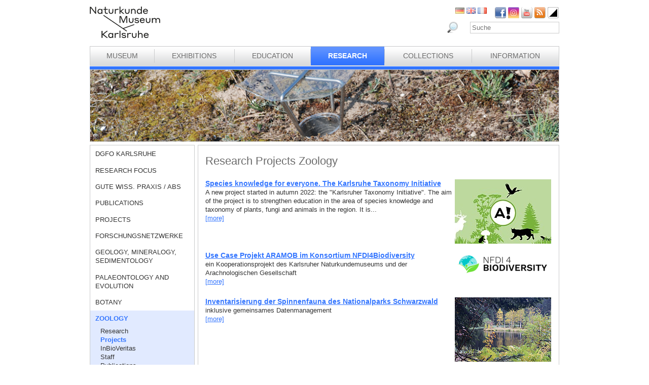

--- FILE ---
content_type: text/html; charset=utf-8
request_url: https://www.smnk.de/en/research/zoology/projects/?S=jgmvirohcHash%3Dafa57cb402708763fbf12b9ef935832fcHash%3D802f08356c1d49b1813bab8abd5e12a7cHash%3Dc3844a44a786a39eefd207d6f6ecc5e9&cHash=edd45bc717ea48b9282171d7b643b320
body_size: 22210
content:
<?xml version="1.0" encoding="utf-8"?>
<!DOCTYPE html
    PUBLIC "-//W3C//DTD XHTML 1.0 Strict//EN"
    "http://www.w3.org/TR/xhtml1/DTD/xhtml1-strict.dtd">
<html xml:lang="eb-GB" lang="eb-GB" xmlns="http://www.w3.org/1999/xhtml">
<head>

<meta http-equiv="Content-Type" content="text/html; charset=utf-8" />
<!-- 
	This website is powered by TYPO3 - inspiring people to share!
	TYPO3 is a free open source Content Management Framework initially created by Kasper Skaarhoj and licensed under GNU/GPL.
	TYPO3 is copyright 1998-2025 of Kasper Skaarhoj. Extensions are copyright of their respective owners.
	Information and contribution at https://typo3.org/
-->

<base href="www.smnk.de" />

<title>Projects</title>
<meta name="generator" content="TYPO3 CMS" />
<meta name="author" content="Staatliches Museum für Naturkunde Karlsruhe" />
<meta name="keywords" content="Staatliches Museum für Naturkunde Karlsruhe" />
<meta name="description" content="Staatliches Museum für Naturkunde Karlsruhe" />


<link rel="stylesheet" type="text/css" href="/fileadmin/templates/css/styles_right_wrap.css?1710928315" media="all" />
<link rel="stylesheet" type="text/css" href="/typo3temp/assets/css/9ffc9cdc38.css?1671741214" media="all" />
<link rel="stylesheet" type="text/css" href="/typo3conf/ext/jn_lighterbox/Resources/Public/style/lightbox.min.css?1689010660" media="screen" />
<link rel="stylesheet" type="text/css" href="/typo3conf/ext/sr_language_menu/Resources/Public/StyleSheets/SrLanguageMenu.css?1689010660" media="all" />
<link rel="stylesheet" type="text/css" href="/fileadmin/templates/css/style_slider.css?1710928315" media="all" />
<link rel="stylesheet" type="text/css" href="/fileadmin/templates/css/styles.css?1764233768" media="all" />
<link rel="stylesheet" type="text/css" href="/fileadmin/templates/css/styles_responsive.css?1710928315" media="all" />
<link rel="stylesheet" type="text/css" href="/fileadmin/psb_smnk_portal/css/psb_smnk_portal.css?1689010660" media="all" />
<link rel="stylesheet" type="text/css" href="/typo3conf/ext/rx_shariff/Resources/Public/Css/shariff.complete.css?1689010660" media="all" />
<link rel="stylesheet" type="text/css" href="/fileadmin/templates/css/styles_blue.css?1710928315" media="all" />




<script src="/typo3conf/ext/jfmulticontent/res/jquery/js/jquery-1.8.3.min.js?1689010660" type="text/javascript"></script>
<script src="/typo3conf/ext/psb_eventmanager/Resources/Public/Scripts/jquery-ui.min.js?1689010660" type="text/javascript"></script>
<script src="/typo3conf/ext/psb_eventmanager/Resources/Public/Scripts/functions.js?1689010660" type="text/javascript"></script>
<script src="/typo3conf/ext/psb_eventmanager/Resources/Public/Scripts/minicalendar.js?1689010660" type="text/javascript"></script>
<script src="/fileadmin/templates/js/jquery.actual.min.js?1689010660" type="text/javascript"></script>
<script src="/typo3conf/ext/rx_shariff/Resources/Public/JavaScript/shariff.min.js?1689010660" type="text/javascript"></script>
<script src="/fileadmin/templates/js/scripts_responsive.js?1689010660" type="text/javascript"></script>
<script src="/fileadmin/templates/js/stacktable.js?1689010660" type="text/javascript"></script>
<script src="/fileadmin/templates/js/scripts.js?1689010660" type="text/javascript"></script>
<script src="/typo3temp/assets/js/aff6ee0986.js?1671741379" type="text/javascript"></script>




    <script src="https://cloud.ccm19.de/app.js?apiKey=6ed0fee3aa2c68cbf3c22a58c070e26d5b3245eede0a1f2c&amp;domain=627e04feb3cf66765b44f39f" referrerpolicy="origin"></script>	<meta name="viewport" content="width=device-width, initial-scale=1.0, user-scalable=no"><link rel="stylesheet" type="text/css" href="/typo3conf/ext/psb_eventmanager/Resources/Public/Css/eventmanager.css" media="all" />
<link rel="stylesheet" type="text/css" href="/typo3conf/ext/psb_eventmanager/Resources/Public/Css/booking.css" media="all" />
<!--[if lt IE 8]>
    <script src="/typo3conf/ext/psb_eventmanager/Resources/Public/Scripts/json2.js"></script>
<![endif]--><!--[if lt IE 8]><style type="text/css">@import url(fileadmin/templates/css/styles_ie7.css);</style><![endif]--><link rel="shortcut icon" type="image/x-icon" href="https://www.smnk.de/favicon.ico">
<meta name="robots" content="index,follow" />
<meta name="copyright" content="Staatliches Museum für Naturkunde Karlsruhe" />
<meta http-equiv="content-language" content="en" />
<link rev="made" href="mailto:info[at]smnk.de" />
<meta http-equiv="reply-to" content="info[at]smnk.de" />
<meta name="revisit-after" content="7 days" />
<meta name="distribution" content="global">    <!-- Matomo -->
    <script type="text/x-ccm-loader" data-ccm-loader-group="ccm19-analytics">
      var _paq = window._paq = window._paq || [];
      /* tracker methods like "setCustomDimension" should be called before "trackPageView" */
      _paq.push(['trackPageView']);
      _paq.push(['enableLinkTracking']);
      (function() {
        var u="https://analytics.smnk.de/";
        _paq.push(['setTrackerUrl', u+'matomo.php']);
        _paq.push(['setSiteId', '1']);
        var d=document, g=d.createElement('script'), s=d.getElementsByTagName('script')[0];
        g.async=true; g.src=u+'matomo.js'; s.parentNode.insertBefore(g,s);
      })();
    </script>
    <!-- End Matomo Code -->

</head>
<body data-id="117">


  <div id="page">
    <div id="head">
      <div id="logo"><a href="/en/?S=jgmvirohcHash%3Dafa57cb402708763fbf12b9ef935832fcHash%3D802f08356c1d49b1813bab8abd5e12a7cHash%3Dc3844a44a786a39eefd207d6f6ecc5e9&amp;cHash=667dcef1b35ee2eb15b1cac46426de06"><img src="/fileadmin/templates/images/logo_smnk.svg" width="139" height="62"   alt=""  /></a></div>
      <div id="social_search">
        <div id="social"><a href="https://www.facebook.com/pages/Naturkundemuseum-Karlsruhe/222084531152330" target="_blank"><img src="/fileadmin/templates/images/facebook.png" width="22" height="22"   alt="Facebook"  /></a><a href="https://www.instagram.com/naturkundemuseumkarlsruhe/" target="_blank"><img src="/fileadmin/templates/images/insta.png" width="22" height="22"   alt="Instagram"  /></a><a href="https://www.youtube.com/smnkarlsruhe" target="_blank"><img src="/fileadmin/templates/images/youtube.png" width="22" height="22"   alt="Youtube"  /></a><a href="/en/museum/rss.xml?S=jgmvirohcHash%3Dafa57cb402708763fbf12b9ef935832fcHash%3D802f08356c1d49b1813bab8abd5e12a7cHash%3Dc3844a44a786a39eefd207d6f6ecc5e9&amp;cHash=470b8d3500dbb5743cb0fac61d6a43c0"><img src="/fileadmin/templates/images/rss.png" width="22" height="22"   alt="RSS"  /></a><a href="/en/research/zoology/projects/?S=1&amp;cHash=498d34025f60f6d4b6094240dbceeca4"><img src="/fileadmin/templates/images/contrast_icon.png" width="24" height="23"   alt="Kontrastumschaltung"  /></a></div>
		<div id="langnav">

	
		<div class="tx-srlanguagemenu tx-srlanguagemenu-flags">
	
		
				
						<div class="NO DE">
							


		<a class="flag" href="/forschung/zoologie/projekte/?S=jgmvirohcHash%3Dafa57cb402708763fbf12b9ef935832fcHash%3D802f08356c1d49b1813bab8abd5e12a7cHash%3Dc3844a44a786a39eefd207d6f6ecc5e9&amp;cHash=edd45bc717ea48b9282171d7b643b320"><img src="/fileadmin/templates/images/de.gif" title="German" alt="German" class="tx-srlanguagemenu-flag-linked" /></a>
		
	

						</div>
					
			
	
		
				
					<div class="CUR SPC EN">
						
								
		<img src="/fileadmin/templates/images/en.gif" title="English" alt="English" class="tx-srlanguagemenu-flag-unlinked" />
	


							
					</div>
				
			
	
		
				
						<div class="NO SPC FR">
							


		<a class="flag" href="/fr/recherche/la-section-zoologie/projets/?S=jgmvirohcHash%3Dafa57cb402708763fbf12b9ef935832fcHash%3D802f08356c1d49b1813bab8abd5e12a7cHash%3Dc3844a44a786a39eefd207d6f6ecc5e9&amp;cHash=edd45bc717ea48b9282171d7b643b320"><img src="/fileadmin/templates/images/fr.gif" title="French" alt="French" class="tx-srlanguagemenu-flag-linked" /></a>
		
	

						</div>
					
			
	
		
				
						
							<div class="INACT SPC PT">
								
										
	


									
							</div>
						
					
			
	
</div>

	

</div>
        <div id="search">

<form method="post" id="tx_indexedsearch" action="/en/museum/search/?S=jgmvirohcHash%3Dafa57cb402708763fbf12b9ef935832fcHash%3D802f08356c1d49b1813bab8abd5e12a7cHash%3Dc3844a44a786a39eefd207d6f6ecc5e9&amp;tx_indexedsearch_pi2%5Baction%5D=search&amp;tx_indexedsearch_pi2%5Bcontroller%5D=Search&amp;cHash=ca28aa5a1ed3cb34fe1121adbcf34df0">
<div>
<input type="hidden" name="tx_indexedsearch_pi2[__referrer][@extension]" value="IndexedSearch" />
<input type="hidden" name="tx_indexedsearch_pi2[__referrer][@vendor]" value="TYPO3\CMS" />
<input type="hidden" name="tx_indexedsearch_pi2[__referrer][@controller]" value="Search" />
<input type="hidden" name="tx_indexedsearch_pi2[__referrer][@action]" value="form" />
<input type="hidden" name="tx_indexedsearch_pi2[__referrer][arguments]" value="YTowOnt996b791705087636761396de3ad2f85c680be0786" />
<input type="hidden" name="tx_indexedsearch_pi2[__referrer][@request]" value="a:4:{s:10:&quot;@extension&quot;;s:13:&quot;IndexedSearch&quot;;s:11:&quot;@controller&quot;;s:6:&quot;Search&quot;;s:7:&quot;@action&quot;;s:4:&quot;form&quot;;s:7:&quot;@vendor&quot;;s:9:&quot;TYPO3\CMS&quot;;}af4ebb4ce26c73388a42d3268aad55e85475919b" />
<input type="hidden" name="tx_indexedsearch_pi2[__trustedProperties]" value="a:1:{s:6:&quot;search&quot;;a:14:{s:9:&quot;_sections&quot;;i:1;s:13:&quot;_freeIndexUid&quot;;i:1;s:7:&quot;pointer&quot;;i:1;s:3:&quot;ext&quot;;i:1;s:10:&quot;searchType&quot;;i:1;s:14:&quot;defaultOperand&quot;;i:1;s:9:&quot;mediaType&quot;;i:1;s:9:&quot;sortOrder&quot;;i:1;s:5:&quot;group&quot;;i:1;s:11:&quot;languageUid&quot;;i:1;s:4:&quot;desc&quot;;i:1;s:15:&quot;numberOfResults&quot;;i:1;s:14:&quot;extendedSearch&quot;;i:1;s:5:&quot;sword&quot;;i:1;}}7a22b096e7f7638aeaaf39122dc297fb68fad536" />
</div>

    <div class="tx-indexedsearch-hidden-fields">
        <input type="hidden" name="tx_indexedsearch_pi2[search][_sections]" value="0" />
        <input id="tx_indexedsearch_freeIndexUid" type="hidden" name="tx_indexedsearch_pi2[search][_freeIndexUid]" value="_" />
        <input id="tx_indexedsearch_pointer" type="hidden" name="tx_indexedsearch_pi2[search][pointer]" value="0" />
        <input type="hidden" name="tx_indexedsearch_pi2[search][ext]" value="" />
        <input type="hidden" name="tx_indexedsearch_pi2[search][searchType]" value="1" />
        <input type="hidden" name="tx_indexedsearch_pi2[search][defaultOperand]" value="0" />
        <input type="hidden" name="tx_indexedsearch_pi2[search][mediaType]" value="-1" />
        <input type="hidden" name="tx_indexedsearch_pi2[search][sortOrder]" value="rank_flag" />
        <input type="hidden" name="tx_indexedsearch_pi2[search][group]" value="" />
        <input type="hidden" name="tx_indexedsearch_pi2[search][languageUid]" value="1" />
        <input type="hidden" name="tx_indexedsearch_pi2[search][desc]" value="" />
        <input type="hidden" name="tx_indexedsearch_pi2[search][numberOfResults]" value="10" />
        <input type="hidden" name="tx_indexedsearch_pi2[search][extendedSearch]" value="" />
    </div>
    <label id="tx-indexedsearch-searchbox-button-label-inside-results">Search for</label><input placeholder="Suche" class="form-control" id="tx-indexedsearch-searchbox-sword" type="text" name="tx_indexedsearch_pi2[search][sword]" value="" />
    <button name="search[submitButton]" id="tx-indexedsearch-searchbox-button-submit" class="btn btn-primary" type="submit"><i class="glyphicon glyphicon-search"></i></button>
    <button name="search[submitButton]" id="tx-indexedsearch-searchbox-button-submit-inside-results" class="btn btn-primary" type="submit">Search</button>
</form>



</div>
        <div class="clear"></div>
      </div>
      <div class="clear"></div>
      <div id="mainnav" class="mainnav"><table cellpadding="0" cellspacing="0" width="100%" id="nav"><tr><td><div id="mainnav_8"><span class="level0"><a href="/en/museum/?S=jgmvirohcHash%3Dafa57cb402708763fbf12b9ef935832fcHash%3D802f08356c1d49b1813bab8abd5e12a7cHash%3Dc3844a44a786a39eefd207d6f6ecc5e9&amp;cHash=470b8d3500dbb5743cb0fac61d6a43c0">Museum</a></span><ul class="sub"><li class="sub"><a href="/en/museum/about-us/?S=jgmvirohcHash%3Dafa57cb402708763fbf12b9ef935832fcHash%3D802f08356c1d49b1813bab8abd5e12a7cHash%3Dc3844a44a786a39eefd207d6f6ecc5e9&amp;cHash=fa6ac9bab0b76561caed2b45d4aee86f">About us</a></li><li class="sub"><a href="/en/museum/history-of-the-museum/collections-of-curiosities/?S=jgmvirohcHash%3Dafa57cb402708763fbf12b9ef935832fcHash%3D802f08356c1d49b1813bab8abd5e12a7cHash%3Dc3844a44a786a39eefd207d6f6ecc5e9&amp;cHash=6146da9c11265745ef3a5848ebafa9d5">History of the Museum</a></li><li class="sub"><a href="/en/museum/organigramm/?S=jgmvirohcHash%3Dafa57cb402708763fbf12b9ef935832fcHash%3D802f08356c1d49b1813bab8abd5e12a7cHash%3Dc3844a44a786a39eefd207d6f6ecc5e9&amp;cHash=e7413071c7c1ac3515a3ffbfbd667a67">Organigramm</a></li><li class="sub"><a href="/en/museum/staff-directory/?S=jgmvirohcHash%3Dafa57cb402708763fbf12b9ef935832fcHash%3D802f08356c1d49b1813bab8abd5e12a7cHash%3Dc3844a44a786a39eefd207d6f6ecc5e9&amp;cHash=d306665bc9000adc4bcac901498d19a6">Staff directory</a></li><li class="sub"><a href="/en/museum/ausschreibungen/sammlungsmanagerin-m/w/d/?S=jgmvirohcHash%3Dafa57cb402708763fbf12b9ef935832fcHash%3D802f08356c1d49b1813bab8abd5e12a7cHash%3Dc3844a44a786a39eefd207d6f6ecc5e9&amp;cHash=2a0752acffde8c0b93abe2ec2d09c5e1">Tenders</a></li><li class="sub"><a href="/en/museum/bogy-und-bors/?S=jgmvirohcHash%3Dafa57cb402708763fbf12b9ef935832fcHash%3D802f08356c1d49b1813bab8abd5e12a7cHash%3Dc3844a44a786a39eefd207d6f6ecc5e9&amp;cHash=04d1bf2909f3683a21fe5594e84a61ff">Schulpraktika BOGY/BORS</a></li><li class="sub"><a href="/en/museum/freunde-des-naturkundemuseums/?S=jgmvirohcHash%3Dafa57cb402708763fbf12b9ef935832fcHash%3D802f08356c1d49b1813bab8abd5e12a7cHash%3Dc3844a44a786a39eefd207d6f6ecc5e9&amp;cHash=e661a6f634ea123684603cb3285851c5">Freunde des Naturkundemuseums</a></li><li class="sub"><a href="/en/museum/naturwissenschaftlicher-verein-karlsruhe/?S=jgmvirohcHash%3Dafa57cb402708763fbf12b9ef935832fcHash%3D802f08356c1d49b1813bab8abd5e12a7cHash%3Dc3844a44a786a39eefd207d6f6ecc5e9&amp;cHash=1884b70bdfe23fad34cef5b6766160ff">Naturwissenschaftlicher Verein Karlsruhe</a></li><li class="sub"><a href="/en/museum/partner/?S=jgmvirohcHash%3Dafa57cb402708763fbf12b9ef935832fcHash%3D802f08356c1d49b1813bab8abd5e12a7cHash%3Dc3844a44a786a39eefd207d6f6ecc5e9&amp;cHash=12eca53854db8147bd21e9bd80e4c1d6">Partner</a></li><li class="sub"><a href="/en/museum/adopting-an-object/?S=jgmvirohcHash%3Dafa57cb402708763fbf12b9ef935832fcHash%3D802f08356c1d49b1813bab8abd5e12a7cHash%3Dc3844a44a786a39eefd207d6f6ecc5e9&amp;cHash=f56d0341d3a10dbd75db973a00444ab2">Adopting an object</a></li><li class="sub"><a href="/en/museum/news/?S=jgmvirohcHash%3Dafa57cb402708763fbf12b9ef935832fcHash%3D802f08356c1d49b1813bab8abd5e12a7cHash%3Dc3844a44a786a39eefd207d6f6ecc5e9&amp;cHash=839681e3db8bffec913ab544ef6e83e5">News</a></li></ul></div></td><td class="separator"></td><td><div id="mainnav_9"><span class="level0"><a href="/en/exhibitions/?S=jgmvirohcHash%3Dafa57cb402708763fbf12b9ef935832fcHash%3D802f08356c1d49b1813bab8abd5e12a7cHash%3Dc3844a44a786a39eefd207d6f6ecc5e9&amp;cHash=04297235db7876e41e70e8e0ba1feab2">Exhibitions</a></span><ul class="sub"><li class="sub"><a href="/en/exhibitions/museum-guide/?S=jgmvirohcHash%3Dafa57cb402708763fbf12b9ef935832fcHash%3D802f08356c1d49b1813bab8abd5e12a7cHash%3Dc3844a44a786a39eefd207d6f6ecc5e9&amp;cHash=1e4e73c1b09440ff100250162081bb13">Museum Guide</a></li><li class="sub"><a href="/en/exhibitions/vivarium/aquarium/?S=jgmvirohcHash%3Dafa57cb402708763fbf12b9ef935832fcHash%3D802f08356c1d49b1813bab8abd5e12a7cHash%3Dc3844a44a786a39eefd207d6f6ecc5e9&amp;cHash=53e6b84c49ea4264bc4acb458efe7f66">Vivarium</a></li><li class="sub"><a href="/en/exhibitions/permanent-exhibition-ground-floor/dioramas/?S=jgmvirohcHash%3Dafa57cb402708763fbf12b9ef935832fcHash%3D802f08356c1d49b1813bab8abd5e12a7cHash%3Dc3844a44a786a39eefd207d6f6ecc5e9&amp;cHash=4c19e4eacce56c9da344b9b90f828bb1">Permanent Exhibition Ground Floor</a></li><li class="sub"><a href="/en/exhibitions/permanent-exhibition-upper-floor/atrium/?S=jgmvirohcHash%3Dafa57cb402708763fbf12b9ef935832fcHash%3D802f08356c1d49b1813bab8abd5e12a7cHash%3Dc3844a44a786a39eefd207d6f6ecc5e9&amp;cHash=393d89c5173fe8251e6a8bc06982c1be">Permanent Exhibition Upper Floor</a></li><li class="sub"><a href="/en/ausstellungen/sonderausstellungen/von-sinnen-1/?S=jgmvirohcHash%3Dafa57cb402708763fbf12b9ef935832fcHash%3D802f08356c1d49b1813bab8abd5e12a7cHash%3Dc3844a44a786a39eefd207d6f6ecc5e9&amp;cHash=0c24d422934dbe4e448e64d994720dd0">Temporary Exhibitions</a></li></ul></div></td><td class="separator"></td><td><div id="mainnav_10"><span class="level0"><a href="/en/education/?S=jgmvirohcHash%3Dafa57cb402708763fbf12b9ef935832fcHash%3D802f08356c1d49b1813bab8abd5e12a7cHash%3Dc3844a44a786a39eefd207d6f6ecc5e9&amp;cHash=f670b0bf8c99cd91f9aaf9f47eb8436b">Education</a></span><ul class="sub"><li class="sub"><a href="https://artenkenntnis.info" target="_blank">Artenkenntnis für alle</a></li><li class="sub"><a href="https://conchylien.naturkundemuseum-karlsruhe.de/" target="_blank">NEU: CONCHYLIEN Online</a></li><li class="sub"><a href="https://wunderkammer.naturkundemuseum-karlsruhe.de" target="_blank">WUNDERKAMMER</a></li><li class="sub"><a href="https://naturkundemuseum-karlsruhe.digital/" target="_blank">Digitale Angebote</a></li><li class="sub"><a href="/en/education/tours/?S=jgmvirohcHash%3Dafa57cb402708763fbf12b9ef935832fcHash%3D802f08356c1d49b1813bab8abd5e12a7cHash%3Dc3844a44a786a39eefd207d6f6ecc5e9&amp;cHash=ef78de8628a3b3dd8f3c5c5d6a01db37">Tours</a></li><li class="sub"><a href="/en/wissensvermittlung/fuehrungen-fuer-gefluechtete/?S=jgmvirohcHash%3Dafa57cb402708763fbf12b9ef935832fcHash%3D802f08356c1d49b1813bab8abd5e12a7cHash%3Dc3844a44a786a39eefd207d6f6ecc5e9&amp;cHash=dacef4ba4cefd914d35fd598fc748308">Führungen für Geflüchtete</a></li><li class="sub"><a href="/en/education/events-for-children/programmes-for-children/?S=jgmvirohcHash%3Dafa57cb402708763fbf12b9ef935832fcHash%3D802f08356c1d49b1813bab8abd5e12a7cHash%3Dc3844a44a786a39eefd207d6f6ecc5e9&amp;cHash=09d184cf0c93897119e20f72cf29b2c0">Events for children</a></li><li class="sub"><a href="/en/education/programmes-for-schools/tours/?S=jgmvirohcHash%3Dafa57cb402708763fbf12b9ef935832fcHash%3D802f08356c1d49b1813bab8abd5e12a7cHash%3Dc3844a44a786a39eefd207d6f6ecc5e9&amp;cHash=3eb7406a958ced0adf66d42cc7479ba6">Programmes for schools</a></li><li class="sub"><a href="/en/wissensvermittlung/fortbildungen-fuer-lehrkraefte-und-erziehende/?S=jgmvirohcHash%3Dafa57cb402708763fbf12b9ef935832fcHash%3D802f08356c1d49b1813bab8abd5e12a7cHash%3Dc3844a44a786a39eefd207d6f6ecc5e9&amp;cHash=272b078067528d1dce827231dc74ede8">Fortbildungen</a></li><li class="sub"><a href="/en/education/childs-birthday/?S=jgmvirohcHash%3Dafa57cb402708763fbf12b9ef935832fcHash%3D802f08356c1d49b1813bab8abd5e12a7cHash%3Dc3844a44a786a39eefd207d6f6ecc5e9&amp;cHash=7bce02ab431efc3c7486b7a4c1b2152e">Child's birthday</a></li><li class="sub"><a href="/en/wissensvermittlung/rallyehefte-1/?S=jgmvirohcHash%3Dafa57cb402708763fbf12b9ef935832fcHash%3D802f08356c1d49b1813bab8abd5e12a7cHash%3Dc3844a44a786a39eefd207d6f6ecc5e9&amp;cHash=4bcfc957de23dfd9589f80df2685c172">Rallyehefte</a></li><li class="sub"><a href="/en/wissensvermittlung/aktuelles/?S=jgmvirohcHash%3Dafa57cb402708763fbf12b9ef935832fcHash%3D802f08356c1d49b1813bab8abd5e12a7cHash%3Dc3844a44a786a39eefd207d6f6ecc5e9&amp;cHash=1fb390ba3c1ba62deea21a60b957d561">Aktuelles</a></li></ul></div></td><td class="separator"></td><td><div id="mainnav_11" class="active"><span class="level0"><a href="/en/research/?S=jgmvirohcHash%3Dafa57cb402708763fbf12b9ef935832fcHash%3D802f08356c1d49b1813bab8abd5e12a7cHash%3Dc3844a44a786a39eefd207d6f6ecc5e9&amp;cHash=4421a139c26aa8e1dc49923afa992b7c">Research</a></span><ul class="sub"><li class="sub"><a href="/en/dgfo-karlsruhe/?S=jgmvirohcHash%3Dafa57cb402708763fbf12b9ef935832fcHash%3D802f08356c1d49b1813bab8abd5e12a7cHash%3Dc3844a44a786a39eefd207d6f6ecc5e9&amp;cHash=15e1f6295ec7236cd612319e28700d60">DGfO Karlsruhe</a></li><li class="sub"><a href="/en/research/research-focus/?S=jgmvirohcHash%3Dafa57cb402708763fbf12b9ef935832fcHash%3D802f08356c1d49b1813bab8abd5e12a7cHash%3Dc3844a44a786a39eefd207d6f6ecc5e9&amp;cHash=4b866d9c0880c4dfced02ac1b447bc0e">Research focus</a></li><li class="sub"><a href="/en/forschung/gute-wiss-praxis-/-abs/?S=jgmvirohcHash%3Dafa57cb402708763fbf12b9ef935832fcHash%3D802f08356c1d49b1813bab8abd5e12a7cHash%3Dc3844a44a786a39eefd207d6f6ecc5e9&amp;cHash=354ce3d40b86dc76588b8c13dc7a2482">Gute Wiss. Praxis / ABS</a></li><li class="sub"><a href="/en/research/publications/?S=jgmvirohcHash%3Dafa57cb402708763fbf12b9ef935832fcHash%3D802f08356c1d49b1813bab8abd5e12a7cHash%3Dc3844a44a786a39eefd207d6f6ecc5e9&amp;cHash=7a5de59cc56de45fa3b7e99039caacf9">Publications</a></li><li class="sub"><a href="/en/research/projects/?S=jgmvirohcHash%3Dafa57cb402708763fbf12b9ef935832fcHash%3D802f08356c1d49b1813bab8abd5e12a7cHash%3Dc3844a44a786a39eefd207d6f6ecc5e9&amp;cHash=59d5fc22cb0655c3a325e4a2f6899594">Projects</a></li><li class="sub"><a href="/en/forschung/forschungsnetzwerke/?S=jgmvirohcHash%3Dafa57cb402708763fbf12b9ef935832fcHash%3D802f08356c1d49b1813bab8abd5e12a7cHash%3Dc3844a44a786a39eefd207d6f6ecc5e9&amp;cHash=266cc7d5d2468878d766380603ea2283">Forschungsnetzwerke</a></li><li class="sub"><a href="/en/research/geology-mineralogy-sedimentology/?S=jgmvirohcHash%3Dafa57cb402708763fbf12b9ef935832fcHash%3D802f08356c1d49b1813bab8abd5e12a7cHash%3Dc3844a44a786a39eefd207d6f6ecc5e9&amp;cHash=00e45c715f01bf516514d8794edb1503">Geology, Mineralogy, Sedimentology</a></li><li class="sub"><a href="/en/research/palaeontology-and-evolution/?S=jgmvirohcHash%3Dafa57cb402708763fbf12b9ef935832fcHash%3D802f08356c1d49b1813bab8abd5e12a7cHash%3Dc3844a44a786a39eefd207d6f6ecc5e9&amp;cHash=0970a1d3ecf0a615ff533b0ce2766a3d">Palaeontology and Evolution</a></li><li class="sub"><a href="/en/research/botany/?S=jgmvirohcHash%3Dafa57cb402708763fbf12b9ef935832fcHash%3D802f08356c1d49b1813bab8abd5e12a7cHash%3Dc3844a44a786a39eefd207d6f6ecc5e9&amp;cHash=6184756d590c054f16f3bbace4f564fa">Botany</a></li><li class="sub active"><a href="/en/research/zoology/?S=jgmvirohcHash%3Dafa57cb402708763fbf12b9ef935832fcHash%3D802f08356c1d49b1813bab8abd5e12a7cHash%3Dc3844a44a786a39eefd207d6f6ecc5e9&amp;cHash=7ce528b26768fd0609e0ba4c08c04c05">Zoology</a></li><li class="sub"><a href="/en/research/entomology/?S=jgmvirohcHash%3Dafa57cb402708763fbf12b9ef935832fcHash%3D802f08356c1d49b1813bab8abd5e12a7cHash%3Dc3844a44a786a39eefd207d6f6ecc5e9&amp;cHash=3c22b7d0d7f863d63cc82a2ed4e077e4">Entomology</a></li><li class="sub"><a href="/en/research/news/?S=jgmvirohcHash%3Dafa57cb402708763fbf12b9ef935832fcHash%3D802f08356c1d49b1813bab8abd5e12a7cHash%3Dc3844a44a786a39eefd207d6f6ecc5e9&amp;cHash=7772732c317f38bdec5c8504876d8728">News</a></li><li class="sub"><a href="/en/forschung/downloads/?S=jgmvirohcHash%3Dafa57cb402708763fbf12b9ef935832fcHash%3D802f08356c1d49b1813bab8abd5e12a7cHash%3Dc3844a44a786a39eefd207d6f6ecc5e9&amp;cHash=1036a88ce610fde5ed884d210fe92119">Downloads</a></li></ul></div></td><td class="separator"></td><td><div id="mainnav_12"><span class="level0"><a href="/en/collections/?S=jgmvirohcHash%3Dafa57cb402708763fbf12b9ef935832fcHash%3D802f08356c1d49b1813bab8abd5e12a7cHash%3Dc3844a44a786a39eefd207d6f6ecc5e9&amp;cHash=1f1839854418365cce122c1584904045">Collections</a></span><ul class="sub"><li class="sub"><a href="/en/collections/library/?S=jgmvirohcHash%3Dafa57cb402708763fbf12b9ef935832fcHash%3D802f08356c1d49b1813bab8abd5e12a7cHash%3Dc3844a44a786a39eefd207d6f6ecc5e9&amp;cHash=8d881f160538a5237220331ab6a96f12">Library</a></li><li class="sub"><a href="/en/collections/geology-mineralogy/?S=jgmvirohcHash%3Dafa57cb402708763fbf12b9ef935832fcHash%3D802f08356c1d49b1813bab8abd5e12a7cHash%3Dc3844a44a786a39eefd207d6f6ecc5e9&amp;cHash=173b4d5b902960bc0dd240482ebb3346">Geology, Mineralogy, Sedimentology</a></li><li class="sub"><a href="/en/collections/palaeontology/?S=jgmvirohcHash%3Dafa57cb402708763fbf12b9ef935832fcHash%3D802f08356c1d49b1813bab8abd5e12a7cHash%3Dc3844a44a786a39eefd207d6f6ecc5e9&amp;cHash=3cecf846902dfc472439cb8971a47792">Palaeontology</a></li><li class="sub"><a href="/en/collections/botany/?S=jgmvirohcHash%3Dafa57cb402708763fbf12b9ef935832fcHash%3D802f08356c1d49b1813bab8abd5e12a7cHash%3Dc3844a44a786a39eefd207d6f6ecc5e9&amp;cHash=2179058c6bab4aa1354ba605d33bec4e">Botany</a></li><li class="sub"><a href="/en/collections/zoology/?S=jgmvirohcHash%3Dafa57cb402708763fbf12b9ef935832fcHash%3D802f08356c1d49b1813bab8abd5e12a7cHash%3Dc3844a44a786a39eefd207d6f6ecc5e9&amp;cHash=43059eb7df90721182ad59e5965733b5">Zoology</a></li><li class="sub"><a href="/en/collections/entomology/?S=jgmvirohcHash%3Dafa57cb402708763fbf12b9ef935832fcHash%3D802f08356c1d49b1813bab8abd5e12a7cHash%3Dc3844a44a786a39eefd207d6f6ecc5e9&amp;cHash=304512637fffd67698e80faedc687c59">Entomology</a></li><li class="sub"><a href="https://wunderkammer.naturkundemuseum-karlsruhe.de" target="_blank">WUNDERKAMMER</a></li></ul></div></td><td class="separator"></td><td><div id="mainnav_13"><span class="level0"><a href="/en/information/hours-and-admission/?S=jgmvirohcHash%3Dafa57cb402708763fbf12b9ef935832fcHash%3D802f08356c1d49b1813bab8abd5e12a7cHash%3Dc3844a44a786a39eefd207d6f6ecc5e9&amp;cHash=785837db20fc9173d185a4c51ccd75eb">Information</a></span><ul class="sub"><li class="sub"><a href="/en/information/calendar-of-events/?S=jgmvirohcHash%3Dafa57cb402708763fbf12b9ef935832fcHash%3D802f08356c1d49b1813bab8abd5e12a7cHash%3Dc3844a44a786a39eefd207d6f6ecc5e9&amp;cHash=d5e5bceb084329ed5e662d0893572874">Calendar of events</a></li><li class="sub"><a href="/en/information/hours-and-admission/?S=jgmvirohcHash%3Dafa57cb402708763fbf12b9ef935832fcHash%3D802f08356c1d49b1813bab8abd5e12a7cHash%3Dc3844a44a786a39eefd207d6f6ecc5e9&amp;cHash=785837db20fc9173d185a4c51ccd75eb">Hours and Admission</a></li><li class="sub"><a href="/en/information/getting-to-the-museum/?S=jgmvirohcHash%3Dafa57cb402708763fbf12b9ef935832fcHash%3D802f08356c1d49b1813bab8abd5e12a7cHash%3Dc3844a44a786a39eefd207d6f6ecc5e9&amp;cHash=a5d954ec17033349e1b8c3f2915187d4">Getting to the museum</a></li><li class="sub"><a href="/en/information/press/?S=jgmvirohcHash%3Dafa57cb402708763fbf12b9ef935832fcHash%3D802f08356c1d49b1813bab8abd5e12a7cHash%3Dc3844a44a786a39eefd207d6f6ecc5e9&amp;cHash=b77ab79a3fc3af76016aea5e12108239">Press</a></li><li class="sub"><a href="/en/information/museumsshop/?S=jgmvirohcHash%3Dafa57cb402708763fbf12b9ef935832fcHash%3D802f08356c1d49b1813bab8abd5e12a7cHash%3Dc3844a44a786a39eefd207d6f6ecc5e9&amp;cHash=1eab8fc70e4f7d435be0256dc4773b2e">Museumsshop</a></li><li class="sub"><a href="/en/information/contact/?S=jgmvirohcHash%3Dafa57cb402708763fbf12b9ef935832fcHash%3D802f08356c1d49b1813bab8abd5e12a7cHash%3Dc3844a44a786a39eefd207d6f6ecc5e9&amp;cHash=b9aa5b8b59e66cf0bb8b79757a8a2228">Contact</a></li><li class="sub"><a href="/en/information/barrierefreiheit/?S=jgmvirohcHash%3Dafa57cb402708763fbf12b9ef935832fcHash%3D802f08356c1d49b1813bab8abd5e12a7cHash%3Dc3844a44a786a39eefd207d6f6ecc5e9&amp;cHash=cfbe11c3bfabbf6f47920e910bd3bb9e">Barrierefreiheit</a></li></ul></div></td></tr></table></div>
      <a href="javascript:void(0)" class="mobile-icon"></a>
      <div id="mobile-nav-wrap"><ul id="mobile-nav"><li class="level0 sub"><a href="javascript:void(0)" class="expand"></a><a href="/en/museum/?S=jgmvirohcHash%3Dafa57cb402708763fbf12b9ef935832fcHash%3D802f08356c1d49b1813bab8abd5e12a7cHash%3Dc3844a44a786a39eefd207d6f6ecc5e9&amp;cHash=470b8d3500dbb5743cb0fac61d6a43c0" id="nav-8" class="level0">Museum</a><ul class="sub"><li class="level1"><a href="javascript:void(0)" class="level1 mobile-back">Back</a></li><li class="level1"><a href="/en/museum/about-us/?S=jgmvirohcHash%3Dafa57cb402708763fbf12b9ef935832fcHash%3D802f08356c1d49b1813bab8abd5e12a7cHash%3Dc3844a44a786a39eefd207d6f6ecc5e9&amp;cHash=fa6ac9bab0b76561caed2b45d4aee86f" id="nav-235" class="level1">About us</a></li><li class="level1 sub"><a href="javascript:void(0)" class="expand"></a><a href="/en/museum/history-of-the-museum/collections-of-curiosities/?S=jgmvirohcHash%3Dafa57cb402708763fbf12b9ef935832fcHash%3D802f08356c1d49b1813bab8abd5e12a7cHash%3Dc3844a44a786a39eefd207d6f6ecc5e9&amp;cHash=6146da9c11265745ef3a5848ebafa9d5" id="nav-14" class="level1">History of the Museum</a><ul class="sub"><li class="level2"><a href="javascript:void(0)" class="level2 mobile-back">Back</a></li><li class="level2"><a href="/en/museum/history-of-the-museum/collections-of-curiosities/?S=jgmvirohcHash%3Dafa57cb402708763fbf12b9ef935832fcHash%3D802f08356c1d49b1813bab8abd5e12a7cHash%3Dc3844a44a786a39eefd207d6f6ecc5e9&amp;cHash=6146da9c11265745ef3a5848ebafa9d5" id="nav-60" class="level2">Collections of curiosities</a></li><li class="level2"><a href="/en/museum/history-of-the-museum/vivarium/?S=jgmvirohcHash%3Dafa57cb402708763fbf12b9ef935832fcHash%3D802f08356c1d49b1813bab8abd5e12a7cHash%3Dc3844a44a786a39eefd207d6f6ecc5e9&amp;cHash=6683150199d61dcbd3b03e5f8741277c" id="nav-61" class="level2">Vivarium</a></li><li class="level2 meta"><a id="nav-99999" class="level2 search" href="javascript:void(0)">Search</a></li><li class="level2 meta"><a href="/en/site-notice/?S=jgmvirohcHash%3Dafa57cb402708763fbf12b9ef935832fcHash%3D802f08356c1d49b1813bab8abd5e12a7cHash%3Dc3844a44a786a39eefd207d6f6ecc5e9&amp;cHash=8b45ae471180e8513cadf22140fe61fc" id="nav-164" class="level2">Site notice</a></li><li class="level2 meta"><a href="/en/information/contact/?S=jgmvirohcHash%3Dafa57cb402708763fbf12b9ef935832fcHash%3D802f08356c1d49b1813bab8abd5e12a7cHash%3Dc3844a44a786a39eefd207d6f6ecc5e9&amp;cHash=b9aa5b8b59e66cf0bb8b79757a8a2228" id="nav-166" class="level2">Contact</a></li><li class="level2 meta"><a href="/en/datenschutz/?S=jgmvirohcHash%3Dafa57cb402708763fbf12b9ef935832fcHash%3D802f08356c1d49b1813bab8abd5e12a7cHash%3Dc3844a44a786a39eefd207d6f6ecc5e9&amp;cHash=9e6f19e315cbefe15510d05b4008056a" id="nav-165" class="level2">Datenschutz</a></li><li class="level2 meta"><a href="/en/erklaerung-zur-barrierefreiheit/?S=jgmvirohcHash%3Dafa57cb402708763fbf12b9ef935832fcHash%3D802f08356c1d49b1813bab8abd5e12a7cHash%3Dc3844a44a786a39eefd207d6f6ecc5e9&amp;cHash=0d967e200a30fce4cdd108c25a95b02c" id="nav-1957" class="level2">Erklärung zur Barrierefreiheit</a></li></ul></li><li class="level1"><a href="/en/museum/organigramm/?S=jgmvirohcHash%3Dafa57cb402708763fbf12b9ef935832fcHash%3D802f08356c1d49b1813bab8abd5e12a7cHash%3Dc3844a44a786a39eefd207d6f6ecc5e9&amp;cHash=e7413071c7c1ac3515a3ffbfbd667a67" id="nav-15" class="level1">Organigramm</a></li><li class="level1 sub"><a href="javascript:void(0)" class="expand"></a><a href="/en/museum/staff-directory/?S=jgmvirohcHash%3Dafa57cb402708763fbf12b9ef935832fcHash%3D802f08356c1d49b1813bab8abd5e12a7cHash%3Dc3844a44a786a39eefd207d6f6ecc5e9&amp;cHash=d306665bc9000adc4bcac901498d19a6" id="nav-16" class="level1">Staff directory</a><ul class="sub"><li class="level2"><a href="javascript:void(0)" class="level2 mobile-back">Back</a></li><li class="level2 sub"><a href="javascript:void(0)" class="expand"></a><a href="/en/museum/staff-directory/directorate/?S=jgmvirohcHash%3Dafa57cb402708763fbf12b9ef935832fcHash%3D802f08356c1d49b1813bab8abd5e12a7cHash%3Dc3844a44a786a39eefd207d6f6ecc5e9&amp;cHash=2ca33d92c9fd167eac72ef7589a761e7" id="nav-62" class="level2">Directorate</a><ul class="sub"><li class="level3"><a href="javascript:void(0)" class="level3 mobile-back">Back</a></li><li class="level3"><a href="/en/museum/mitarbeiterliste/direktion/direktion/?S=jgmvirohcHash%3Dafa57cb402708763fbf12b9ef935832fcHash%3D802f08356c1d49b1813bab8abd5e12a7cHash%3Dc3844a44a786a39eefd207d6f6ecc5e9&amp;cHash=099c43d733a997040130a0f84e82ece3" id="nav-1982" class="level3">Direktion</a></li><li class="level3"><a href="/en/museum/mitarbeiterliste/direktion/controlling-bga-und-it/?S=jgmvirohcHash%3Dafa57cb402708763fbf12b9ef935832fcHash%3D802f08356c1d49b1813bab8abd5e12a7cHash%3Dc3844a44a786a39eefd207d6f6ecc5e9&amp;cHash=e1a0286e38db735b958c8a69b97515c4" id="nav-1985" class="level3">Controlling, BgA und IT</a></li><li class="level3 meta"><a id="nav-99999" class="level3 search" href="javascript:void(0)">Search</a></li><li class="level3 meta"><a href="/en/site-notice/?S=jgmvirohcHash%3Dafa57cb402708763fbf12b9ef935832fcHash%3D802f08356c1d49b1813bab8abd5e12a7cHash%3Dc3844a44a786a39eefd207d6f6ecc5e9&amp;cHash=8b45ae471180e8513cadf22140fe61fc" id="nav-164" class="level3">Site notice</a></li><li class="level3 meta"><a href="/en/information/contact/?S=jgmvirohcHash%3Dafa57cb402708763fbf12b9ef935832fcHash%3D802f08356c1d49b1813bab8abd5e12a7cHash%3Dc3844a44a786a39eefd207d6f6ecc5e9&amp;cHash=b9aa5b8b59e66cf0bb8b79757a8a2228" id="nav-166" class="level3">Contact</a></li><li class="level3 meta"><a href="/en/datenschutz/?S=jgmvirohcHash%3Dafa57cb402708763fbf12b9ef935832fcHash%3D802f08356c1d49b1813bab8abd5e12a7cHash%3Dc3844a44a786a39eefd207d6f6ecc5e9&amp;cHash=9e6f19e315cbefe15510d05b4008056a" id="nav-165" class="level3">Datenschutz</a></li><li class="level3 meta"><a href="/en/erklaerung-zur-barrierefreiheit/?S=jgmvirohcHash%3Dafa57cb402708763fbf12b9ef935832fcHash%3D802f08356c1d49b1813bab8abd5e12a7cHash%3Dc3844a44a786a39eefd207d6f6ecc5e9&amp;cHash=0d967e200a30fce4cdd108c25a95b02c" id="nav-1957" class="level3">Erklärung zur Barrierefreiheit</a></li></ul></li><li class="level2 sub"><a href="javascript:void(0)" class="expand"></a><a href="/en/museum/staff-directory/central-services/?S=jgmvirohcHash%3Dafa57cb402708763fbf12b9ef935832fcHash%3D802f08356c1d49b1813bab8abd5e12a7cHash%3Dc3844a44a786a39eefd207d6f6ecc5e9&amp;cHash=5b93ee7ce53e69819ef67cf688c08592" id="nav-182" class="level2">Central Services</a><ul class="sub"><li class="level3"><a href="javascript:void(0)" class="level3 mobile-back">Back</a></li><li class="level3"><a href="/en/museum/mitarbeiterliste/zentrale-dienste/personal-und-finanzwesen/?S=jgmvirohcHash%3Dafa57cb402708763fbf12b9ef935832fcHash%3D802f08356c1d49b1813bab8abd5e12a7cHash%3Dc3844a44a786a39eefd207d6f6ecc5e9&amp;cHash=83a4f79e2f5ba72ff4b1a12130ae6fc7" id="nav-1990" class="level3">Personal- und Finanzwesen</a></li><li class="level3"><a href="/en/museum/mitarbeiterliste/zentrale-dienste/technik-und-sicherheit/?S=jgmvirohcHash%3Dafa57cb402708763fbf12b9ef935832fcHash%3D802f08356c1d49b1813bab8abd5e12a7cHash%3Dc3844a44a786a39eefd207d6f6ecc5e9&amp;cHash=983d48ff96614b2380d23750b9e74efe" id="nav-1991" class="level3">Technik und Sicherheit</a></li><li class="level3 meta"><a id="nav-99999" class="level3 search" href="javascript:void(0)">Search</a></li><li class="level3 meta"><a href="/en/site-notice/?S=jgmvirohcHash%3Dafa57cb402708763fbf12b9ef935832fcHash%3D802f08356c1d49b1813bab8abd5e12a7cHash%3Dc3844a44a786a39eefd207d6f6ecc5e9&amp;cHash=8b45ae471180e8513cadf22140fe61fc" id="nav-164" class="level3">Site notice</a></li><li class="level3 meta"><a href="/en/information/contact/?S=jgmvirohcHash%3Dafa57cb402708763fbf12b9ef935832fcHash%3D802f08356c1d49b1813bab8abd5e12a7cHash%3Dc3844a44a786a39eefd207d6f6ecc5e9&amp;cHash=b9aa5b8b59e66cf0bb8b79757a8a2228" id="nav-166" class="level3">Contact</a></li><li class="level3 meta"><a href="/en/datenschutz/?S=jgmvirohcHash%3Dafa57cb402708763fbf12b9ef935832fcHash%3D802f08356c1d49b1813bab8abd5e12a7cHash%3Dc3844a44a786a39eefd207d6f6ecc5e9&amp;cHash=9e6f19e315cbefe15510d05b4008056a" id="nav-165" class="level3">Datenschutz</a></li><li class="level3 meta"><a href="/en/erklaerung-zur-barrierefreiheit/?S=jgmvirohcHash%3Dafa57cb402708763fbf12b9ef935832fcHash%3D802f08356c1d49b1813bab8abd5e12a7cHash%3Dc3844a44a786a39eefd207d6f6ecc5e9&amp;cHash=0d967e200a30fce4cdd108c25a95b02c" id="nav-1957" class="level3">Erklärung zur Barrierefreiheit</a></li></ul></li><li class="level2 sub"><a href="javascript:void(0)" class="expand"></a><a href="/en/museum/staff-directory/communications-and-education/museum-education/?S=jgmvirohcHash%3Dafa57cb402708763fbf12b9ef935832fcHash%3D802f08356c1d49b1813bab8abd5e12a7cHash%3Dc3844a44a786a39eefd207d6f6ecc5e9&amp;cHash=56c761e2f1036575a307e26abf3d9cfa" id="nav-191" class="level2">Communications and Education</a><ul class="sub"><li class="level3"><a href="javascript:void(0)" class="level3 mobile-back">Back</a></li><li class="level3"><a href="/en/museum/staff-directory/communications-and-education/museum-education/?S=jgmvirohcHash%3Dafa57cb402708763fbf12b9ef935832fcHash%3D802f08356c1d49b1813bab8abd5e12a7cHash%3Dc3844a44a786a39eefd207d6f6ecc5e9&amp;cHash=56c761e2f1036575a307e26abf3d9cfa" id="nav-63" class="level3">Museum Education</a></li><li class="level3"><a href="/en/museum/staff-directory/communications-and-education/public-relations-and-marketing/?S=jgmvirohcHash%3Dafa57cb402708763fbf12b9ef935832fcHash%3D802f08356c1d49b1813bab8abd5e12a7cHash%3Dc3844a44a786a39eefd207d6f6ecc5e9&amp;cHash=138248412403420159c9dd6afa63c678" id="nav-183" class="level3">Public Relations and Marketing</a></li><li class="level3"><a href="/en/museum/staff-directory/communications-and-education/vivarium/?S=jgmvirohcHash%3Dafa57cb402708763fbf12b9ef935832fcHash%3D802f08356c1d49b1813bab8abd5e12a7cHash%3Dc3844a44a786a39eefd207d6f6ecc5e9&amp;cHash=9d2035c9efe5708faaaf7cd4a501fd46" id="nav-184" class="level3">Vivarium</a></li><li class="level3 meta"><a id="nav-99999" class="level3 search" href="javascript:void(0)">Search</a></li><li class="level3 meta"><a href="/en/site-notice/?S=jgmvirohcHash%3Dafa57cb402708763fbf12b9ef935832fcHash%3D802f08356c1d49b1813bab8abd5e12a7cHash%3Dc3844a44a786a39eefd207d6f6ecc5e9&amp;cHash=8b45ae471180e8513cadf22140fe61fc" id="nav-164" class="level3">Site notice</a></li><li class="level3 meta"><a href="/en/information/contact/?S=jgmvirohcHash%3Dafa57cb402708763fbf12b9ef935832fcHash%3D802f08356c1d49b1813bab8abd5e12a7cHash%3Dc3844a44a786a39eefd207d6f6ecc5e9&amp;cHash=b9aa5b8b59e66cf0bb8b79757a8a2228" id="nav-166" class="level3">Contact</a></li><li class="level3 meta"><a href="/en/datenschutz/?S=jgmvirohcHash%3Dafa57cb402708763fbf12b9ef935832fcHash%3D802f08356c1d49b1813bab8abd5e12a7cHash%3Dc3844a44a786a39eefd207d6f6ecc5e9&amp;cHash=9e6f19e315cbefe15510d05b4008056a" id="nav-165" class="level3">Datenschutz</a></li><li class="level3 meta"><a href="/en/erklaerung-zur-barrierefreiheit/?S=jgmvirohcHash%3Dafa57cb402708763fbf12b9ef935832fcHash%3D802f08356c1d49b1813bab8abd5e12a7cHash%3Dc3844a44a786a39eefd207d6f6ecc5e9&amp;cHash=0d967e200a30fce4cdd108c25a95b02c" id="nav-1957" class="level3">Erklärung zur Barrierefreiheit</a></li></ul></li><li class="level2 sub"><a href="javascript:void(0)" class="expand"></a><a href="/en/museum/staff-directory/geosciences/geology-mineralogy-sedimentology/?S=jgmvirohcHash%3Dafa57cb402708763fbf12b9ef935832fcHash%3D802f08356c1d49b1813bab8abd5e12a7cHash%3Dc3844a44a786a39eefd207d6f6ecc5e9&amp;cHash=4a857f58097deeb23ef5d50bbad4edb3" id="nav-190" class="level2">Geosciences</a><ul class="sub"><li class="level3"><a href="javascript:void(0)" class="level3 mobile-back">Back</a></li><li class="level3"><a href="/en/museum/staff-directory/geosciences/geology-mineralogy-sedimentology/?S=jgmvirohcHash%3Dafa57cb402708763fbf12b9ef935832fcHash%3D802f08356c1d49b1813bab8abd5e12a7cHash%3Dc3844a44a786a39eefd207d6f6ecc5e9&amp;cHash=4a857f58097deeb23ef5d50bbad4edb3" id="nav-66" class="level3">Geology, Mineralogy, Sedimentology</a></li><li class="level3"><a href="/en/museum/staff-directory/geosciences/palaeontologie-and-evolution/?S=jgmvirohcHash%3Dafa57cb402708763fbf12b9ef935832fcHash%3D802f08356c1d49b1813bab8abd5e12a7cHash%3Dc3844a44a786a39eefd207d6f6ecc5e9&amp;cHash=921f0765080dfe99d07f1fc02717a4be" id="nav-185" class="level3">Palaeontologie and Evolution</a></li><li class="level3 meta"><a id="nav-99999" class="level3 search" href="javascript:void(0)">Search</a></li><li class="level3 meta"><a href="/en/site-notice/?S=jgmvirohcHash%3Dafa57cb402708763fbf12b9ef935832fcHash%3D802f08356c1d49b1813bab8abd5e12a7cHash%3Dc3844a44a786a39eefd207d6f6ecc5e9&amp;cHash=8b45ae471180e8513cadf22140fe61fc" id="nav-164" class="level3">Site notice</a></li><li class="level3 meta"><a href="/en/information/contact/?S=jgmvirohcHash%3Dafa57cb402708763fbf12b9ef935832fcHash%3D802f08356c1d49b1813bab8abd5e12a7cHash%3Dc3844a44a786a39eefd207d6f6ecc5e9&amp;cHash=b9aa5b8b59e66cf0bb8b79757a8a2228" id="nav-166" class="level3">Contact</a></li><li class="level3 meta"><a href="/en/datenschutz/?S=jgmvirohcHash%3Dafa57cb402708763fbf12b9ef935832fcHash%3D802f08356c1d49b1813bab8abd5e12a7cHash%3Dc3844a44a786a39eefd207d6f6ecc5e9&amp;cHash=9e6f19e315cbefe15510d05b4008056a" id="nav-165" class="level3">Datenschutz</a></li><li class="level3 meta"><a href="/en/erklaerung-zur-barrierefreiheit/?S=jgmvirohcHash%3Dafa57cb402708763fbf12b9ef935832fcHash%3D802f08356c1d49b1813bab8abd5e12a7cHash%3Dc3844a44a786a39eefd207d6f6ecc5e9&amp;cHash=0d967e200a30fce4cdd108c25a95b02c" id="nav-1957" class="level3">Erklärung zur Barrierefreiheit</a></li></ul></li><li class="level2 sub"><a href="javascript:void(0)" class="expand"></a><a href="/en/museum/staff-directory/life-sciences/botany/?S=jgmvirohcHash%3Dafa57cb402708763fbf12b9ef935832fcHash%3D802f08356c1d49b1813bab8abd5e12a7cHash%3Dc3844a44a786a39eefd207d6f6ecc5e9&amp;cHash=9dace0c71584dfe8e9aeab0ba08c06cd" id="nav-189" class="level2">Life Sciences</a><ul class="sub"><li class="level3"><a href="javascript:void(0)" class="level3 mobile-back">Back</a></li><li class="level3"><a href="/en/museum/staff-directory/life-sciences/botany/?S=jgmvirohcHash%3Dafa57cb402708763fbf12b9ef935832fcHash%3D802f08356c1d49b1813bab8abd5e12a7cHash%3Dc3844a44a786a39eefd207d6f6ecc5e9&amp;cHash=9dace0c71584dfe8e9aeab0ba08c06cd" id="nav-64" class="level3">Botany</a></li><li class="level3"><a href="/en/museum/staff-directory/life-sciences/zoology/?S=jgmvirohcHash%3Dafa57cb402708763fbf12b9ef935832fcHash%3D802f08356c1d49b1813bab8abd5e12a7cHash%3Dc3844a44a786a39eefd207d6f6ecc5e9&amp;cHash=5fe48f30347182d785cf21e6ec9c791f" id="nav-67" class="level3">Zoology</a></li><li class="level3"><a href="/en/museum/staff-directory/life-sciences/entomology/?S=jgmvirohcHash%3Dafa57cb402708763fbf12b9ef935832fcHash%3D802f08356c1d49b1813bab8abd5e12a7cHash%3Dc3844a44a786a39eefd207d6f6ecc5e9&amp;cHash=fa328e21a03dd24f3ba9bda463bf31ae" id="nav-65" class="level3">Entomology</a></li><li class="level3"><a href="/en/museum/staff-directory/life-sciences/library/?S=jgmvirohcHash%3Dafa57cb402708763fbf12b9ef935832fcHash%3D802f08356c1d49b1813bab8abd5e12a7cHash%3Dc3844a44a786a39eefd207d6f6ecc5e9&amp;cHash=38fd25b0bbeb65c6d2a0beb5c92cb242" id="nav-186" class="level3">Library</a></li><li class="level3 meta"><a id="nav-99999" class="level3 search" href="javascript:void(0)">Search</a></li><li class="level3 meta"><a href="/en/site-notice/?S=jgmvirohcHash%3Dafa57cb402708763fbf12b9ef935832fcHash%3D802f08356c1d49b1813bab8abd5e12a7cHash%3Dc3844a44a786a39eefd207d6f6ecc5e9&amp;cHash=8b45ae471180e8513cadf22140fe61fc" id="nav-164" class="level3">Site notice</a></li><li class="level3 meta"><a href="/en/information/contact/?S=jgmvirohcHash%3Dafa57cb402708763fbf12b9ef935832fcHash%3D802f08356c1d49b1813bab8abd5e12a7cHash%3Dc3844a44a786a39eefd207d6f6ecc5e9&amp;cHash=b9aa5b8b59e66cf0bb8b79757a8a2228" id="nav-166" class="level3">Contact</a></li><li class="level3 meta"><a href="/en/datenschutz/?S=jgmvirohcHash%3Dafa57cb402708763fbf12b9ef935832fcHash%3D802f08356c1d49b1813bab8abd5e12a7cHash%3Dc3844a44a786a39eefd207d6f6ecc5e9&amp;cHash=9e6f19e315cbefe15510d05b4008056a" id="nav-165" class="level3">Datenschutz</a></li><li class="level3 meta"><a href="/en/erklaerung-zur-barrierefreiheit/?S=jgmvirohcHash%3Dafa57cb402708763fbf12b9ef935832fcHash%3D802f08356c1d49b1813bab8abd5e12a7cHash%3Dc3844a44a786a39eefd207d6f6ecc5e9&amp;cHash=0d967e200a30fce4cdd108c25a95b02c" id="nav-1957" class="level3">Erklärung zur Barrierefreiheit</a></li></ul></li><li class="level2"><a href="/en/museum/staff-directory/associates/?S=jgmvirohcHash%3Dafa57cb402708763fbf12b9ef935832fcHash%3D802f08356c1d49b1813bab8abd5e12a7cHash%3Dc3844a44a786a39eefd207d6f6ecc5e9&amp;cHash=1d56981cd744fdef3dfe65a20b3848c0" id="nav-187" class="level2">Associates</a></li><li class="level2 meta"><a id="nav-99999" class="level2 search" href="javascript:void(0)">Search</a></li><li class="level2 meta"><a href="/en/site-notice/?S=jgmvirohcHash%3Dafa57cb402708763fbf12b9ef935832fcHash%3D802f08356c1d49b1813bab8abd5e12a7cHash%3Dc3844a44a786a39eefd207d6f6ecc5e9&amp;cHash=8b45ae471180e8513cadf22140fe61fc" id="nav-164" class="level2">Site notice</a></li><li class="level2 meta"><a href="/en/information/contact/?S=jgmvirohcHash%3Dafa57cb402708763fbf12b9ef935832fcHash%3D802f08356c1d49b1813bab8abd5e12a7cHash%3Dc3844a44a786a39eefd207d6f6ecc5e9&amp;cHash=b9aa5b8b59e66cf0bb8b79757a8a2228" id="nav-166" class="level2">Contact</a></li><li class="level2 meta"><a href="/en/datenschutz/?S=jgmvirohcHash%3Dafa57cb402708763fbf12b9ef935832fcHash%3D802f08356c1d49b1813bab8abd5e12a7cHash%3Dc3844a44a786a39eefd207d6f6ecc5e9&amp;cHash=9e6f19e315cbefe15510d05b4008056a" id="nav-165" class="level2">Datenschutz</a></li><li class="level2 meta"><a href="/en/erklaerung-zur-barrierefreiheit/?S=jgmvirohcHash%3Dafa57cb402708763fbf12b9ef935832fcHash%3D802f08356c1d49b1813bab8abd5e12a7cHash%3Dc3844a44a786a39eefd207d6f6ecc5e9&amp;cHash=0d967e200a30fce4cdd108c25a95b02c" id="nav-1957" class="level2">Erklärung zur Barrierefreiheit</a></li></ul></li><li class="level1 sub"><a href="javascript:void(0)" class="expand"></a><a href="/en/museum/ausschreibungen/sammlungsmanagerin-m/w/d/?S=jgmvirohcHash%3Dafa57cb402708763fbf12b9ef935832fcHash%3D802f08356c1d49b1813bab8abd5e12a7cHash%3Dc3844a44a786a39eefd207d6f6ecc5e9&amp;cHash=2a0752acffde8c0b93abe2ec2d09c5e1" id="nav-17" class="level1">Tenders</a><ul class="sub"><li class="level2"><a href="javascript:void(0)" class="level2 mobile-back">Back</a></li><li class="level2"><a href="/en/museum/ausschreibungen/sammlungsmanagerin-m/w/d/?S=jgmvirohcHash%3Dafa57cb402708763fbf12b9ef935832fcHash%3D802f08356c1d49b1813bab8abd5e12a7cHash%3Dc3844a44a786a39eefd207d6f6ecc5e9&amp;cHash=2a0752acffde8c0b93abe2ec2d09c5e1" id="nav-742" class="level2">Sammlungsmanager*in (m/w/d)</a></li><li class="level2"><a href="/en/museum/ausschreibungen/praeparatorin-fuer-botanik-m/w/d/?S=jgmvirohcHash%3Dafa57cb402708763fbf12b9ef935832fcHash%3D802f08356c1d49b1813bab8abd5e12a7cHash%3Dc3844a44a786a39eefd207d6f6ecc5e9&amp;cHash=704ac1eac82df391601ca4be5c525a9a" id="nav-811" class="level2">Präparator*in für Botanik (m/w/d)</a></li><li class="level2"><a href="/en/museum/ausschreibungen/schreinerin-haustechnikerin-m/w/d/?S=jgmvirohcHash%3Dafa57cb402708763fbf12b9ef935832fcHash%3D802f08356c1d49b1813bab8abd5e12a7cHash%3Dc3844a44a786a39eefd207d6f6ecc5e9&amp;cHash=0396b8c9284134dcfcc5b7dc976ec6b2" id="nav-1842" class="level2">Schreiner*in – Haustechniker*in (m/w/d)</a></li><li class="level2"><a href="/en/museum/ausschreibungen/mitarbeiterin-im-aufsichts-und-kassendienst-m/w/d/?S=jgmvirohcHash%3Dafa57cb402708763fbf12b9ef935832fcHash%3D802f08356c1d49b1813bab8abd5e12a7cHash%3Dc3844a44a786a39eefd207d6f6ecc5e9&amp;cHash=29166bb4a55c48571a77781015537b95" id="nav-1067" class="level2">Mitarbeiter*in im Aufsichts- und Kassendienst (m/w/d)</a></li><li class="level2"><a href="/en/museum/ausschreibungen/mitarbeiterin-fuer-die-pforte-m/w/d/?S=jgmvirohcHash%3Dafa57cb402708763fbf12b9ef935832fcHash%3D802f08356c1d49b1813bab8abd5e12a7cHash%3Dc3844a44a786a39eefd207d6f6ecc5e9&amp;cHash=0857cee89d01075ce06ab6326f2c675c" id="nav-865" class="level2">Mitarbeiter*in für die Pforte (m/w/d)</a></li><li class="level2"><a href="/en/museum/ausschreibungen/wissenschaftliches-volontariat-m/w/d/?S=jgmvirohcHash%3Dafa57cb402708763fbf12b9ef935832fcHash%3D802f08356c1d49b1813bab8abd5e12a7cHash%3Dc3844a44a786a39eefd207d6f6ecc5e9&amp;cHash=652329704feb96f128d925cc5086934c" id="nav-1858" class="level2">Wissenschaftliches Volontariat (m/w/d)</a></li><li class="level2"><a href="/en/museum/ausschreibungen/wissenschaftliches-volontariat-m/w/d-palaeontologie/?S=jgmvirohcHash%3Dafa57cb402708763fbf12b9ef935832fcHash%3D802f08356c1d49b1813bab8abd5e12a7cHash%3Dc3844a44a786a39eefd207d6f6ecc5e9&amp;cHash=79dfdfba12d1b6c16b23e9f4a467cb14" id="nav-881" class="level2">Wissenschaftliches Volontariat (m/w/d) Paläontologie</a></li><li class="level2"><a href="/en/museum/ausschreibungen/vergebene-auftraege/?S=jgmvirohcHash%3Dafa57cb402708763fbf12b9ef935832fcHash%3D802f08356c1d49b1813bab8abd5e12a7cHash%3Dc3844a44a786a39eefd207d6f6ecc5e9&amp;cHash=682ca8f54623cea3bd77e61f76b39a07" id="nav-730" class="level2">Vergebene Aufträge</a></li><li class="level2 meta"><a id="nav-99999" class="level2 search" href="javascript:void(0)">Search</a></li><li class="level2 meta"><a href="/en/site-notice/?S=jgmvirohcHash%3Dafa57cb402708763fbf12b9ef935832fcHash%3D802f08356c1d49b1813bab8abd5e12a7cHash%3Dc3844a44a786a39eefd207d6f6ecc5e9&amp;cHash=8b45ae471180e8513cadf22140fe61fc" id="nav-164" class="level2">Site notice</a></li><li class="level2 meta"><a href="/en/information/contact/?S=jgmvirohcHash%3Dafa57cb402708763fbf12b9ef935832fcHash%3D802f08356c1d49b1813bab8abd5e12a7cHash%3Dc3844a44a786a39eefd207d6f6ecc5e9&amp;cHash=b9aa5b8b59e66cf0bb8b79757a8a2228" id="nav-166" class="level2">Contact</a></li><li class="level2 meta"><a href="/en/datenschutz/?S=jgmvirohcHash%3Dafa57cb402708763fbf12b9ef935832fcHash%3D802f08356c1d49b1813bab8abd5e12a7cHash%3Dc3844a44a786a39eefd207d6f6ecc5e9&amp;cHash=9e6f19e315cbefe15510d05b4008056a" id="nav-165" class="level2">Datenschutz</a></li><li class="level2 meta"><a href="/en/erklaerung-zur-barrierefreiheit/?S=jgmvirohcHash%3Dafa57cb402708763fbf12b9ef935832fcHash%3D802f08356c1d49b1813bab8abd5e12a7cHash%3Dc3844a44a786a39eefd207d6f6ecc5e9&amp;cHash=0d967e200a30fce4cdd108c25a95b02c" id="nav-1957" class="level2">Erklärung zur Barrierefreiheit</a></li></ul></li><li class="level1"><a href="/en/museum/bogy-und-bors/?S=jgmvirohcHash%3Dafa57cb402708763fbf12b9ef935832fcHash%3D802f08356c1d49b1813bab8abd5e12a7cHash%3Dc3844a44a786a39eefd207d6f6ecc5e9&amp;cHash=04d1bf2909f3683a21fe5594e84a61ff" id="nav-1884" class="level1">Schulpraktika BOGY/BORS</a></li><li class="level1"><a href="/en/museum/freunde-des-naturkundemuseums/?S=jgmvirohcHash%3Dafa57cb402708763fbf12b9ef935832fcHash%3D802f08356c1d49b1813bab8abd5e12a7cHash%3Dc3844a44a786a39eefd207d6f6ecc5e9&amp;cHash=e661a6f634ea123684603cb3285851c5" id="nav-18" class="level1">Freunde des Naturkundemuseums</a></li><li class="level1"><a href="/en/museum/naturwissenschaftlicher-verein-karlsruhe/?S=jgmvirohcHash%3Dafa57cb402708763fbf12b9ef935832fcHash%3D802f08356c1d49b1813bab8abd5e12a7cHash%3Dc3844a44a786a39eefd207d6f6ecc5e9&amp;cHash=1884b70bdfe23fad34cef5b6766160ff" id="nav-19" class="level1">Naturwissenschaftlicher Verein Karlsruhe</a></li><li class="level1"><a href="/en/museum/partner/?S=jgmvirohcHash%3Dafa57cb402708763fbf12b9ef935832fcHash%3D802f08356c1d49b1813bab8abd5e12a7cHash%3Dc3844a44a786a39eefd207d6f6ecc5e9&amp;cHash=12eca53854db8147bd21e9bd80e4c1d6" id="nav-1881" class="level1">Partner</a></li><li class="level1"><a href="/en/museum/adopting-an-object/?S=jgmvirohcHash%3Dafa57cb402708763fbf12b9ef935832fcHash%3D802f08356c1d49b1813bab8abd5e12a7cHash%3Dc3844a44a786a39eefd207d6f6ecc5e9&amp;cHash=f56d0341d3a10dbd75db973a00444ab2" id="nav-20" class="level1">Adopting an object</a></li><li class="level1 sub"><a href="javascript:void(0)" class="expand"></a><a href="/en/museum/news/?S=jgmvirohcHash%3Dafa57cb402708763fbf12b9ef935832fcHash%3D802f08356c1d49b1813bab8abd5e12a7cHash%3Dc3844a44a786a39eefd207d6f6ecc5e9&amp;cHash=839681e3db8bffec913ab544ef6e83e5" id="nav-21" class="level1">News</a><ul class="sub"><li class="level2"><a href="javascript:void(0)" class="level2 mobile-back">Back</a></li><li class="level2"><a href="/en/museum/news/archive/?S=jgmvirohcHash%3Dafa57cb402708763fbf12b9ef935832fcHash%3D802f08356c1d49b1813bab8abd5e12a7cHash%3Dc3844a44a786a39eefd207d6f6ecc5e9&amp;cHash=fabec4d9529fc62c1a1a4e10ddbbeddf" id="nav-846" class="level2">Archive</a></li><li class="level2 meta"><a id="nav-99999" class="level2 search" href="javascript:void(0)">Search</a></li><li class="level2 meta"><a href="/en/site-notice/?S=jgmvirohcHash%3Dafa57cb402708763fbf12b9ef935832fcHash%3D802f08356c1d49b1813bab8abd5e12a7cHash%3Dc3844a44a786a39eefd207d6f6ecc5e9&amp;cHash=8b45ae471180e8513cadf22140fe61fc" id="nav-164" class="level2">Site notice</a></li><li class="level2 meta"><a href="/en/information/contact/?S=jgmvirohcHash%3Dafa57cb402708763fbf12b9ef935832fcHash%3D802f08356c1d49b1813bab8abd5e12a7cHash%3Dc3844a44a786a39eefd207d6f6ecc5e9&amp;cHash=b9aa5b8b59e66cf0bb8b79757a8a2228" id="nav-166" class="level2">Contact</a></li><li class="level2 meta"><a href="/en/datenschutz/?S=jgmvirohcHash%3Dafa57cb402708763fbf12b9ef935832fcHash%3D802f08356c1d49b1813bab8abd5e12a7cHash%3Dc3844a44a786a39eefd207d6f6ecc5e9&amp;cHash=9e6f19e315cbefe15510d05b4008056a" id="nav-165" class="level2">Datenschutz</a></li><li class="level2 meta"><a href="/en/erklaerung-zur-barrierefreiheit/?S=jgmvirohcHash%3Dafa57cb402708763fbf12b9ef935832fcHash%3D802f08356c1d49b1813bab8abd5e12a7cHash%3Dc3844a44a786a39eefd207d6f6ecc5e9&amp;cHash=0d967e200a30fce4cdd108c25a95b02c" id="nav-1957" class="level2">Erklärung zur Barrierefreiheit</a></li></ul></li><li class="level1 meta"><a id="nav-99999" class="level1 search" href="javascript:void(0)">Search</a></li><li class="level1 meta"><a href="/en/site-notice/?S=jgmvirohcHash%3Dafa57cb402708763fbf12b9ef935832fcHash%3D802f08356c1d49b1813bab8abd5e12a7cHash%3Dc3844a44a786a39eefd207d6f6ecc5e9&amp;cHash=8b45ae471180e8513cadf22140fe61fc" id="nav-164" class="level1">Site notice</a></li><li class="level1 meta"><a href="/en/information/contact/?S=jgmvirohcHash%3Dafa57cb402708763fbf12b9ef935832fcHash%3D802f08356c1d49b1813bab8abd5e12a7cHash%3Dc3844a44a786a39eefd207d6f6ecc5e9&amp;cHash=b9aa5b8b59e66cf0bb8b79757a8a2228" id="nav-166" class="level1">Contact</a></li><li class="level1 meta"><a href="/en/datenschutz/?S=jgmvirohcHash%3Dafa57cb402708763fbf12b9ef935832fcHash%3D802f08356c1d49b1813bab8abd5e12a7cHash%3Dc3844a44a786a39eefd207d6f6ecc5e9&amp;cHash=9e6f19e315cbefe15510d05b4008056a" id="nav-165" class="level1">Datenschutz</a></li><li class="level1 meta"><a href="/en/erklaerung-zur-barrierefreiheit/?S=jgmvirohcHash%3Dafa57cb402708763fbf12b9ef935832fcHash%3D802f08356c1d49b1813bab8abd5e12a7cHash%3Dc3844a44a786a39eefd207d6f6ecc5e9&amp;cHash=0d967e200a30fce4cdd108c25a95b02c" id="nav-1957" class="level1">Erklärung zur Barrierefreiheit</a></li></ul></li><li class="level0 sub"><a href="javascript:void(0)" class="expand"></a><a href="/en/exhibitions/?S=jgmvirohcHash%3Dafa57cb402708763fbf12b9ef935832fcHash%3D802f08356c1d49b1813bab8abd5e12a7cHash%3Dc3844a44a786a39eefd207d6f6ecc5e9&amp;cHash=04297235db7876e41e70e8e0ba1feab2" id="nav-9" class="level0">Exhibitions</a><ul class="sub"><li class="level1"><a href="javascript:void(0)" class="level1 mobile-back">Back</a></li><li class="level1"><a href="/en/exhibitions/museum-guide/?S=jgmvirohcHash%3Dafa57cb402708763fbf12b9ef935832fcHash%3D802f08356c1d49b1813bab8abd5e12a7cHash%3Dc3844a44a786a39eefd207d6f6ecc5e9&amp;cHash=1e4e73c1b09440ff100250162081bb13" id="nav-22" class="level1">Museum Guide</a></li><li class="level1 sub"><a href="javascript:void(0)" class="expand"></a><a href="/en/exhibitions/vivarium/aquarium/?S=jgmvirohcHash%3Dafa57cb402708763fbf12b9ef935832fcHash%3D802f08356c1d49b1813bab8abd5e12a7cHash%3Dc3844a44a786a39eefd207d6f6ecc5e9&amp;cHash=53e6b84c49ea4264bc4acb458efe7f66" id="nav-23" class="level1">Vivarium</a><ul class="sub"><li class="level2"><a href="javascript:void(0)" class="level2 mobile-back">Back</a></li><li class="level2"><a href="/en/exhibitions/vivarium/aquarium/?S=jgmvirohcHash%3Dafa57cb402708763fbf12b9ef935832fcHash%3D802f08356c1d49b1813bab8abd5e12a7cHash%3Dc3844a44a786a39eefd207d6f6ecc5e9&amp;cHash=53e6b84c49ea4264bc4acb458efe7f66" id="nav-68" class="level2">Aquarium</a></li><li class="level2"><a href="/en/exhibitions/vivarium/terrarium/?S=jgmvirohcHash%3Dafa57cb402708763fbf12b9ef935832fcHash%3D802f08356c1d49b1813bab8abd5e12a7cHash%3Dc3844a44a786a39eefd207d6f6ecc5e9&amp;cHash=3c426486fce990b74f6abe4c0613b2ce" id="nav-69" class="level2">Terrarium</a></li><li class="level2"><a href="/en/exhibitions/vivarium/a-glimpse-behind-the-scenes/?S=jgmvirohcHash%3Dafa57cb402708763fbf12b9ef935832fcHash%3D802f08356c1d49b1813bab8abd5e12a7cHash%3Dc3844a44a786a39eefd207d6f6ecc5e9&amp;cHash=ca0bdd4a20ed073ee0b299b2f6e02305" id="nav-71" class="level2">A glimpse behind the scenes</a></li><li class="level2"><a href="/en/exhibitions/vivarium/publications/?S=jgmvirohcHash%3Dafa57cb402708763fbf12b9ef935832fcHash%3D802f08356c1d49b1813bab8abd5e12a7cHash%3Dc3844a44a786a39eefd207d6f6ecc5e9&amp;cHash=b395ef098fdd7628206c5cbe4b5660fb" id="nav-1090" class="level2">Publications</a></li><li class="level2 meta"><a id="nav-99999" class="level2 search" href="javascript:void(0)">Search</a></li><li class="level2 meta"><a href="/en/site-notice/?S=jgmvirohcHash%3Dafa57cb402708763fbf12b9ef935832fcHash%3D802f08356c1d49b1813bab8abd5e12a7cHash%3Dc3844a44a786a39eefd207d6f6ecc5e9&amp;cHash=8b45ae471180e8513cadf22140fe61fc" id="nav-164" class="level2">Site notice</a></li><li class="level2 meta"><a href="/en/information/contact/?S=jgmvirohcHash%3Dafa57cb402708763fbf12b9ef935832fcHash%3D802f08356c1d49b1813bab8abd5e12a7cHash%3Dc3844a44a786a39eefd207d6f6ecc5e9&amp;cHash=b9aa5b8b59e66cf0bb8b79757a8a2228" id="nav-166" class="level2">Contact</a></li><li class="level2 meta"><a href="/en/datenschutz/?S=jgmvirohcHash%3Dafa57cb402708763fbf12b9ef935832fcHash%3D802f08356c1d49b1813bab8abd5e12a7cHash%3Dc3844a44a786a39eefd207d6f6ecc5e9&amp;cHash=9e6f19e315cbefe15510d05b4008056a" id="nav-165" class="level2">Datenschutz</a></li><li class="level2 meta"><a href="/en/erklaerung-zur-barrierefreiheit/?S=jgmvirohcHash%3Dafa57cb402708763fbf12b9ef935832fcHash%3D802f08356c1d49b1813bab8abd5e12a7cHash%3Dc3844a44a786a39eefd207d6f6ecc5e9&amp;cHash=0d967e200a30fce4cdd108c25a95b02c" id="nav-1957" class="level2">Erklärung zur Barrierefreiheit</a></li></ul></li><li class="level1 sub"><a href="javascript:void(0)" class="expand"></a><a href="/en/exhibitions/permanent-exhibition-ground-floor/dioramas/?S=jgmvirohcHash%3Dafa57cb402708763fbf12b9ef935832fcHash%3D802f08356c1d49b1813bab8abd5e12a7cHash%3Dc3844a44a786a39eefd207d6f6ecc5e9&amp;cHash=4c19e4eacce56c9da344b9b90f828bb1" id="nav-24" class="level1">Permanent Exhibition Ground Floor</a><ul class="sub"><li class="level2"><a href="javascript:void(0)" class="level2 mobile-back">Back</a></li><li class="level2"><a href="/en/exhibitions/permanent-exhibition-ground-floor/dioramas/?S=jgmvirohcHash%3Dafa57cb402708763fbf12b9ef935832fcHash%3D802f08356c1d49b1813bab8abd5e12a7cHash%3Dc3844a44a786a39eefd207d6f6ecc5e9&amp;cHash=4c19e4eacce56c9da344b9b90f828bb1" id="nav-233" class="level2">Dioramas</a></li><li class="level2"><a href="/en/exhibitions/permanent-exhibition-ground-floor/geology-on-the-upper-rhine/?S=jgmvirohcHash%3Dafa57cb402708763fbf12b9ef935832fcHash%3D802f08356c1d49b1813bab8abd5e12a7cHash%3Dc3844a44a786a39eefd207d6f6ecc5e9&amp;cHash=83f3de8dbdafaefa5e505292565c1d5f" id="nav-73" class="level2">Geology on the Upper Rhine</a></li><li class="level2"><a href="/en/exhibitions/permanent-exhibition-ground-floor/the-realm-of-minerals/?S=jgmvirohcHash%3Dafa57cb402708763fbf12b9ef935832fcHash%3D802f08356c1d49b1813bab8abd5e12a7cHash%3Dc3844a44a786a39eefd207d6f6ecc5e9&amp;cHash=01054c718a4e9c20aac3090906fb5d10" id="nav-74" class="level2">The realm of minerals</a></li><li class="level2"><a href="/en/exhibitions/permanent-exhibition-ground-floor/life-in-prehistoric-times/?S=jgmvirohcHash%3Dafa57cb402708763fbf12b9ef935832fcHash%3D802f08356c1d49b1813bab8abd5e12a7cHash%3Dc3844a44a786a39eefd207d6f6ecc5e9&amp;cHash=a6bbad7160a59984f0e47490ba0e0aa7" id="nav-75" class="level2">Life in prehistoric times</a></li><li class="level2"><a href="/en/exhibitions/permanent-exhibition-ground-floor/fossils-found-in-southern-baden/?S=jgmvirohcHash%3Dafa57cb402708763fbf12b9ef935832fcHash%3D802f08356c1d49b1813bab8abd5e12a7cHash%3Dc3844a44a786a39eefd207d6f6ecc5e9&amp;cHash=659b8dc185a83610d7cc9d7fb4dc3b32" id="nav-76" class="level2">Fossils found in southern Baden</a></li><li class="level2"><a href="/en/exhibitions/permanent-exhibition-ground-floor/climates-and-habitats/?S=jgmvirohcHash%3Dafa57cb402708763fbf12b9ef935832fcHash%3D802f08356c1d49b1813bab8abd5e12a7cHash%3Dc3844a44a786a39eefd207d6f6ecc5e9&amp;cHash=e80320c3ea3dda501043f6e5c76415d0" id="nav-77" class="level2">Climates and habitats</a></li><li class="level2"><a href="/en/exhibitions/permanent-exhibition-ground-floor/form-and-function-inspired-by-nature/?S=jgmvirohcHash%3Dafa57cb402708763fbf12b9ef935832fcHash%3D802f08356c1d49b1813bab8abd5e12a7cHash%3Dc3844a44a786a39eefd207d6f6ecc5e9&amp;cHash=43a41614c1c40af467a9c93668e2e05f" id="nav-793" class="level2">Form and function – Inspired by Nature</a></li><li class="level2 meta"><a id="nav-99999" class="level2 search" href="javascript:void(0)">Search</a></li><li class="level2 meta"><a href="/en/site-notice/?S=jgmvirohcHash%3Dafa57cb402708763fbf12b9ef935832fcHash%3D802f08356c1d49b1813bab8abd5e12a7cHash%3Dc3844a44a786a39eefd207d6f6ecc5e9&amp;cHash=8b45ae471180e8513cadf22140fe61fc" id="nav-164" class="level2">Site notice</a></li><li class="level2 meta"><a href="/en/information/contact/?S=jgmvirohcHash%3Dafa57cb402708763fbf12b9ef935832fcHash%3D802f08356c1d49b1813bab8abd5e12a7cHash%3Dc3844a44a786a39eefd207d6f6ecc5e9&amp;cHash=b9aa5b8b59e66cf0bb8b79757a8a2228" id="nav-166" class="level2">Contact</a></li><li class="level2 meta"><a href="/en/datenschutz/?S=jgmvirohcHash%3Dafa57cb402708763fbf12b9ef935832fcHash%3D802f08356c1d49b1813bab8abd5e12a7cHash%3Dc3844a44a786a39eefd207d6f6ecc5e9&amp;cHash=9e6f19e315cbefe15510d05b4008056a" id="nav-165" class="level2">Datenschutz</a></li><li class="level2 meta"><a href="/en/erklaerung-zur-barrierefreiheit/?S=jgmvirohcHash%3Dafa57cb402708763fbf12b9ef935832fcHash%3D802f08356c1d49b1813bab8abd5e12a7cHash%3Dc3844a44a786a39eefd207d6f6ecc5e9&amp;cHash=0d967e200a30fce4cdd108c25a95b02c" id="nav-1957" class="level2">Erklärung zur Barrierefreiheit</a></li></ul></li><li class="level1 sub"><a href="javascript:void(0)" class="expand"></a><a href="/en/exhibitions/permanent-exhibition-upper-floor/atrium/?S=jgmvirohcHash%3Dafa57cb402708763fbf12b9ef935832fcHash%3D802f08356c1d49b1813bab8abd5e12a7cHash%3Dc3844a44a786a39eefd207d6f6ecc5e9&amp;cHash=393d89c5173fe8251e6a8bc06982c1be" id="nav-25" class="level1">Permanent Exhibition Upper Floor</a><ul class="sub"><li class="level2"><a href="javascript:void(0)" class="level2 mobile-back">Back</a></li><li class="level2"><a href="/en/exhibitions/permanent-exhibition-upper-floor/atrium/?S=jgmvirohcHash%3Dafa57cb402708763fbf12b9ef935832fcHash%3D802f08356c1d49b1813bab8abd5e12a7cHash%3Dc3844a44a786a39eefd207d6f6ecc5e9&amp;cHash=393d89c5173fe8251e6a8bc06982c1be" id="nav-234" class="level2">Atrium</a></li><li class="level2"><a href="/en/exhibitions/permanent-exhibition-upper-floor/world-of-insects/?S=jgmvirohcHash%3Dafa57cb402708763fbf12b9ef935832fcHash%3D802f08356c1d49b1813bab8abd5e12a7cHash%3Dc3844a44a786a39eefd207d6f6ecc5e9&amp;cHash=4a6a56f00a6cdb943d16c6908c4df5b7" id="nav-792" class="level2">World of insects</a></li><li class="level2"><a href="/en/exhibitions/permanent-exhibition-upper-floor/african-habitats/?S=jgmvirohcHash%3Dafa57cb402708763fbf12b9ef935832fcHash%3D802f08356c1d49b1813bab8abd5e12a7cHash%3Dc3844a44a786a39eefd207d6f6ecc5e9&amp;cHash=48283888bed6be7d82b77e9557aed21e" id="nav-79" class="level2">African habitats</a></li><li class="level2"><a href="/en/exhibitions/permanent-exhibition-upper-floor/native-flora-and-fauna/?S=jgmvirohcHash%3Dafa57cb402708763fbf12b9ef935832fcHash%3D802f08356c1d49b1813bab8abd5e12a7cHash%3Dc3844a44a786a39eefd207d6f6ecc5e9&amp;cHash=a4874fc2b1169900498006f2e608e63b" id="nav-80" class="level2">Native flora and fauna</a></li><li class="level2 meta"><a id="nav-99999" class="level2 search" href="javascript:void(0)">Search</a></li><li class="level2 meta"><a href="/en/site-notice/?S=jgmvirohcHash%3Dafa57cb402708763fbf12b9ef935832fcHash%3D802f08356c1d49b1813bab8abd5e12a7cHash%3Dc3844a44a786a39eefd207d6f6ecc5e9&amp;cHash=8b45ae471180e8513cadf22140fe61fc" id="nav-164" class="level2">Site notice</a></li><li class="level2 meta"><a href="/en/information/contact/?S=jgmvirohcHash%3Dafa57cb402708763fbf12b9ef935832fcHash%3D802f08356c1d49b1813bab8abd5e12a7cHash%3Dc3844a44a786a39eefd207d6f6ecc5e9&amp;cHash=b9aa5b8b59e66cf0bb8b79757a8a2228" id="nav-166" class="level2">Contact</a></li><li class="level2 meta"><a href="/en/datenschutz/?S=jgmvirohcHash%3Dafa57cb402708763fbf12b9ef935832fcHash%3D802f08356c1d49b1813bab8abd5e12a7cHash%3Dc3844a44a786a39eefd207d6f6ecc5e9&amp;cHash=9e6f19e315cbefe15510d05b4008056a" id="nav-165" class="level2">Datenschutz</a></li><li class="level2 meta"><a href="/en/erklaerung-zur-barrierefreiheit/?S=jgmvirohcHash%3Dafa57cb402708763fbf12b9ef935832fcHash%3D802f08356c1d49b1813bab8abd5e12a7cHash%3Dc3844a44a786a39eefd207d6f6ecc5e9&amp;cHash=0d967e200a30fce4cdd108c25a95b02c" id="nav-1957" class="level2">Erklärung zur Barrierefreiheit</a></li></ul></li><li class="level1 sub"><a href="javascript:void(0)" class="expand"></a><a href="/en/ausstellungen/sonderausstellungen/von-sinnen-1/?S=jgmvirohcHash%3Dafa57cb402708763fbf12b9ef935832fcHash%3D802f08356c1d49b1813bab8abd5e12a7cHash%3Dc3844a44a786a39eefd207d6f6ecc5e9&amp;cHash=0c24d422934dbe4e448e64d994720dd0" id="nav-26" class="level1">Temporary Exhibitions</a><ul class="sub"><li class="level2"><a href="javascript:void(0)" class="level2 mobile-back">Back</a></li><li class="level2"><a href="/en/ausstellungen/sonderausstellungen/von-sinnen-1/?S=jgmvirohcHash%3Dafa57cb402708763fbf12b9ef935832fcHash%3D802f08356c1d49b1813bab8abd5e12a7cHash%3Dc3844a44a786a39eefd207d6f6ecc5e9&amp;cHash=0c24d422934dbe4e448e64d994720dd0" id="nav-1969" class="level2">VERSAMMELT</a></li><li class="level2 meta"><a id="nav-99999" class="level2 search" href="javascript:void(0)">Search</a></li><li class="level2 meta"><a href="/en/site-notice/?S=jgmvirohcHash%3Dafa57cb402708763fbf12b9ef935832fcHash%3D802f08356c1d49b1813bab8abd5e12a7cHash%3Dc3844a44a786a39eefd207d6f6ecc5e9&amp;cHash=8b45ae471180e8513cadf22140fe61fc" id="nav-164" class="level2">Site notice</a></li><li class="level2 meta"><a href="/en/information/contact/?S=jgmvirohcHash%3Dafa57cb402708763fbf12b9ef935832fcHash%3D802f08356c1d49b1813bab8abd5e12a7cHash%3Dc3844a44a786a39eefd207d6f6ecc5e9&amp;cHash=b9aa5b8b59e66cf0bb8b79757a8a2228" id="nav-166" class="level2">Contact</a></li><li class="level2 meta"><a href="/en/datenschutz/?S=jgmvirohcHash%3Dafa57cb402708763fbf12b9ef935832fcHash%3D802f08356c1d49b1813bab8abd5e12a7cHash%3Dc3844a44a786a39eefd207d6f6ecc5e9&amp;cHash=9e6f19e315cbefe15510d05b4008056a" id="nav-165" class="level2">Datenschutz</a></li><li class="level2 meta"><a href="/en/erklaerung-zur-barrierefreiheit/?S=jgmvirohcHash%3Dafa57cb402708763fbf12b9ef935832fcHash%3D802f08356c1d49b1813bab8abd5e12a7cHash%3Dc3844a44a786a39eefd207d6f6ecc5e9&amp;cHash=0d967e200a30fce4cdd108c25a95b02c" id="nav-1957" class="level2">Erklärung zur Barrierefreiheit</a></li></ul></li><li class="level1 meta"><a id="nav-99999" class="level1 search" href="javascript:void(0)">Search</a></li><li class="level1 meta"><a href="/en/site-notice/?S=jgmvirohcHash%3Dafa57cb402708763fbf12b9ef935832fcHash%3D802f08356c1d49b1813bab8abd5e12a7cHash%3Dc3844a44a786a39eefd207d6f6ecc5e9&amp;cHash=8b45ae471180e8513cadf22140fe61fc" id="nav-164" class="level1">Site notice</a></li><li class="level1 meta"><a href="/en/information/contact/?S=jgmvirohcHash%3Dafa57cb402708763fbf12b9ef935832fcHash%3D802f08356c1d49b1813bab8abd5e12a7cHash%3Dc3844a44a786a39eefd207d6f6ecc5e9&amp;cHash=b9aa5b8b59e66cf0bb8b79757a8a2228" id="nav-166" class="level1">Contact</a></li><li class="level1 meta"><a href="/en/datenschutz/?S=jgmvirohcHash%3Dafa57cb402708763fbf12b9ef935832fcHash%3D802f08356c1d49b1813bab8abd5e12a7cHash%3Dc3844a44a786a39eefd207d6f6ecc5e9&amp;cHash=9e6f19e315cbefe15510d05b4008056a" id="nav-165" class="level1">Datenschutz</a></li><li class="level1 meta"><a href="/en/erklaerung-zur-barrierefreiheit/?S=jgmvirohcHash%3Dafa57cb402708763fbf12b9ef935832fcHash%3D802f08356c1d49b1813bab8abd5e12a7cHash%3Dc3844a44a786a39eefd207d6f6ecc5e9&amp;cHash=0d967e200a30fce4cdd108c25a95b02c" id="nav-1957" class="level1">Erklärung zur Barrierefreiheit</a></li></ul></li><li class="level0 sub"><a href="javascript:void(0)" class="expand"></a><a href="/en/education/?S=jgmvirohcHash%3Dafa57cb402708763fbf12b9ef935832fcHash%3D802f08356c1d49b1813bab8abd5e12a7cHash%3Dc3844a44a786a39eefd207d6f6ecc5e9&amp;cHash=f670b0bf8c99cd91f9aaf9f47eb8436b" id="nav-10" class="level0">Education</a><ul class="sub"><li class="level1"><a href="javascript:void(0)" class="level1 mobile-back">Back</a></li><li class="level1"><a href="https://artenkenntnis.info" target="_blank" id="nav-1902" class="level1">Artenkenntnis für alle</a></li><li class="level1"><a href="https://conchylien.naturkundemuseum-karlsruhe.de/" target="_blank" id="nav-1861" class="level1">NEU: CONCHYLIEN Online</a></li><li class="level1"><a href="https://wunderkammer.naturkundemuseum-karlsruhe.de" target="_blank" id="nav-1836" class="level1">WUNDERKAMMER</a></li><li class="level1"><a href="https://naturkundemuseum-karlsruhe.digital/" target="_blank" id="nav-1651" class="level1">Digitale Angebote</a></li><li class="level1"><a href="/en/education/tours/?S=jgmvirohcHash%3Dafa57cb402708763fbf12b9ef935832fcHash%3D802f08356c1d49b1813bab8abd5e12a7cHash%3Dc3844a44a786a39eefd207d6f6ecc5e9&amp;cHash=ef78de8628a3b3dd8f3c5c5d6a01db37" id="nav-28" class="level1">Tours</a></li><li class="level1"><a href="/en/wissensvermittlung/fuehrungen-fuer-gefluechtete/?S=jgmvirohcHash%3Dafa57cb402708763fbf12b9ef935832fcHash%3D802f08356c1d49b1813bab8abd5e12a7cHash%3Dc3844a44a786a39eefd207d6f6ecc5e9&amp;cHash=dacef4ba4cefd914d35fd598fc748308" id="nav-31" class="level1">Führungen für Geflüchtete</a></li><li class="level1 sub"><a href="javascript:void(0)" class="expand"></a><a href="/en/education/events-for-children/programmes-for-children/?S=jgmvirohcHash%3Dafa57cb402708763fbf12b9ef935832fcHash%3D802f08356c1d49b1813bab8abd5e12a7cHash%3Dc3844a44a786a39eefd207d6f6ecc5e9&amp;cHash=09d184cf0c93897119e20f72cf29b2c0" id="nav-29" class="level1">Events for children</a><ul class="sub"><li class="level2"><a href="javascript:void(0)" class="level2 mobile-back">Back</a></li><li class="level2"><a href="/en/education/events-for-children/programmes-for-children/?S=jgmvirohcHash%3Dafa57cb402708763fbf12b9ef935832fcHash%3D802f08356c1d49b1813bab8abd5e12a7cHash%3Dc3844a44a786a39eefd207d6f6ecc5e9&amp;cHash=09d184cf0c93897119e20f72cf29b2c0" id="nav-288" class="level2">Programmes for children</a></li><li class="level2"><a href="/en/education/events-for-children/scientific-experiments/?S=jgmvirohcHash%3Dafa57cb402708763fbf12b9ef935832fcHash%3D802f08356c1d49b1813bab8abd5e12a7cHash%3Dc3844a44a786a39eefd207d6f6ecc5e9&amp;cHash=0a7e69a5447938b637ae7290cda659f9" id="nav-289" class="level2">Scientific Experiments</a></li><li class="level2"><a href="/en/wissensvermittlung/angebote-fuer-kinder/forscherkurs/?S=jgmvirohcHash%3Dafa57cb402708763fbf12b9ef935832fcHash%3D802f08356c1d49b1813bab8abd5e12a7cHash%3Dc3844a44a786a39eefd207d6f6ecc5e9&amp;cHash=d3489060fd2ddf85232c311a199df715" id="nav-949" class="level2">Forschungskurs</a></li><li class="level2"><a href="/en/education/events-for-children/kindergartens/?S=jgmvirohcHash%3Dafa57cb402708763fbf12b9ef935832fcHash%3D802f08356c1d49b1813bab8abd5e12a7cHash%3Dc3844a44a786a39eefd207d6f6ecc5e9&amp;cHash=4b49add66b8c01cddd411fc449d78c8f" id="nav-290" class="level2">Kindergartens</a></li><li class="level2 meta"><a id="nav-99999" class="level2 search" href="javascript:void(0)">Search</a></li><li class="level2 meta"><a href="/en/site-notice/?S=jgmvirohcHash%3Dafa57cb402708763fbf12b9ef935832fcHash%3D802f08356c1d49b1813bab8abd5e12a7cHash%3Dc3844a44a786a39eefd207d6f6ecc5e9&amp;cHash=8b45ae471180e8513cadf22140fe61fc" id="nav-164" class="level2">Site notice</a></li><li class="level2 meta"><a href="/en/information/contact/?S=jgmvirohcHash%3Dafa57cb402708763fbf12b9ef935832fcHash%3D802f08356c1d49b1813bab8abd5e12a7cHash%3Dc3844a44a786a39eefd207d6f6ecc5e9&amp;cHash=b9aa5b8b59e66cf0bb8b79757a8a2228" id="nav-166" class="level2">Contact</a></li><li class="level2 meta"><a href="/en/datenschutz/?S=jgmvirohcHash%3Dafa57cb402708763fbf12b9ef935832fcHash%3D802f08356c1d49b1813bab8abd5e12a7cHash%3Dc3844a44a786a39eefd207d6f6ecc5e9&amp;cHash=9e6f19e315cbefe15510d05b4008056a" id="nav-165" class="level2">Datenschutz</a></li><li class="level2 meta"><a href="/en/erklaerung-zur-barrierefreiheit/?S=jgmvirohcHash%3Dafa57cb402708763fbf12b9ef935832fcHash%3D802f08356c1d49b1813bab8abd5e12a7cHash%3Dc3844a44a786a39eefd207d6f6ecc5e9&amp;cHash=0d967e200a30fce4cdd108c25a95b02c" id="nav-1957" class="level2">Erklärung zur Barrierefreiheit</a></li></ul></li><li class="level1 sub"><a href="javascript:void(0)" class="expand"></a><a href="/en/education/programmes-for-schools/tours/?S=jgmvirohcHash%3Dafa57cb402708763fbf12b9ef935832fcHash%3D802f08356c1d49b1813bab8abd5e12a7cHash%3Dc3844a44a786a39eefd207d6f6ecc5e9&amp;cHash=3eb7406a958ced0adf66d42cc7479ba6" id="nav-30" class="level1">Programmes for schools</a><ul class="sub"><li class="level2"><a href="javascript:void(0)" class="level2 mobile-back">Back</a></li><li class="level2 sub"><a href="javascript:void(0)" class="expand"></a><a href="/en/education/programmes-for-schools/tours/?S=jgmvirohcHash%3Dafa57cb402708763fbf12b9ef935832fcHash%3D802f08356c1d49b1813bab8abd5e12a7cHash%3Dc3844a44a786a39eefd207d6f6ecc5e9&amp;cHash=3eb7406a958ced0adf66d42cc7479ba6" id="nav-291" class="level2">Tours</a><ul class="sub"><li class="level3"><a href="javascript:void(0)" class="level3 mobile-back">Back</a></li><li class="level3"><a href="/en/wissensvermittlung/angebote-fuer-schulen/fuehrungen/klassen-1-bis-4/?S=jgmvirohcHash%3Dafa57cb402708763fbf12b9ef935832fcHash%3D802f08356c1d49b1813bab8abd5e12a7cHash%3Dc3844a44a786a39eefd207d6f6ecc5e9&amp;cHash=45dc39285144d0c779d7995f82b6ebb8" id="nav-1086" class="level3">Klassen 1 bis 4</a></li><li class="level3"><a href="/en/wissensvermittlung/angebote-fuer-schulen/fuehrungen/klassen-5-und-6/?S=jgmvirohcHash%3Dafa57cb402708763fbf12b9ef935832fcHash%3D802f08356c1d49b1813bab8abd5e12a7cHash%3Dc3844a44a786a39eefd207d6f6ecc5e9&amp;cHash=ff99ed1e84724141571d9481a5ab1a28" id="nav-1089" class="level3">Klassen 5 bis 7</a></li><li class="level3"><a href="/en/wissensvermittlung/angebote-fuer-schulen/fuehrungen/klassen-8-bis-10/?S=jgmvirohcHash%3Dafa57cb402708763fbf12b9ef935832fcHash%3D802f08356c1d49b1813bab8abd5e12a7cHash%3Dc3844a44a786a39eefd207d6f6ecc5e9&amp;cHash=1df3ba912717d32d16299d446d3d645a" id="nav-1088" class="level3">Klassen 8 bis 10</a></li><li class="level3"><a href="/en/wissensvermittlung/angebote-fuer-schulen/fuehrungen/klassen-11-und-12/?S=jgmvirohcHash%3Dafa57cb402708763fbf12b9ef935832fcHash%3D802f08356c1d49b1813bab8abd5e12a7cHash%3Dc3844a44a786a39eefd207d6f6ecc5e9&amp;cHash=075940a49cab58ad51b4394f58dc21e6" id="nav-1087" class="level3">Klassen 11 bis 13</a></li><li class="level3 meta"><a id="nav-99999" class="level3 search" href="javascript:void(0)">Search</a></li><li class="level3 meta"><a href="/en/site-notice/?S=jgmvirohcHash%3Dafa57cb402708763fbf12b9ef935832fcHash%3D802f08356c1d49b1813bab8abd5e12a7cHash%3Dc3844a44a786a39eefd207d6f6ecc5e9&amp;cHash=8b45ae471180e8513cadf22140fe61fc" id="nav-164" class="level3">Site notice</a></li><li class="level3 meta"><a href="/en/information/contact/?S=jgmvirohcHash%3Dafa57cb402708763fbf12b9ef935832fcHash%3D802f08356c1d49b1813bab8abd5e12a7cHash%3Dc3844a44a786a39eefd207d6f6ecc5e9&amp;cHash=b9aa5b8b59e66cf0bb8b79757a8a2228" id="nav-166" class="level3">Contact</a></li><li class="level3 meta"><a href="/en/datenschutz/?S=jgmvirohcHash%3Dafa57cb402708763fbf12b9ef935832fcHash%3D802f08356c1d49b1813bab8abd5e12a7cHash%3Dc3844a44a786a39eefd207d6f6ecc5e9&amp;cHash=9e6f19e315cbefe15510d05b4008056a" id="nav-165" class="level3">Datenschutz</a></li><li class="level3 meta"><a href="/en/erklaerung-zur-barrierefreiheit/?S=jgmvirohcHash%3Dafa57cb402708763fbf12b9ef935832fcHash%3D802f08356c1d49b1813bab8abd5e12a7cHash%3Dc3844a44a786a39eefd207d6f6ecc5e9&amp;cHash=0d967e200a30fce4cdd108c25a95b02c" id="nav-1957" class="level3">Erklärung zur Barrierefreiheit</a></li></ul></li><li class="level2"><a href="/en/education/programmes-for-schools/school-projects/?S=jgmvirohcHash%3Dafa57cb402708763fbf12b9ef935832fcHash%3D802f08356c1d49b1813bab8abd5e12a7cHash%3Dc3844a44a786a39eefd207d6f6ecc5e9&amp;cHash=5eb6950759015eaf27f7cd27ba185a58" id="nav-292" class="level2">School projects</a></li><li class="level2"><a href="/en/wissensvermittlung/angebote-fuer-schulen/rallyehefte/?S=jgmvirohcHash%3Dafa57cb402708763fbf12b9ef935832fcHash%3D802f08356c1d49b1813bab8abd5e12a7cHash%3Dc3844a44a786a39eefd207d6f6ecc5e9&amp;cHash=83d836cc8cead24481fed595664581e9" id="nav-293" class="level2">Rallyehefte</a></li><li class="level2 meta"><a id="nav-99999" class="level2 search" href="javascript:void(0)">Search</a></li><li class="level2 meta"><a href="/en/site-notice/?S=jgmvirohcHash%3Dafa57cb402708763fbf12b9ef935832fcHash%3D802f08356c1d49b1813bab8abd5e12a7cHash%3Dc3844a44a786a39eefd207d6f6ecc5e9&amp;cHash=8b45ae471180e8513cadf22140fe61fc" id="nav-164" class="level2">Site notice</a></li><li class="level2 meta"><a href="/en/information/contact/?S=jgmvirohcHash%3Dafa57cb402708763fbf12b9ef935832fcHash%3D802f08356c1d49b1813bab8abd5e12a7cHash%3Dc3844a44a786a39eefd207d6f6ecc5e9&amp;cHash=b9aa5b8b59e66cf0bb8b79757a8a2228" id="nav-166" class="level2">Contact</a></li><li class="level2 meta"><a href="/en/datenschutz/?S=jgmvirohcHash%3Dafa57cb402708763fbf12b9ef935832fcHash%3D802f08356c1d49b1813bab8abd5e12a7cHash%3Dc3844a44a786a39eefd207d6f6ecc5e9&amp;cHash=9e6f19e315cbefe15510d05b4008056a" id="nav-165" class="level2">Datenschutz</a></li><li class="level2 meta"><a href="/en/erklaerung-zur-barrierefreiheit/?S=jgmvirohcHash%3Dafa57cb402708763fbf12b9ef935832fcHash%3D802f08356c1d49b1813bab8abd5e12a7cHash%3Dc3844a44a786a39eefd207d6f6ecc5e9&amp;cHash=0d967e200a30fce4cdd108c25a95b02c" id="nav-1957" class="level2">Erklärung zur Barrierefreiheit</a></li></ul></li><li class="level1"><a href="/en/wissensvermittlung/fortbildungen-fuer-lehrkraefte-und-erziehende/?S=jgmvirohcHash%3Dafa57cb402708763fbf12b9ef935832fcHash%3D802f08356c1d49b1813bab8abd5e12a7cHash%3Dc3844a44a786a39eefd207d6f6ecc5e9&amp;cHash=272b078067528d1dce827231dc74ede8" id="nav-32" class="level1">Fortbildungen</a></li><li class="level1"><a href="/en/education/childs-birthday/?S=jgmvirohcHash%3Dafa57cb402708763fbf12b9ef935832fcHash%3D802f08356c1d49b1813bab8abd5e12a7cHash%3Dc3844a44a786a39eefd207d6f6ecc5e9&amp;cHash=7bce02ab431efc3c7486b7a4c1b2152e" id="nav-33" class="level1">Child's birthday</a></li><li class="level1"><a href="/en/wissensvermittlung/rallyehefte-1/?S=jgmvirohcHash%3Dafa57cb402708763fbf12b9ef935832fcHash%3D802f08356c1d49b1813bab8abd5e12a7cHash%3Dc3844a44a786a39eefd207d6f6ecc5e9&amp;cHash=4bcfc957de23dfd9589f80df2685c172" id="nav-1907" class="level1">Rallyehefte</a></li><li class="level1 sub"><a href="javascript:void(0)" class="expand"></a><a href="/en/wissensvermittlung/aktuelles/?S=jgmvirohcHash%3Dafa57cb402708763fbf12b9ef935832fcHash%3D802f08356c1d49b1813bab8abd5e12a7cHash%3Dc3844a44a786a39eefd207d6f6ecc5e9&amp;cHash=1fb390ba3c1ba62deea21a60b957d561" id="nav-34" class="level1">Aktuelles</a><ul class="sub"><li class="level2"><a href="javascript:void(0)" class="level2 mobile-back">Back</a></li><li class="level2"><a href="/en/wissensvermittlung/aktuelles/archiv/?S=jgmvirohcHash%3Dafa57cb402708763fbf12b9ef935832fcHash%3D802f08356c1d49b1813bab8abd5e12a7cHash%3Dc3844a44a786a39eefd207d6f6ecc5e9&amp;cHash=28eb4f6ffecbd563bc25e9f15ad602b8" id="nav-850" class="level2">Archiv</a></li><li class="level2 meta"><a id="nav-99999" class="level2 search" href="javascript:void(0)">Search</a></li><li class="level2 meta"><a href="/en/site-notice/?S=jgmvirohcHash%3Dafa57cb402708763fbf12b9ef935832fcHash%3D802f08356c1d49b1813bab8abd5e12a7cHash%3Dc3844a44a786a39eefd207d6f6ecc5e9&amp;cHash=8b45ae471180e8513cadf22140fe61fc" id="nav-164" class="level2">Site notice</a></li><li class="level2 meta"><a href="/en/information/contact/?S=jgmvirohcHash%3Dafa57cb402708763fbf12b9ef935832fcHash%3D802f08356c1d49b1813bab8abd5e12a7cHash%3Dc3844a44a786a39eefd207d6f6ecc5e9&amp;cHash=b9aa5b8b59e66cf0bb8b79757a8a2228" id="nav-166" class="level2">Contact</a></li><li class="level2 meta"><a href="/en/datenschutz/?S=jgmvirohcHash%3Dafa57cb402708763fbf12b9ef935832fcHash%3D802f08356c1d49b1813bab8abd5e12a7cHash%3Dc3844a44a786a39eefd207d6f6ecc5e9&amp;cHash=9e6f19e315cbefe15510d05b4008056a" id="nav-165" class="level2">Datenschutz</a></li><li class="level2 meta"><a href="/en/erklaerung-zur-barrierefreiheit/?S=jgmvirohcHash%3Dafa57cb402708763fbf12b9ef935832fcHash%3D802f08356c1d49b1813bab8abd5e12a7cHash%3Dc3844a44a786a39eefd207d6f6ecc5e9&amp;cHash=0d967e200a30fce4cdd108c25a95b02c" id="nav-1957" class="level2">Erklärung zur Barrierefreiheit</a></li></ul></li><li class="level1 meta"><a id="nav-99999" class="level1 search" href="javascript:void(0)">Search</a></li><li class="level1 meta"><a href="/en/site-notice/?S=jgmvirohcHash%3Dafa57cb402708763fbf12b9ef935832fcHash%3D802f08356c1d49b1813bab8abd5e12a7cHash%3Dc3844a44a786a39eefd207d6f6ecc5e9&amp;cHash=8b45ae471180e8513cadf22140fe61fc" id="nav-164" class="level1">Site notice</a></li><li class="level1 meta"><a href="/en/information/contact/?S=jgmvirohcHash%3Dafa57cb402708763fbf12b9ef935832fcHash%3D802f08356c1d49b1813bab8abd5e12a7cHash%3Dc3844a44a786a39eefd207d6f6ecc5e9&amp;cHash=b9aa5b8b59e66cf0bb8b79757a8a2228" id="nav-166" class="level1">Contact</a></li><li class="level1 meta"><a href="/en/datenschutz/?S=jgmvirohcHash%3Dafa57cb402708763fbf12b9ef935832fcHash%3D802f08356c1d49b1813bab8abd5e12a7cHash%3Dc3844a44a786a39eefd207d6f6ecc5e9&amp;cHash=9e6f19e315cbefe15510d05b4008056a" id="nav-165" class="level1">Datenschutz</a></li><li class="level1 meta"><a href="/en/erklaerung-zur-barrierefreiheit/?S=jgmvirohcHash%3Dafa57cb402708763fbf12b9ef935832fcHash%3D802f08356c1d49b1813bab8abd5e12a7cHash%3Dc3844a44a786a39eefd207d6f6ecc5e9&amp;cHash=0d967e200a30fce4cdd108c25a95b02c" id="nav-1957" class="level1">Erklärung zur Barrierefreiheit</a></li></ul></li><li class="level0 sub"><a href="javascript:void(0)" class="expand"></a><a href="/en/research/?S=jgmvirohcHash%3Dafa57cb402708763fbf12b9ef935832fcHash%3D802f08356c1d49b1813bab8abd5e12a7cHash%3Dc3844a44a786a39eefd207d6f6ecc5e9&amp;cHash=4421a139c26aa8e1dc49923afa992b7c" id="nav-11" class="level0 active">Research</a><ul class="sub"><li class="level1"><a href="javascript:void(0)" class="level1 mobile-back">Back</a></li><li class="level1"><a href="/en/dgfo-karlsruhe/?S=jgmvirohcHash%3Dafa57cb402708763fbf12b9ef935832fcHash%3D802f08356c1d49b1813bab8abd5e12a7cHash%3Dc3844a44a786a39eefd207d6f6ecc5e9&amp;cHash=15e1f6295ec7236cd612319e28700d60" id="nav-1996" class="level1">DGfO Karlsruhe</a></li><li class="level1"><a href="/en/research/research-focus/?S=jgmvirohcHash%3Dafa57cb402708763fbf12b9ef935832fcHash%3D802f08356c1d49b1813bab8abd5e12a7cHash%3Dc3844a44a786a39eefd207d6f6ecc5e9&amp;cHash=4b866d9c0880c4dfced02ac1b447bc0e" id="nav-35" class="level1">Research focus</a></li><li class="level1"><a href="/en/forschung/gute-wiss-praxis-/-abs/?S=jgmvirohcHash%3Dafa57cb402708763fbf12b9ef935832fcHash%3D802f08356c1d49b1813bab8abd5e12a7cHash%3Dc3844a44a786a39eefd207d6f6ecc5e9&amp;cHash=354ce3d40b86dc76588b8c13dc7a2482" id="nav-1911" class="level1">Gute Wiss. Praxis / ABS</a></li><li class="level1"><a href="/en/research/publications/?S=jgmvirohcHash%3Dafa57cb402708763fbf12b9ef935832fcHash%3D802f08356c1d49b1813bab8abd5e12a7cHash%3Dc3844a44a786a39eefd207d6f6ecc5e9&amp;cHash=7a5de59cc56de45fa3b7e99039caacf9" id="nav-1918" class="level1">Publications</a></li><li class="level1"><a href="/en/research/projects/?S=jgmvirohcHash%3Dafa57cb402708763fbf12b9ef935832fcHash%3D802f08356c1d49b1813bab8abd5e12a7cHash%3Dc3844a44a786a39eefd207d6f6ecc5e9&amp;cHash=59d5fc22cb0655c3a325e4a2f6899594" id="nav-36" class="level1">Projects</a></li><li class="level1"><a href="/en/forschung/forschungsnetzwerke/?S=jgmvirohcHash%3Dafa57cb402708763fbf12b9ef935832fcHash%3D802f08356c1d49b1813bab8abd5e12a7cHash%3Dc3844a44a786a39eefd207d6f6ecc5e9&amp;cHash=266cc7d5d2468878d766380603ea2283" id="nav-1954" class="level1">Forschungsnetzwerke</a></li><li class="level1 sub"><a href="javascript:void(0)" class="expand"></a><a href="/en/research/geology-mineralogy-sedimentology/?S=jgmvirohcHash%3Dafa57cb402708763fbf12b9ef935832fcHash%3D802f08356c1d49b1813bab8abd5e12a7cHash%3Dc3844a44a786a39eefd207d6f6ecc5e9&amp;cHash=00e45c715f01bf516514d8794edb1503" id="nav-37" class="level1">Geology, Mineralogy, Sedimentology</a><ul class="sub"><li class="level2"><a href="javascript:void(0)" class="level2 mobile-back">Back</a></li><li class="level2"><a href="/en/research/geology-mineralogy-sedimentology/publications-1/?S=jgmvirohcHash%3Dafa57cb402708763fbf12b9ef935832fcHash%3D802f08356c1d49b1813bab8abd5e12a7cHash%3Dc3844a44a786a39eefd207d6f6ecc5e9&amp;cHash=2be975add9bb7bba40071e9fcccd227f" id="nav-1938" class="level2">Publications</a></li><li class="level2"><a href="/en/research/geology-mineralogy-sedimentology/research/?S=jgmvirohcHash%3Dafa57cb402708763fbf12b9ef935832fcHash%3D802f08356c1d49b1813bab8abd5e12a7cHash%3Dc3844a44a786a39eefd207d6f6ecc5e9&amp;cHash=856dd17b02144f110262e9758603f82d" id="nav-311" class="level2">Research</a></li><li class="level2"><a href="/en/research/geology-mineralogy-sedimentology/staff/?S=jgmvirohcHash%3Dafa57cb402708763fbf12b9ef935832fcHash%3D802f08356c1d49b1813bab8abd5e12a7cHash%3Dc3844a44a786a39eefd207d6f6ecc5e9&amp;cHash=7f0a4e89ff9f1f6006e913ee1296e890" id="nav-91" class="level2">Staff</a></li><li class="level2"><a href="/en/forschung/geologie-mineralogie-sedimentologie/downloads/?S=jgmvirohcHash%3Dafa57cb402708763fbf12b9ef935832fcHash%3D802f08356c1d49b1813bab8abd5e12a7cHash%3Dc3844a44a786a39eefd207d6f6ecc5e9&amp;cHash=c3614c9724edfc1c435bf3920f817eb6" id="nav-93" class="level2">Downloads</a></li><li class="level2"><a href="/en/research/geology-mineralogy-sedimentology/services/?S=jgmvirohcHash%3Dafa57cb402708763fbf12b9ef935832fcHash%3D802f08356c1d49b1813bab8abd5e12a7cHash%3Dc3844a44a786a39eefd207d6f6ecc5e9&amp;cHash=702547146849789ab3448a0f8cc3bf7f" id="nav-310" class="level2">Services</a></li><li class="level2 meta"><a id="nav-99999" class="level2 search" href="javascript:void(0)">Search</a></li><li class="level2 meta"><a href="/en/site-notice/?S=jgmvirohcHash%3Dafa57cb402708763fbf12b9ef935832fcHash%3D802f08356c1d49b1813bab8abd5e12a7cHash%3Dc3844a44a786a39eefd207d6f6ecc5e9&amp;cHash=8b45ae471180e8513cadf22140fe61fc" id="nav-164" class="level2">Site notice</a></li><li class="level2 meta"><a href="/en/information/contact/?S=jgmvirohcHash%3Dafa57cb402708763fbf12b9ef935832fcHash%3D802f08356c1d49b1813bab8abd5e12a7cHash%3Dc3844a44a786a39eefd207d6f6ecc5e9&amp;cHash=b9aa5b8b59e66cf0bb8b79757a8a2228" id="nav-166" class="level2">Contact</a></li><li class="level2 meta"><a href="/en/datenschutz/?S=jgmvirohcHash%3Dafa57cb402708763fbf12b9ef935832fcHash%3D802f08356c1d49b1813bab8abd5e12a7cHash%3Dc3844a44a786a39eefd207d6f6ecc5e9&amp;cHash=9e6f19e315cbefe15510d05b4008056a" id="nav-165" class="level2">Datenschutz</a></li><li class="level2 meta"><a href="/en/erklaerung-zur-barrierefreiheit/?S=jgmvirohcHash%3Dafa57cb402708763fbf12b9ef935832fcHash%3D802f08356c1d49b1813bab8abd5e12a7cHash%3Dc3844a44a786a39eefd207d6f6ecc5e9&amp;cHash=0d967e200a30fce4cdd108c25a95b02c" id="nav-1957" class="level2">Erklärung zur Barrierefreiheit</a></li></ul></li><li class="level1 sub"><a href="javascript:void(0)" class="expand"></a><a href="/en/research/palaeontology-and-evolution/?S=jgmvirohcHash%3Dafa57cb402708763fbf12b9ef935832fcHash%3D802f08356c1d49b1813bab8abd5e12a7cHash%3Dc3844a44a786a39eefd207d6f6ecc5e9&amp;cHash=0970a1d3ecf0a615ff533b0ce2766a3d" id="nav-38" class="level1">Palaeontology and Evolution</a><ul class="sub"><li class="level2"><a href="javascript:void(0)" class="level2 mobile-back">Back</a></li><li class="level2"><a href="/en/research/palaeontology-and-evolution/publications-1/?S=jgmvirohcHash%3Dafa57cb402708763fbf12b9ef935832fcHash%3D802f08356c1d49b1813bab8abd5e12a7cHash%3Dc3844a44a786a39eefd207d6f6ecc5e9&amp;cHash=1e330bf9e81b7b76013c81898f9422a4" id="nav-1935" class="level2">Publications</a></li><li class="level2"><a href="/en/research/palaeontology-and-evolution/research/?S=jgmvirohcHash%3Dafa57cb402708763fbf12b9ef935832fcHash%3D802f08356c1d49b1813bab8abd5e12a7cHash%3Dc3844a44a786a39eefd207d6f6ecc5e9&amp;cHash=191080051d7c185338fcdc190a7b3195" id="nav-96" class="level2">Research</a></li><li class="level2"><a href="/en/research/palaeontology-and-evolution/projects/?S=jgmvirohcHash%3Dafa57cb402708763fbf12b9ef935832fcHash%3D802f08356c1d49b1813bab8abd5e12a7cHash%3Dc3844a44a786a39eefd207d6f6ecc5e9&amp;cHash=b8353178c992ef6a3b6a3c535d0d86c8" id="nav-97" class="level2">Projects</a></li><li class="level2"><a href="/en/research/palaeontology-and-evolution/staff/?S=jgmvirohcHash%3Dafa57cb402708763fbf12b9ef935832fcHash%3D802f08356c1d49b1813bab8abd5e12a7cHash%3Dc3844a44a786a39eefd207d6f6ecc5e9&amp;cHash=1204162c1204925656d6872e8a988c39" id="nav-98" class="level2">Staff</a></li><li class="level2"><a href="/en/forschung/palaeontologie-und-evolutionsforschung/downloads/?S=jgmvirohcHash%3Dafa57cb402708763fbf12b9ef935832fcHash%3D802f08356c1d49b1813bab8abd5e12a7cHash%3Dc3844a44a786a39eefd207d6f6ecc5e9&amp;cHash=80b13854caa2f1c486426bdc00fa1815" id="nav-100" class="level2">Downloads</a></li><li class="level2"><a href="/en/research/palaeontology-and-evolution/services/?S=jgmvirohcHash%3Dafa57cb402708763fbf12b9ef935832fcHash%3D802f08356c1d49b1813bab8abd5e12a7cHash%3Dc3844a44a786a39eefd207d6f6ecc5e9&amp;cHash=12d910d52b1c0b87821cdfec0ce5adb5" id="nav-102" class="level2">Services</a></li><li class="level2 meta"><a id="nav-99999" class="level2 search" href="javascript:void(0)">Search</a></li><li class="level2 meta"><a href="/en/site-notice/?S=jgmvirohcHash%3Dafa57cb402708763fbf12b9ef935832fcHash%3D802f08356c1d49b1813bab8abd5e12a7cHash%3Dc3844a44a786a39eefd207d6f6ecc5e9&amp;cHash=8b45ae471180e8513cadf22140fe61fc" id="nav-164" class="level2">Site notice</a></li><li class="level2 meta"><a href="/en/information/contact/?S=jgmvirohcHash%3Dafa57cb402708763fbf12b9ef935832fcHash%3D802f08356c1d49b1813bab8abd5e12a7cHash%3Dc3844a44a786a39eefd207d6f6ecc5e9&amp;cHash=b9aa5b8b59e66cf0bb8b79757a8a2228" id="nav-166" class="level2">Contact</a></li><li class="level2 meta"><a href="/en/datenschutz/?S=jgmvirohcHash%3Dafa57cb402708763fbf12b9ef935832fcHash%3D802f08356c1d49b1813bab8abd5e12a7cHash%3Dc3844a44a786a39eefd207d6f6ecc5e9&amp;cHash=9e6f19e315cbefe15510d05b4008056a" id="nav-165" class="level2">Datenschutz</a></li><li class="level2 meta"><a href="/en/erklaerung-zur-barrierefreiheit/?S=jgmvirohcHash%3Dafa57cb402708763fbf12b9ef935832fcHash%3D802f08356c1d49b1813bab8abd5e12a7cHash%3Dc3844a44a786a39eefd207d6f6ecc5e9&amp;cHash=0d967e200a30fce4cdd108c25a95b02c" id="nav-1957" class="level2">Erklärung zur Barrierefreiheit</a></li></ul></li><li class="level1 sub"><a href="javascript:void(0)" class="expand"></a><a href="/en/research/botany/?S=jgmvirohcHash%3Dafa57cb402708763fbf12b9ef935832fcHash%3D802f08356c1d49b1813bab8abd5e12a7cHash%3Dc3844a44a786a39eefd207d6f6ecc5e9&amp;cHash=6184756d590c054f16f3bbace4f564fa" id="nav-39" class="level1">Botany</a><ul class="sub"><li class="level2"><a href="javascript:void(0)" class="level2 mobile-back">Back</a></li><li class="level2 sub"><a href="javascript:void(0)" class="expand"></a><a href="/en/research/botany/research/?S=jgmvirohcHash%3Dafa57cb402708763fbf12b9ef935832fcHash%3D802f08356c1d49b1813bab8abd5e12a7cHash%3Dc3844a44a786a39eefd207d6f6ecc5e9&amp;cHash=431bf7e00126387cd35ff1e3bc972162" id="nav-103" class="level2">Research</a><ul class="sub"><li class="level3"><a href="javascript:void(0)" class="level3 mobile-back">Back</a></li><li class="level3"><a href="/en/research/botany/research/vascular-plants-bryophytes-and-lichens/?S=jgmvirohcHash%3Dafa57cb402708763fbf12b9ef935832fcHash%3D802f08356c1d49b1813bab8abd5e12a7cHash%3Dc3844a44a786a39eefd207d6f6ecc5e9&amp;cHash=48b9d24951266647663a1d31fa9629fe" id="nav-955" class="level3">Vascular plants, bryophytes, and lichens</a></li><li class="level3"><a href="/en/research/botany/research/fungi/?S=jgmvirohcHash%3Dafa57cb402708763fbf12b9ef935832fcHash%3D802f08356c1d49b1813bab8abd5e12a7cHash%3Dc3844a44a786a39eefd207d6f6ecc5e9&amp;cHash=2a84c2db4eb8593a0950583bc2aed7ae" id="nav-111" class="level3">Fungi</a></li><li class="level3 meta"><a id="nav-99999" class="level3 search" href="javascript:void(0)">Search</a></li><li class="level3 meta"><a href="/en/site-notice/?S=jgmvirohcHash%3Dafa57cb402708763fbf12b9ef935832fcHash%3D802f08356c1d49b1813bab8abd5e12a7cHash%3Dc3844a44a786a39eefd207d6f6ecc5e9&amp;cHash=8b45ae471180e8513cadf22140fe61fc" id="nav-164" class="level3">Site notice</a></li><li class="level3 meta"><a href="/en/information/contact/?S=jgmvirohcHash%3Dafa57cb402708763fbf12b9ef935832fcHash%3D802f08356c1d49b1813bab8abd5e12a7cHash%3Dc3844a44a786a39eefd207d6f6ecc5e9&amp;cHash=b9aa5b8b59e66cf0bb8b79757a8a2228" id="nav-166" class="level3">Contact</a></li><li class="level3 meta"><a href="/en/datenschutz/?S=jgmvirohcHash%3Dafa57cb402708763fbf12b9ef935832fcHash%3D802f08356c1d49b1813bab8abd5e12a7cHash%3Dc3844a44a786a39eefd207d6f6ecc5e9&amp;cHash=9e6f19e315cbefe15510d05b4008056a" id="nav-165" class="level3">Datenschutz</a></li><li class="level3 meta"><a href="/en/erklaerung-zur-barrierefreiheit/?S=jgmvirohcHash%3Dafa57cb402708763fbf12b9ef935832fcHash%3D802f08356c1d49b1813bab8abd5e12a7cHash%3Dc3844a44a786a39eefd207d6f6ecc5e9&amp;cHash=0d967e200a30fce4cdd108c25a95b02c" id="nav-1957" class="level3">Erklärung zur Barrierefreiheit</a></li></ul></li><li class="level2"><a href="/en/research/botany/projects/?S=jgmvirohcHash%3Dafa57cb402708763fbf12b9ef935832fcHash%3D802f08356c1d49b1813bab8abd5e12a7cHash%3Dc3844a44a786a39eefd207d6f6ecc5e9&amp;cHash=bf3b2f8d70b65f99b0d1fe1115125f5b" id="nav-104" class="level2">Projects</a></li><li class="level2"><a href="/en/research/botany/staff/?S=jgmvirohcHash%3Dafa57cb402708763fbf12b9ef935832fcHash%3D802f08356c1d49b1813bab8abd5e12a7cHash%3Dc3844a44a786a39eefd207d6f6ecc5e9&amp;cHash=b5940b6076ed50578e52dff0337c64bf" id="nav-105" class="level2">Staff</a></li><li class="level2"><a href="/en/research/botany/publications/?S=jgmvirohcHash%3Dafa57cb402708763fbf12b9ef935832fcHash%3D802f08356c1d49b1813bab8abd5e12a7cHash%3Dc3844a44a786a39eefd207d6f6ecc5e9&amp;cHash=0f30e2caddbd11cc959bd3922334d8cb" id="nav-106" class="level2">Publications</a></li><li class="level2 sub"><a href="javascript:void(0)" class="expand"></a><a href="/en/forschung/botanik/wissenswertes-aus-der-botanik/?S=jgmvirohcHash%3Dafa57cb402708763fbf12b9ef935832fcHash%3D802f08356c1d49b1813bab8abd5e12a7cHash%3Dc3844a44a786a39eefd207d6f6ecc5e9&amp;cHash=0af2b9016084054e26de6a826079b033" id="nav-1754" class="level2">Wissenswertes</a><ul class="sub"><li class="level3"><a href="javascript:void(0)" class="level3 mobile-back">Back</a></li><li class="level3"><a href="/en/forschung/botanik/wissenswertes-aus-der-botanik/heldbock/?S=jgmvirohcHash%3Dafa57cb402708763fbf12b9ef935832fcHash%3D802f08356c1d49b1813bab8abd5e12a7cHash%3Dc3844a44a786a39eefd207d6f6ecc5e9&amp;cHash=22067492e73d007f2aee1ee6343e1de3" id="nav-1755" class="level3">Heldbock und Eichenschutz</a></li><li class="level3"><a href="/en/forschung/botanik/wissenswertes-aus-der-botanik/oekosystem-wald/?S=jgmvirohcHash%3Dafa57cb402708763fbf12b9ef935832fcHash%3D802f08356c1d49b1813bab8abd5e12a7cHash%3Dc3844a44a786a39eefd207d6f6ecc5e9&amp;cHash=0ac87905b0298d70ed291736f8c12948" id="nav-1786" class="level3">Ökosystem Wald</a></li><li class="level3"><a href="/en/forschung/botanik/wissenswertes-aus-der-botanik/fruehling-knospen/?S=jgmvirohcHash%3Dafa57cb402708763fbf12b9ef935832fcHash%3D802f08356c1d49b1813bab8abd5e12a7cHash%3Dc3844a44a786a39eefd207d6f6ecc5e9&amp;cHash=f2fb9c6fcc39ba0651c79b2fa2886e09" id="nav-1789" class="level3">Frühling: Austrieb der Knospen</a></li><li class="level3"><a href="/en/forschung/botanik/wissenswertes-aus-der-botanik/moos-flechte/?S=jgmvirohcHash%3Dafa57cb402708763fbf12b9ef935832fcHash%3D802f08356c1d49b1813bab8abd5e12a7cHash%3Dc3844a44a786a39eefd207d6f6ecc5e9&amp;cHash=6f34b4feee718ae9fa2b1afb64bbcf74" id="nav-1763" class="level3">Moos = Flechte ?</a></li><li class="level3"><a href="/en/forschung/botanik/wissenswertes-aus-der-botanik/moose/?S=jgmvirohcHash%3Dafa57cb402708763fbf12b9ef935832fcHash%3D802f08356c1d49b1813bab8abd5e12a7cHash%3Dc3844a44a786a39eefd207d6f6ecc5e9&amp;cHash=aa1c893e3be4018c879546e1433fba49" id="nav-1761" class="level3">Moose</a></li><li class="level3"><a href="/en/forschung/botanik/wissenswertes-aus-der-botanik/moor-und-torf/?S=jgmvirohcHash%3Dafa57cb402708763fbf12b9ef935832fcHash%3D802f08356c1d49b1813bab8abd5e12a7cHash%3Dc3844a44a786a39eefd207d6f6ecc5e9&amp;cHash=f17f70bd99d7dabe07ce406460bab7e3" id="nav-1764" class="level3">Moor und Torf</a></li><li class="level3"><a href="/en/forschung/botanik/wissenswertes-aus-der-botanik/flechten/?S=jgmvirohcHash%3Dafa57cb402708763fbf12b9ef935832fcHash%3D802f08356c1d49b1813bab8abd5e12a7cHash%3Dc3844a44a786a39eefd207d6f6ecc5e9&amp;cHash=ee002646a5ab52437e1e26cdb8098826" id="nav-1765" class="level3">Flechten</a></li><li class="level3 sub"><a href="javascript:void(0)" class="expand"></a><a href="/en/forschung/botanik/wissenswertes-aus-der-botanik/offenhaltungsversuche/?S=jgmvirohcHash%3Dafa57cb402708763fbf12b9ef935832fcHash%3D802f08356c1d49b1813bab8abd5e12a7cHash%3Dc3844a44a786a39eefd207d6f6ecc5e9&amp;cHash=c640fb3bca5f608c207cbecf95d649dd" id="nav-1780" class="level3">Offenhaltungsversuche</a><ul class="sub"><li class="level4"><a href="javascript:void(0)" class="level4 mobile-back">Back</a></li><li class="level4"><a href="/en/forschung/botanik/wissenswertes-aus-der-botanik/offenhaltungsversuche/versuchsflaechen/?S=jgmvirohcHash%3Dafa57cb402708763fbf12b9ef935832fcHash%3D802f08356c1d49b1813bab8abd5e12a7cHash%3Dc3844a44a786a39eefd207d6f6ecc5e9&amp;cHash=966838a3b1035fd7cfcfa2e78aca593d" id="nav-1782" class="level4">Versuchsflächen</a></li><li class="level4 meta"><a id="nav-99999" class="level4 search" href="javascript:void(0)">Search</a></li><li class="level4 meta"><a href="/en/site-notice/?S=jgmvirohcHash%3Dafa57cb402708763fbf12b9ef935832fcHash%3D802f08356c1d49b1813bab8abd5e12a7cHash%3Dc3844a44a786a39eefd207d6f6ecc5e9&amp;cHash=8b45ae471180e8513cadf22140fe61fc" id="nav-164" class="level4">Site notice</a></li><li class="level4 meta"><a href="/en/information/contact/?S=jgmvirohcHash%3Dafa57cb402708763fbf12b9ef935832fcHash%3D802f08356c1d49b1813bab8abd5e12a7cHash%3Dc3844a44a786a39eefd207d6f6ecc5e9&amp;cHash=b9aa5b8b59e66cf0bb8b79757a8a2228" id="nav-166" class="level4">Contact</a></li><li class="level4 meta"><a href="/en/datenschutz/?S=jgmvirohcHash%3Dafa57cb402708763fbf12b9ef935832fcHash%3D802f08356c1d49b1813bab8abd5e12a7cHash%3Dc3844a44a786a39eefd207d6f6ecc5e9&amp;cHash=9e6f19e315cbefe15510d05b4008056a" id="nav-165" class="level4">Datenschutz</a></li><li class="level4 meta"><a href="/en/erklaerung-zur-barrierefreiheit/?S=jgmvirohcHash%3Dafa57cb402708763fbf12b9ef935832fcHash%3D802f08356c1d49b1813bab8abd5e12a7cHash%3Dc3844a44a786a39eefd207d6f6ecc5e9&amp;cHash=0d967e200a30fce4cdd108c25a95b02c" id="nav-1957" class="level4">Erklärung zur Barrierefreiheit</a></li></ul></li><li class="level3 meta"><a id="nav-99999" class="level3 search" href="javascript:void(0)">Search</a></li><li class="level3 meta"><a href="/en/site-notice/?S=jgmvirohcHash%3Dafa57cb402708763fbf12b9ef935832fcHash%3D802f08356c1d49b1813bab8abd5e12a7cHash%3Dc3844a44a786a39eefd207d6f6ecc5e9&amp;cHash=8b45ae471180e8513cadf22140fe61fc" id="nav-164" class="level3">Site notice</a></li><li class="level3 meta"><a href="/en/information/contact/?S=jgmvirohcHash%3Dafa57cb402708763fbf12b9ef935832fcHash%3D802f08356c1d49b1813bab8abd5e12a7cHash%3Dc3844a44a786a39eefd207d6f6ecc5e9&amp;cHash=b9aa5b8b59e66cf0bb8b79757a8a2228" id="nav-166" class="level3">Contact</a></li><li class="level3 meta"><a href="/en/datenschutz/?S=jgmvirohcHash%3Dafa57cb402708763fbf12b9ef935832fcHash%3D802f08356c1d49b1813bab8abd5e12a7cHash%3Dc3844a44a786a39eefd207d6f6ecc5e9&amp;cHash=9e6f19e315cbefe15510d05b4008056a" id="nav-165" class="level3">Datenschutz</a></li><li class="level3 meta"><a href="/en/erklaerung-zur-barrierefreiheit/?S=jgmvirohcHash%3Dafa57cb402708763fbf12b9ef935832fcHash%3D802f08356c1d49b1813bab8abd5e12a7cHash%3Dc3844a44a786a39eefd207d6f6ecc5e9&amp;cHash=0d967e200a30fce4cdd108c25a95b02c" id="nav-1957" class="level3">Erklärung zur Barrierefreiheit</a></li></ul></li><li class="level2 meta"><a id="nav-99999" class="level2 search" href="javascript:void(0)">Search</a></li><li class="level2 meta"><a href="/en/site-notice/?S=jgmvirohcHash%3Dafa57cb402708763fbf12b9ef935832fcHash%3D802f08356c1d49b1813bab8abd5e12a7cHash%3Dc3844a44a786a39eefd207d6f6ecc5e9&amp;cHash=8b45ae471180e8513cadf22140fe61fc" id="nav-164" class="level2">Site notice</a></li><li class="level2 meta"><a href="/en/information/contact/?S=jgmvirohcHash%3Dafa57cb402708763fbf12b9ef935832fcHash%3D802f08356c1d49b1813bab8abd5e12a7cHash%3Dc3844a44a786a39eefd207d6f6ecc5e9&amp;cHash=b9aa5b8b59e66cf0bb8b79757a8a2228" id="nav-166" class="level2">Contact</a></li><li class="level2 meta"><a href="/en/datenschutz/?S=jgmvirohcHash%3Dafa57cb402708763fbf12b9ef935832fcHash%3D802f08356c1d49b1813bab8abd5e12a7cHash%3Dc3844a44a786a39eefd207d6f6ecc5e9&amp;cHash=9e6f19e315cbefe15510d05b4008056a" id="nav-165" class="level2">Datenschutz</a></li><li class="level2 meta"><a href="/en/erklaerung-zur-barrierefreiheit/?S=jgmvirohcHash%3Dafa57cb402708763fbf12b9ef935832fcHash%3D802f08356c1d49b1813bab8abd5e12a7cHash%3Dc3844a44a786a39eefd207d6f6ecc5e9&amp;cHash=0d967e200a30fce4cdd108c25a95b02c" id="nav-1957" class="level2">Erklärung zur Barrierefreiheit</a></li></ul></li><li class="level0 sub"><a href="javascript:void(0)" class="expand"></a><a href="/en/research/zoology/?S=jgmvirohcHash%3Dafa57cb402708763fbf12b9ef935832fcHash%3D802f08356c1d49b1813bab8abd5e12a7cHash%3Dc3844a44a786a39eefd207d6f6ecc5e9&amp;cHash=7ce528b26768fd0609e0ba4c08c04c05" id="nav-40" class="level1 active">Zoology</a><ul class="sub"><li class="level2"><a href="javascript:void(0)" class="level2 mobile-back">Back</a></li><li class="level2 sub"><a href="javascript:void(0)" class="expand"></a><a href="/en/research/zoology/research/?S=jgmvirohcHash%3Dafa57cb402708763fbf12b9ef935832fcHash%3D802f08356c1d49b1813bab8abd5e12a7cHash%3Dc3844a44a786a39eefd207d6f6ecc5e9&amp;cHash=91f054bcda7299da31ce35a9ee4e09e4" id="nav-116" class="level2">Research</a><ul class="sub"><li class="level3"><a href="javascript:void(0)" class="level3 mobile-back">Back</a></li><li class="level3"><a href="/en/forschung/zoologie/forschungsschwerpunkte/arachnologie/?S=jgmvirohcHash%3Dafa57cb402708763fbf12b9ef935832fcHash%3D802f08356c1d49b1813bab8abd5e12a7cHash%3Dc3844a44a786a39eefd207d6f6ecc5e9&amp;cHash=340a134c2645aff20c3dada60804b116" id="nav-123" class="level3">Arachnologie</a></li><li class="level3"><a href="/en/forschung/zoologie/forschungsschwerpunkte/bodenzoologie/?S=jgmvirohcHash%3Dafa57cb402708763fbf12b9ef935832fcHash%3D802f08356c1d49b1813bab8abd5e12a7cHash%3Dc3844a44a786a39eefd207d6f6ecc5e9&amp;cHash=38a0e2f215d975f3ff1300f634dcf214" id="nav-124" class="level3">Bodenzoologie</a></li><li class="level3"><a href="/en/forschung/zoologie/forschungsschwerpunkte/biodiversitaetsforschung/?S=jgmvirohcHash%3Dafa57cb402708763fbf12b9ef935832fcHash%3D802f08356c1d49b1813bab8abd5e12a7cHash%3Dc3844a44a786a39eefd207d6f6ecc5e9&amp;cHash=0cf8ef8ff335f2dfe511dc5814bc63ae" id="nav-231" class="level3">Biodiversitätsforschung</a></li><li class="level3 meta"><a id="nav-99999" class="level3 search" href="javascript:void(0)">Search</a></li><li class="level3 meta"><a href="/en/site-notice/?S=jgmvirohcHash%3Dafa57cb402708763fbf12b9ef935832fcHash%3D802f08356c1d49b1813bab8abd5e12a7cHash%3Dc3844a44a786a39eefd207d6f6ecc5e9&amp;cHash=8b45ae471180e8513cadf22140fe61fc" id="nav-164" class="level3">Site notice</a></li><li class="level3 meta"><a href="/en/information/contact/?S=jgmvirohcHash%3Dafa57cb402708763fbf12b9ef935832fcHash%3D802f08356c1d49b1813bab8abd5e12a7cHash%3Dc3844a44a786a39eefd207d6f6ecc5e9&amp;cHash=b9aa5b8b59e66cf0bb8b79757a8a2228" id="nav-166" class="level3">Contact</a></li><li class="level3 meta"><a href="/en/datenschutz/?S=jgmvirohcHash%3Dafa57cb402708763fbf12b9ef935832fcHash%3D802f08356c1d49b1813bab8abd5e12a7cHash%3Dc3844a44a786a39eefd207d6f6ecc5e9&amp;cHash=9e6f19e315cbefe15510d05b4008056a" id="nav-165" class="level3">Datenschutz</a></li><li class="level3 meta"><a href="/en/erklaerung-zur-barrierefreiheit/?S=jgmvirohcHash%3Dafa57cb402708763fbf12b9ef935832fcHash%3D802f08356c1d49b1813bab8abd5e12a7cHash%3Dc3844a44a786a39eefd207d6f6ecc5e9&amp;cHash=0d967e200a30fce4cdd108c25a95b02c" id="nav-1957" class="level3">Erklärung zur Barrierefreiheit</a></li></ul></li><li class="level0"><a href="/en/research/zoology/projects/?S=jgmvirohcHash%3Dafa57cb402708763fbf12b9ef935832fcHash%3D802f08356c1d49b1813bab8abd5e12a7cHash%3Dc3844a44a786a39eefd207d6f6ecc5e9&amp;cHash=edd45bc717ea48b9282171d7b643b320" id="nav-117" class="level2 active">Projects</a></li><li class="level2 sub"><a href="javascript:void(0)" class="expand"></a><a href="/en/forschung/zoologie/inbioveritas/projekt/?S=jgmvirohcHash%3Dafa57cb402708763fbf12b9ef935832fcHash%3D802f08356c1d49b1813bab8abd5e12a7cHash%3Dc3844a44a786a39eefd207d6f6ecc5e9&amp;cHash=40a042611cadb20a32ebdde2be15a361" id="nav-658" class="level2">InBioVeritas</a><ul class="sub"><li class="level3"><a href="javascript:void(0)" class="level3 mobile-back">Back</a></li><li class="level3"><a href="/en/forschung/zoologie/inbioveritas/projekt/?S=jgmvirohcHash%3Dafa57cb402708763fbf12b9ef935832fcHash%3D802f08356c1d49b1813bab8abd5e12a7cHash%3Dc3844a44a786a39eefd207d6f6ecc5e9&amp;cHash=40a042611cadb20a32ebdde2be15a361" id="nav-659" class="level3">Projekt</a></li><li class="level3"><a href="/en/forschung/zoologie/inbioveritas/datenbank/?S=jgmvirohcHash%3Dafa57cb402708763fbf12b9ef935832fcHash%3D802f08356c1d49b1813bab8abd5e12a7cHash%3Dc3844a44a786a39eefd207d6f6ecc5e9&amp;cHash=d742f8e5cd1fac482b6024ff8f1bebc8" id="nav-714" class="level3">Datenbank</a></li><li class="level3"><a href="/en/forschung/zoologie/inbioveritas/recherche/?S=jgmvirohcHash%3Dafa57cb402708763fbf12b9ef935832fcHash%3D802f08356c1d49b1813bab8abd5e12a7cHash%3Dc3844a44a786a39eefd207d6f6ecc5e9&amp;cHash=4a27364ac6d4f8c10939cd417ad44dae" id="nav-660" class="level3">Recherche</a></li><li class="level3 meta"><a id="nav-99999" class="level3 search" href="javascript:void(0)">Search</a></li><li class="level3 meta"><a href="/en/site-notice/?S=jgmvirohcHash%3Dafa57cb402708763fbf12b9ef935832fcHash%3D802f08356c1d49b1813bab8abd5e12a7cHash%3Dc3844a44a786a39eefd207d6f6ecc5e9&amp;cHash=8b45ae471180e8513cadf22140fe61fc" id="nav-164" class="level3">Site notice</a></li><li class="level3 meta"><a href="/en/information/contact/?S=jgmvirohcHash%3Dafa57cb402708763fbf12b9ef935832fcHash%3D802f08356c1d49b1813bab8abd5e12a7cHash%3Dc3844a44a786a39eefd207d6f6ecc5e9&amp;cHash=b9aa5b8b59e66cf0bb8b79757a8a2228" id="nav-166" class="level3">Contact</a></li><li class="level3 meta"><a href="/en/datenschutz/?S=jgmvirohcHash%3Dafa57cb402708763fbf12b9ef935832fcHash%3D802f08356c1d49b1813bab8abd5e12a7cHash%3Dc3844a44a786a39eefd207d6f6ecc5e9&amp;cHash=9e6f19e315cbefe15510d05b4008056a" id="nav-165" class="level3">Datenschutz</a></li><li class="level3 meta"><a href="/en/erklaerung-zur-barrierefreiheit/?S=jgmvirohcHash%3Dafa57cb402708763fbf12b9ef935832fcHash%3D802f08356c1d49b1813bab8abd5e12a7cHash%3Dc3844a44a786a39eefd207d6f6ecc5e9&amp;cHash=0d967e200a30fce4cdd108c25a95b02c" id="nav-1957" class="level3">Erklärung zur Barrierefreiheit</a></li></ul></li><li class="level2"><a href="/en/research/zoology/staff/?S=jgmvirohcHash%3Dafa57cb402708763fbf12b9ef935832fcHash%3D802f08356c1d49b1813bab8abd5e12a7cHash%3Dc3844a44a786a39eefd207d6f6ecc5e9&amp;cHash=0ebd7ff75c8b003eec0879b24eb68663" id="nav-118" class="level2">Staff</a></li><li class="level2"><a href="/en/research/zoology/publications/?S=jgmvirohcHash%3Dafa57cb402708763fbf12b9ef935832fcHash%3D802f08356c1d49b1813bab8abd5e12a7cHash%3Dc3844a44a786a39eefd207d6f6ecc5e9&amp;cHash=a36b60a12b00c47d173e7aa11c026772" id="nav-119" class="level2">Publications</a></li><li class="level2 sub"><a href="javascript:void(0)" class="expand"></a><a href="/en/forschung/zoologie/wissenswertes/?S=jgmvirohcHash%3Dafa57cb402708763fbf12b9ef935832fcHash%3D802f08356c1d49b1813bab8abd5e12a7cHash%3Dc3844a44a786a39eefd207d6f6ecc5e9&amp;cHash=da6e568abb3d1ee134a66b9e0ce79788" id="nav-641" class="level2">Wissenswertes</a><ul class="sub"><li class="level3"><a href="javascript:void(0)" class="level3 mobile-back">Back</a></li><li class="level3"><a href="/en/forschung/zoologie/wissenswertes/artbeschreibungen/?S=jgmvirohcHash%3Dafa57cb402708763fbf12b9ef935832fcHash%3D802f08356c1d49b1813bab8abd5e12a7cHash%3Dc3844a44a786a39eefd207d6f6ecc5e9&amp;cHash=55ef79cf164f798b7bf59855c30c3b5c" id="nav-807" class="level3">Artbeschreibungen</a></li><li class="level3"><a href="/en/forschung/zoologie/wissenswertes/biodiversitaet/?S=jgmvirohcHash%3Dafa57cb402708763fbf12b9ef935832fcHash%3D802f08356c1d49b1813bab8abd5e12a7cHash%3Dc3844a44a786a39eefd207d6f6ecc5e9&amp;cHash=5ce8d0afe80908a9423cf944afba1a3d" id="nav-642" class="level3">Biodiversität</a></li><li class="level3"><a href="/en/forschung/zoologie/wissenswertes/bodentiere/?S=jgmvirohcHash%3Dafa57cb402708763fbf12b9ef935832fcHash%3D802f08356c1d49b1813bab8abd5e12a7cHash%3Dc3844a44a786a39eefd207d6f6ecc5e9&amp;cHash=335035fa7699c5d3912163649b0842a1" id="nav-644" class="level3">Bodentiere</a></li><li class="level3"><a href="/en/forschung/zoologie/wissenswertes/spinnentiere/?S=jgmvirohcHash%3Dafa57cb402708763fbf12b9ef935832fcHash%3D802f08356c1d49b1813bab8abd5e12a7cHash%3Dc3844a44a786a39eefd207d6f6ecc5e9&amp;cHash=006547b5c165caf132ea9fac37e4a21a" id="nav-645" class="level3">Spinnentiere</a></li><li class="level3"><a href="/en/forschung/zoologie/wissenswertes/webspinnen/?S=jgmvirohcHash%3Dafa57cb402708763fbf12b9ef935832fcHash%3D802f08356c1d49b1813bab8abd5e12a7cHash%3Dc3844a44a786a39eefd207d6f6ecc5e9&amp;cHash=ea32d2a73a838b0eda7b3ac04c062dae" id="nav-643" class="level3">Webspinnen</a></li><li class="level3"><a href="/en/forschung/zoologie/wissenswertes/kraeuselweberinnen/?S=jgmvirohcHash%3Dafa57cb402708763fbf12b9ef935832fcHash%3D802f08356c1d49b1813bab8abd5e12a7cHash%3Dc3844a44a786a39eefd207d6f6ecc5e9&amp;cHash=f0cdd7574025768ceac8aeabf543b148" id="nav-705" class="level3">Kräuselweberinnen</a></li><li class="level3"><a href="/en/forschung/zoologie/wissenswertes/nosferatu-spinne/?S=jgmvirohcHash%3Dafa57cb402708763fbf12b9ef935832fcHash%3D802f08356c1d49b1813bab8abd5e12a7cHash%3Dc3844a44a786a39eefd207d6f6ecc5e9&amp;cHash=5552ebe57478709ed1a94f59c6e858bb" id="nav-707" class="level3">Nosferatu-Spinne</a></li><li class="level3"><a href="/en/forschung/zoologie/wissenswertes/schlankkraeusel-spinnen/?S=jgmvirohcHash%3Dafa57cb402708763fbf12b9ef935832fcHash%3D802f08356c1d49b1813bab8abd5e12a7cHash%3Dc3844a44a786a39eefd207d6f6ecc5e9&amp;cHash=5d5becce0a6f8b14a30accded4d83294" id="nav-706" class="level3">Schlankkräusel-Spinnen</a></li><li class="level3"><a href="/en/forschung/zoologie/wissenswertes/bananenspinnen/?S=jgmvirohcHash%3Dafa57cb402708763fbf12b9ef935832fcHash%3D802f08356c1d49b1813bab8abd5e12a7cHash%3Dc3844a44a786a39eefd207d6f6ecc5e9&amp;cHash=aa888c774193a68b078dea03f9a5d26c" id="nav-650" class="level3">Bananenspinnen</a></li><li class="level3"><a href="/en/forschung/zoologie/wissenswertes/spinnseide/?S=jgmvirohcHash%3Dafa57cb402708763fbf12b9ef935832fcHash%3D802f08356c1d49b1813bab8abd5e12a7cHash%3Dc3844a44a786a39eefd207d6f6ecc5e9&amp;cHash=68e7b921e66245122e9b9737093875a4" id="nav-646" class="level3">Spinnseide</a></li><li class="level3"><a href="/en/forschung/zoologie/wissenswertes/spinne-des-jahres/?S=jgmvirohcHash%3Dafa57cb402708763fbf12b9ef935832fcHash%3D802f08356c1d49b1813bab8abd5e12a7cHash%3Dc3844a44a786a39eefd207d6f6ecc5e9&amp;cHash=b5a11e07d7f2ec97e42303006b05fe0b" id="nav-729" class="level3">Spinne des Jahres</a></li><li class="level3"><a href="/en/forschung/zoologie/wissenswertes/spinne-des-jahres-2018/?S=jgmvirohcHash%3Dafa57cb402708763fbf12b9ef935832fcHash%3D802f08356c1d49b1813bab8abd5e12a7cHash%3Dc3844a44a786a39eefd207d6f6ecc5e9&amp;cHash=0e8f3923f3f13c8b938da55c7f32912f" id="nav-862" class="level3">Spinne des Jahres 2018</a></li><li class="level3"><a href="/en/forschung/zoologie/wissenswertes/spinne-des-jahres-2019/?S=jgmvirohcHash%3Dafa57cb402708763fbf12b9ef935832fcHash%3D802f08356c1d49b1813bab8abd5e12a7cHash%3Dc3844a44a786a39eefd207d6f6ecc5e9&amp;cHash=91e19b44b3ccfe3ad2a47cd8bff47a31" id="nav-1042" class="level3">Spinne des Jahres 2019</a></li><li class="level3"><a href="/en/forschung/zoologie/wissenswertes/spinne-des-jahres-2020/?S=jgmvirohcHash%3Dafa57cb402708763fbf12b9ef935832fcHash%3D802f08356c1d49b1813bab8abd5e12a7cHash%3Dc3844a44a786a39eefd207d6f6ecc5e9&amp;cHash=41b83204e21ad7f0f2768d95aa295233" id="nav-1091" class="level3">Spinne des Jahres 2020</a></li><li class="level3"><a href="/en/forschung/zoologie/wissenswertes/spinne-des-jahres-2021/?S=jgmvirohcHash%3Dafa57cb402708763fbf12b9ef935832fcHash%3D802f08356c1d49b1813bab8abd5e12a7cHash%3Dc3844a44a786a39eefd207d6f6ecc5e9&amp;cHash=5a887c4c1d32590fc2ae5eae1c0574c7" id="nav-1827" class="level3">Spinne des Jahres 2021</a></li><li class="level3"><a href="/en/forschung/zoologie/wissenswertes/spinne-des-jahres-2022/?S=jgmvirohcHash%3Dafa57cb402708763fbf12b9ef935832fcHash%3D802f08356c1d49b1813bab8abd5e12a7cHash%3Dc3844a44a786a39eefd207d6f6ecc5e9&amp;cHash=8c32ac4d5c93d483defab69fe83ebde3" id="nav-1841" class="level3">Spinne des Jahres 2022</a></li><li class="level3"><a href="/en/forschung/zoologie/wissenswertes/die-wasserspinne/?S=jgmvirohcHash%3Dafa57cb402708763fbf12b9ef935832fcHash%3D802f08356c1d49b1813bab8abd5e12a7cHash%3Dc3844a44a786a39eefd207d6f6ecc5e9&amp;cHash=afbd43f0913452d932dd937c60d9efb9" id="nav-1092" class="level3">Die Wasserspinne</a></li><li class="level3"><a href="/en/forschung/zoologie/wissenswertes/spinnen-der-welt/?S=jgmvirohcHash%3Dafa57cb402708763fbf12b9ef935832fcHash%3D802f08356c1d49b1813bab8abd5e12a7cHash%3Dc3844a44a786a39eefd207d6f6ecc5e9&amp;cHash=a39523754ca032faff4732efbd90b5d8" id="nav-817" class="level3">Spinnen der Welt</a></li><li class="level3"><a href="/en/forschung/zoologie/wissenswertes/heldbock/?S=jgmvirohcHash%3Dafa57cb402708763fbf12b9ef935832fcHash%3D802f08356c1d49b1813bab8abd5e12a7cHash%3Dc3844a44a786a39eefd207d6f6ecc5e9&amp;cHash=2a30a150d775a6a0007249e43da26f39" id="nav-1752" class="level3">Heldbock</a></li><li class="level3 meta"><a id="nav-99999" class="level3 search" href="javascript:void(0)">Search</a></li><li class="level3 meta"><a href="/en/site-notice/?S=jgmvirohcHash%3Dafa57cb402708763fbf12b9ef935832fcHash%3D802f08356c1d49b1813bab8abd5e12a7cHash%3Dc3844a44a786a39eefd207d6f6ecc5e9&amp;cHash=8b45ae471180e8513cadf22140fe61fc" id="nav-164" class="level3">Site notice</a></li><li class="level3 meta"><a href="/en/information/contact/?S=jgmvirohcHash%3Dafa57cb402708763fbf12b9ef935832fcHash%3D802f08356c1d49b1813bab8abd5e12a7cHash%3Dc3844a44a786a39eefd207d6f6ecc5e9&amp;cHash=b9aa5b8b59e66cf0bb8b79757a8a2228" id="nav-166" class="level3">Contact</a></li><li class="level3 meta"><a href="/en/datenschutz/?S=jgmvirohcHash%3Dafa57cb402708763fbf12b9ef935832fcHash%3D802f08356c1d49b1813bab8abd5e12a7cHash%3Dc3844a44a786a39eefd207d6f6ecc5e9&amp;cHash=9e6f19e315cbefe15510d05b4008056a" id="nav-165" class="level3">Datenschutz</a></li><li class="level3 meta"><a href="/en/erklaerung-zur-barrierefreiheit/?S=jgmvirohcHash%3Dafa57cb402708763fbf12b9ef935832fcHash%3D802f08356c1d49b1813bab8abd5e12a7cHash%3Dc3844a44a786a39eefd207d6f6ecc5e9&amp;cHash=0d967e200a30fce4cdd108c25a95b02c" id="nav-1957" class="level3">Erklärung zur Barrierefreiheit</a></li></ul></li><li class="level2"><a href="/en/forschung/zoologie/mitarbeit/?S=jgmvirohcHash%3Dafa57cb402708763fbf12b9ef935832fcHash%3D802f08356c1d49b1813bab8abd5e12a7cHash%3Dc3844a44a786a39eefd207d6f6ecc5e9&amp;cHash=872e3642d6f3996fa0f220b37a3eedac" id="nav-121" class="level2">Mitarbeit</a></li><li class="level2"><a href="/en/forschung/zoologie/service/?S=jgmvirohcHash%3Dafa57cb402708763fbf12b9ef935832fcHash%3D802f08356c1d49b1813bab8abd5e12a7cHash%3Dc3844a44a786a39eefd207d6f6ecc5e9&amp;cHash=35abcd5521be468cfd65827f441a1d8c" id="nav-122" class="level2">Service</a></li><li class="level2 meta"><a id="nav-99999" class="level2 search" href="javascript:void(0)">Search</a></li><li class="level2 meta"><a href="/en/site-notice/?S=jgmvirohcHash%3Dafa57cb402708763fbf12b9ef935832fcHash%3D802f08356c1d49b1813bab8abd5e12a7cHash%3Dc3844a44a786a39eefd207d6f6ecc5e9&amp;cHash=8b45ae471180e8513cadf22140fe61fc" id="nav-164" class="level2">Site notice</a></li><li class="level2 meta"><a href="/en/information/contact/?S=jgmvirohcHash%3Dafa57cb402708763fbf12b9ef935832fcHash%3D802f08356c1d49b1813bab8abd5e12a7cHash%3Dc3844a44a786a39eefd207d6f6ecc5e9&amp;cHash=b9aa5b8b59e66cf0bb8b79757a8a2228" id="nav-166" class="level2">Contact</a></li><li class="level2 meta"><a href="/en/datenschutz/?S=jgmvirohcHash%3Dafa57cb402708763fbf12b9ef935832fcHash%3D802f08356c1d49b1813bab8abd5e12a7cHash%3Dc3844a44a786a39eefd207d6f6ecc5e9&amp;cHash=9e6f19e315cbefe15510d05b4008056a" id="nav-165" class="level2">Datenschutz</a></li><li class="level2 meta"><a href="/en/erklaerung-zur-barrierefreiheit/?S=jgmvirohcHash%3Dafa57cb402708763fbf12b9ef935832fcHash%3D802f08356c1d49b1813bab8abd5e12a7cHash%3Dc3844a44a786a39eefd207d6f6ecc5e9&amp;cHash=0d967e200a30fce4cdd108c25a95b02c" id="nav-1957" class="level2">Erklärung zur Barrierefreiheit</a></li></ul></li><li class="level1 sub"><a href="javascript:void(0)" class="expand"></a><a href="/en/research/entomology/?S=jgmvirohcHash%3Dafa57cb402708763fbf12b9ef935832fcHash%3D802f08356c1d49b1813bab8abd5e12a7cHash%3Dc3844a44a786a39eefd207d6f6ecc5e9&amp;cHash=3c22b7d0d7f863d63cc82a2ed4e077e4" id="nav-41" class="level1">Entomology</a><ul class="sub"><li class="level2"><a href="javascript:void(0)" class="level2 mobile-back">Back</a></li><li class="level2"><a href="/en/research/entomology/research/?S=jgmvirohcHash%3Dafa57cb402708763fbf12b9ef935832fcHash%3D802f08356c1d49b1813bab8abd5e12a7cHash%3Dc3844a44a786a39eefd207d6f6ecc5e9&amp;cHash=e2b32c4ddfa945d8a19d039c55b4df69" id="nav-126" class="level2">Research</a></li><li class="level2"><a href="/en/research/entomology/projects/?S=jgmvirohcHash%3Dafa57cb402708763fbf12b9ef935832fcHash%3D802f08356c1d49b1813bab8abd5e12a7cHash%3Dc3844a44a786a39eefd207d6f6ecc5e9&amp;cHash=70fcaca0c96cb99d1ebcdadf0c8bda38" id="nav-127" class="level2">Projects</a></li><li class="level2"><a href="/en/research/entomology/staff/?S=jgmvirohcHash%3Dafa57cb402708763fbf12b9ef935832fcHash%3D802f08356c1d49b1813bab8abd5e12a7cHash%3Dc3844a44a786a39eefd207d6f6ecc5e9&amp;cHash=ba9988600da720a77fc7a6725e861ec4" id="nav-128" class="level2">Staff</a></li><li class="level2"><a href="/en/research/entomology/publications/?S=jgmvirohcHash%3Dafa57cb402708763fbf12b9ef935832fcHash%3D802f08356c1d49b1813bab8abd5e12a7cHash%3Dc3844a44a786a39eefd207d6f6ecc5e9&amp;cHash=cf271fc336ed4cb3575bccad4235738d" id="nav-129" class="level2">Publications</a></li><li class="level2"><a href="/en/forschung/entomologie/downloads/?S=jgmvirohcHash%3Dafa57cb402708763fbf12b9ef935832fcHash%3D802f08356c1d49b1813bab8abd5e12a7cHash%3Dc3844a44a786a39eefd207d6f6ecc5e9&amp;cHash=6a31bed41007b5c3c24822ccf331de98" id="nav-130" class="level2">Downloads</a></li><li class="level2"><a href="/en/forschung/entomologie/service/?S=jgmvirohcHash%3Dafa57cb402708763fbf12b9ef935832fcHash%3D802f08356c1d49b1813bab8abd5e12a7cHash%3Dc3844a44a786a39eefd207d6f6ecc5e9&amp;cHash=15b79b8212acf5866a31b1ec9015ac5a" id="nav-132" class="level2">Service</a></li><li class="level2 meta"><a id="nav-99999" class="level2 search" href="javascript:void(0)">Search</a></li><li class="level2 meta"><a href="/en/site-notice/?S=jgmvirohcHash%3Dafa57cb402708763fbf12b9ef935832fcHash%3D802f08356c1d49b1813bab8abd5e12a7cHash%3Dc3844a44a786a39eefd207d6f6ecc5e9&amp;cHash=8b45ae471180e8513cadf22140fe61fc" id="nav-164" class="level2">Site notice</a></li><li class="level2 meta"><a href="/en/information/contact/?S=jgmvirohcHash%3Dafa57cb402708763fbf12b9ef935832fcHash%3D802f08356c1d49b1813bab8abd5e12a7cHash%3Dc3844a44a786a39eefd207d6f6ecc5e9&amp;cHash=b9aa5b8b59e66cf0bb8b79757a8a2228" id="nav-166" class="level2">Contact</a></li><li class="level2 meta"><a href="/en/datenschutz/?S=jgmvirohcHash%3Dafa57cb402708763fbf12b9ef935832fcHash%3D802f08356c1d49b1813bab8abd5e12a7cHash%3Dc3844a44a786a39eefd207d6f6ecc5e9&amp;cHash=9e6f19e315cbefe15510d05b4008056a" id="nav-165" class="level2">Datenschutz</a></li><li class="level2 meta"><a href="/en/erklaerung-zur-barrierefreiheit/?S=jgmvirohcHash%3Dafa57cb402708763fbf12b9ef935832fcHash%3D802f08356c1d49b1813bab8abd5e12a7cHash%3Dc3844a44a786a39eefd207d6f6ecc5e9&amp;cHash=0d967e200a30fce4cdd108c25a95b02c" id="nav-1957" class="level2">Erklärung zur Barrierefreiheit</a></li></ul></li><li class="level1 sub"><a href="javascript:void(0)" class="expand"></a><a href="/en/research/news/?S=jgmvirohcHash%3Dafa57cb402708763fbf12b9ef935832fcHash%3D802f08356c1d49b1813bab8abd5e12a7cHash%3Dc3844a44a786a39eefd207d6f6ecc5e9&amp;cHash=7772732c317f38bdec5c8504876d8728" id="nav-42" class="level1">News</a><ul class="sub"><li class="level2"><a href="javascript:void(0)" class="level2 mobile-back">Back</a></li><li class="level2"><a href="/en/forschung/aktuelles/archiv/?S=jgmvirohcHash%3Dafa57cb402708763fbf12b9ef935832fcHash%3D802f08356c1d49b1813bab8abd5e12a7cHash%3Dc3844a44a786a39eefd207d6f6ecc5e9&amp;cHash=09b1bba00b0437a5cfc47f64ab85a87c" id="nav-266" class="level2">Archiv</a></li><li class="level2 meta"><a id="nav-99999" class="level2 search" href="javascript:void(0)">Search</a></li><li class="level2 meta"><a href="/en/site-notice/?S=jgmvirohcHash%3Dafa57cb402708763fbf12b9ef935832fcHash%3D802f08356c1d49b1813bab8abd5e12a7cHash%3Dc3844a44a786a39eefd207d6f6ecc5e9&amp;cHash=8b45ae471180e8513cadf22140fe61fc" id="nav-164" class="level2">Site notice</a></li><li class="level2 meta"><a href="/en/information/contact/?S=jgmvirohcHash%3Dafa57cb402708763fbf12b9ef935832fcHash%3D802f08356c1d49b1813bab8abd5e12a7cHash%3Dc3844a44a786a39eefd207d6f6ecc5e9&amp;cHash=b9aa5b8b59e66cf0bb8b79757a8a2228" id="nav-166" class="level2">Contact</a></li><li class="level2 meta"><a href="/en/datenschutz/?S=jgmvirohcHash%3Dafa57cb402708763fbf12b9ef935832fcHash%3D802f08356c1d49b1813bab8abd5e12a7cHash%3Dc3844a44a786a39eefd207d6f6ecc5e9&amp;cHash=9e6f19e315cbefe15510d05b4008056a" id="nav-165" class="level2">Datenschutz</a></li><li class="level2 meta"><a href="/en/erklaerung-zur-barrierefreiheit/?S=jgmvirohcHash%3Dafa57cb402708763fbf12b9ef935832fcHash%3D802f08356c1d49b1813bab8abd5e12a7cHash%3Dc3844a44a786a39eefd207d6f6ecc5e9&amp;cHash=0d967e200a30fce4cdd108c25a95b02c" id="nav-1957" class="level2">Erklärung zur Barrierefreiheit</a></li></ul></li><li class="level1 sub"><a href="javascript:void(0)" class="expand"></a><a href="/en/forschung/downloads/?S=jgmvirohcHash%3Dafa57cb402708763fbf12b9ef935832fcHash%3D802f08356c1d49b1813bab8abd5e12a7cHash%3Dc3844a44a786a39eefd207d6f6ecc5e9&amp;cHash=1036a88ce610fde5ed884d210fe92119" id="nav-1974" class="level1">Downloads</a><ul class="sub"><li class="level2"><a href="javascript:void(0)" class="level2 mobile-back">Back</a></li><li class="level2"><a href="/en/forschung/downloads/carolinea/?S=jgmvirohcHash%3Dafa57cb402708763fbf12b9ef935832fcHash%3D802f08356c1d49b1813bab8abd5e12a7cHash%3Dc3844a44a786a39eefd207d6f6ecc5e9&amp;cHash=5fb1427d120023135805b9af24ac3851" id="nav-1977" class="level2">Carolinea</a></li><li class="level2 meta"><a id="nav-99999" class="level2 search" href="javascript:void(0)">Search</a></li><li class="level2 meta"><a href="/en/site-notice/?S=jgmvirohcHash%3Dafa57cb402708763fbf12b9ef935832fcHash%3D802f08356c1d49b1813bab8abd5e12a7cHash%3Dc3844a44a786a39eefd207d6f6ecc5e9&amp;cHash=8b45ae471180e8513cadf22140fe61fc" id="nav-164" class="level2">Site notice</a></li><li class="level2 meta"><a href="/en/information/contact/?S=jgmvirohcHash%3Dafa57cb402708763fbf12b9ef935832fcHash%3D802f08356c1d49b1813bab8abd5e12a7cHash%3Dc3844a44a786a39eefd207d6f6ecc5e9&amp;cHash=b9aa5b8b59e66cf0bb8b79757a8a2228" id="nav-166" class="level2">Contact</a></li><li class="level2 meta"><a href="/en/datenschutz/?S=jgmvirohcHash%3Dafa57cb402708763fbf12b9ef935832fcHash%3D802f08356c1d49b1813bab8abd5e12a7cHash%3Dc3844a44a786a39eefd207d6f6ecc5e9&amp;cHash=9e6f19e315cbefe15510d05b4008056a" id="nav-165" class="level2">Datenschutz</a></li><li class="level2 meta"><a href="/en/erklaerung-zur-barrierefreiheit/?S=jgmvirohcHash%3Dafa57cb402708763fbf12b9ef935832fcHash%3D802f08356c1d49b1813bab8abd5e12a7cHash%3Dc3844a44a786a39eefd207d6f6ecc5e9&amp;cHash=0d967e200a30fce4cdd108c25a95b02c" id="nav-1957" class="level2">Erklärung zur Barrierefreiheit</a></li></ul></li><li class="level1 meta"><a id="nav-99999" class="level1 search" href="javascript:void(0)">Search</a></li><li class="level1 meta"><a href="/en/site-notice/?S=jgmvirohcHash%3Dafa57cb402708763fbf12b9ef935832fcHash%3D802f08356c1d49b1813bab8abd5e12a7cHash%3Dc3844a44a786a39eefd207d6f6ecc5e9&amp;cHash=8b45ae471180e8513cadf22140fe61fc" id="nav-164" class="level1">Site notice</a></li><li class="level1 meta"><a href="/en/information/contact/?S=jgmvirohcHash%3Dafa57cb402708763fbf12b9ef935832fcHash%3D802f08356c1d49b1813bab8abd5e12a7cHash%3Dc3844a44a786a39eefd207d6f6ecc5e9&amp;cHash=b9aa5b8b59e66cf0bb8b79757a8a2228" id="nav-166" class="level1">Contact</a></li><li class="level1 meta"><a href="/en/datenschutz/?S=jgmvirohcHash%3Dafa57cb402708763fbf12b9ef935832fcHash%3D802f08356c1d49b1813bab8abd5e12a7cHash%3Dc3844a44a786a39eefd207d6f6ecc5e9&amp;cHash=9e6f19e315cbefe15510d05b4008056a" id="nav-165" class="level1">Datenschutz</a></li><li class="level1 meta"><a href="/en/erklaerung-zur-barrierefreiheit/?S=jgmvirohcHash%3Dafa57cb402708763fbf12b9ef935832fcHash%3D802f08356c1d49b1813bab8abd5e12a7cHash%3Dc3844a44a786a39eefd207d6f6ecc5e9&amp;cHash=0d967e200a30fce4cdd108c25a95b02c" id="nav-1957" class="level1">Erklärung zur Barrierefreiheit</a></li></ul></li><li class="level0 sub"><a href="javascript:void(0)" class="expand"></a><a href="/en/collections/?S=jgmvirohcHash%3Dafa57cb402708763fbf12b9ef935832fcHash%3D802f08356c1d49b1813bab8abd5e12a7cHash%3Dc3844a44a786a39eefd207d6f6ecc5e9&amp;cHash=1f1839854418365cce122c1584904045" id="nav-12" class="level0">Collections</a><ul class="sub"><li class="level1"><a href="javascript:void(0)" class="level1 mobile-back">Back</a></li><li class="level1 sub"><a href="javascript:void(0)" class="expand"></a><a href="/en/collections/library/?S=jgmvirohcHash%3Dafa57cb402708763fbf12b9ef935832fcHash%3D802f08356c1d49b1813bab8abd5e12a7cHash%3Dc3844a44a786a39eefd207d6f6ecc5e9&amp;cHash=8d881f160538a5237220331ab6a96f12" id="nav-43" class="level1">Library</a><ul class="sub"><li class="level2"><a href="javascript:void(0)" class="level2 mobile-back">Back</a></li><li class="level2 sub"><a href="javascript:void(0)" class="expand"></a><a href="/en/sammlungen/bibliothek/bestand/buecher-und-monographien/?S=jgmvirohcHash%3Dafa57cb402708763fbf12b9ef935832fcHash%3D802f08356c1d49b1813bab8abd5e12a7cHash%3Dc3844a44a786a39eefd207d6f6ecc5e9&amp;cHash=7dbbed0115f8d832a4f23cc3a2f79f02" id="nav-133" class="level2">Bestand</a><ul class="sub"><li class="level3"><a href="javascript:void(0)" class="level3 mobile-back">Back</a></li><li class="level3"><a href="/en/sammlungen/bibliothek/bestand/buecher-und-monographien/?S=jgmvirohcHash%3Dafa57cb402708763fbf12b9ef935832fcHash%3D802f08356c1d49b1813bab8abd5e12a7cHash%3Dc3844a44a786a39eefd207d6f6ecc5e9&amp;cHash=7dbbed0115f8d832a4f23cc3a2f79f02" id="nav-135" class="level3">Bücher und Monographien</a></li><li class="level3"><a href="/en/sammlungen/bibliothek/bestand/zeitschriften/?S=jgmvirohcHash%3Dafa57cb402708763fbf12b9ef935832fcHash%3D802f08356c1d49b1813bab8abd5e12a7cHash%3Dc3844a44a786a39eefd207d6f6ecc5e9&amp;cHash=30904cbe3395430551bb46c5a080059f" id="nav-136" class="level3">Zeitschriften</a></li><li class="level3"><a href="/en/sammlungen/bibliothek/bestand/evers-bibliothek/?S=jgmvirohcHash%3Dafa57cb402708763fbf12b9ef935832fcHash%3D802f08356c1d49b1813bab8abd5e12a7cHash%3Dc3844a44a786a39eefd207d6f6ecc5e9&amp;cHash=119606ca7df1efad9d86c209e1834aec" id="nav-269" class="level3">Evers-Bibliothek</a></li><li class="level3"><a href="/en/sammlungen/bibliothek/bestand/separata/?S=jgmvirohcHash%3Dafa57cb402708763fbf12b9ef935832fcHash%3D802f08356c1d49b1813bab8abd5e12a7cHash%3Dc3844a44a786a39eefd207d6f6ecc5e9&amp;cHash=1954ca246705831723e569922bda2e25" id="nav-137" class="level3">Separata</a></li><li class="level3"><a href="/en/sammlungen/bibliothek/bestand/nachlaesse/?S=jgmvirohcHash%3Dafa57cb402708763fbf12b9ef935832fcHash%3D802f08356c1d49b1813bab8abd5e12a7cHash%3Dc3844a44a786a39eefd207d6f6ecc5e9&amp;cHash=bbbf4523893eafdd43c6f11b56c8c361" id="nav-138" class="level3">Nachlässe</a></li><li class="level3 meta"><a id="nav-99999" class="level3 search" href="javascript:void(0)">Search</a></li><li class="level3 meta"><a href="/en/site-notice/?S=jgmvirohcHash%3Dafa57cb402708763fbf12b9ef935832fcHash%3D802f08356c1d49b1813bab8abd5e12a7cHash%3Dc3844a44a786a39eefd207d6f6ecc5e9&amp;cHash=8b45ae471180e8513cadf22140fe61fc" id="nav-164" class="level3">Site notice</a></li><li class="level3 meta"><a href="/en/information/contact/?S=jgmvirohcHash%3Dafa57cb402708763fbf12b9ef935832fcHash%3D802f08356c1d49b1813bab8abd5e12a7cHash%3Dc3844a44a786a39eefd207d6f6ecc5e9&amp;cHash=b9aa5b8b59e66cf0bb8b79757a8a2228" id="nav-166" class="level3">Contact</a></li><li class="level3 meta"><a href="/en/datenschutz/?S=jgmvirohcHash%3Dafa57cb402708763fbf12b9ef935832fcHash%3D802f08356c1d49b1813bab8abd5e12a7cHash%3Dc3844a44a786a39eefd207d6f6ecc5e9&amp;cHash=9e6f19e315cbefe15510d05b4008056a" id="nav-165" class="level3">Datenschutz</a></li><li class="level3 meta"><a href="/en/erklaerung-zur-barrierefreiheit/?S=jgmvirohcHash%3Dafa57cb402708763fbf12b9ef935832fcHash%3D802f08356c1d49b1813bab8abd5e12a7cHash%3Dc3844a44a786a39eefd207d6f6ecc5e9&amp;cHash=0d967e200a30fce4cdd108c25a95b02c" id="nav-1957" class="level3">Erklärung zur Barrierefreiheit</a></li></ul></li><li class="level2 sub"><a href="javascript:void(0)" class="expand"></a><a href="/en/collections/library/publications-of-the-smnk/?S=jgmvirohcHash%3Dafa57cb402708763fbf12b9ef935832fcHash%3D802f08356c1d49b1813bab8abd5e12a7cHash%3Dc3844a44a786a39eefd207d6f6ecc5e9&amp;cHash=40ae0a12957d3ce5befc705fcdbe0b2b" id="nav-134" class="level2">Publications of the SMNK</a><ul class="sub"><li class="level3"><a href="javascript:void(0)" class="level3 mobile-back">Back</a></li><li class="level3"><a href="/en/collections/library/publications-of-the-smnk/carolinea/?S=jgmvirohcHash%3Dafa57cb402708763fbf12b9ef935832fcHash%3D802f08356c1d49b1813bab8abd5e12a7cHash%3Dc3844a44a786a39eefd207d6f6ecc5e9&amp;cHash=ee8340d021cc8db40563350ac73c9c2c" id="nav-270" class="level3">Carolinea</a></li><li class="level3"><a href="/en/collections/library/publications-of-the-smnk/andrias/?S=jgmvirohcHash%3Dafa57cb402708763fbf12b9ef935832fcHash%3D802f08356c1d49b1813bab8abd5e12a7cHash%3Dc3844a44a786a39eefd207d6f6ecc5e9&amp;cHash=506e5d9bef19849748ecbd752272b719" id="nav-271" class="level3">Andrias</a></li><li class="level3"><a href="/en/collections/library/publications-of-the-smnk/popular-science-publications/?S=jgmvirohcHash%3Dafa57cb402708763fbf12b9ef935832fcHash%3D802f08356c1d49b1813bab8abd5e12a7cHash%3Dc3844a44a786a39eefd207d6f6ecc5e9&amp;cHash=e26da750d65e1a15fce0782d809bac42" id="nav-272" class="level3">Popular Science Publications</a></li><li class="level3 meta"><a id="nav-99999" class="level3 search" href="javascript:void(0)">Search</a></li><li class="level3 meta"><a href="/en/site-notice/?S=jgmvirohcHash%3Dafa57cb402708763fbf12b9ef935832fcHash%3D802f08356c1d49b1813bab8abd5e12a7cHash%3Dc3844a44a786a39eefd207d6f6ecc5e9&amp;cHash=8b45ae471180e8513cadf22140fe61fc" id="nav-164" class="level3">Site notice</a></li><li class="level3 meta"><a href="/en/information/contact/?S=jgmvirohcHash%3Dafa57cb402708763fbf12b9ef935832fcHash%3D802f08356c1d49b1813bab8abd5e12a7cHash%3Dc3844a44a786a39eefd207d6f6ecc5e9&amp;cHash=b9aa5b8b59e66cf0bb8b79757a8a2228" id="nav-166" class="level3">Contact</a></li><li class="level3 meta"><a href="/en/datenschutz/?S=jgmvirohcHash%3Dafa57cb402708763fbf12b9ef935832fcHash%3D802f08356c1d49b1813bab8abd5e12a7cHash%3Dc3844a44a786a39eefd207d6f6ecc5e9&amp;cHash=9e6f19e315cbefe15510d05b4008056a" id="nav-165" class="level3">Datenschutz</a></li><li class="level3 meta"><a href="/en/erklaerung-zur-barrierefreiheit/?S=jgmvirohcHash%3Dafa57cb402708763fbf12b9ef935832fcHash%3D802f08356c1d49b1813bab8abd5e12a7cHash%3Dc3844a44a786a39eefd207d6f6ecc5e9&amp;cHash=0d967e200a30fce4cdd108c25a95b02c" id="nav-1957" class="level3">Erklärung zur Barrierefreiheit</a></li></ul></li><li class="level2"><a href="/en/sammlungen/bibliothek/grundlagenwerke-zum-artenschutz/?S=jgmvirohcHash%3Dafa57cb402708763fbf12b9ef935832fcHash%3D802f08356c1d49b1813bab8abd5e12a7cHash%3Dc3844a44a786a39eefd207d6f6ecc5e9&amp;cHash=da1fcaf2ca464e4be4c2f0b2ca99a3b0" id="nav-303" class="level2">Grundlagenwerke zum Artenschutz</a></li><li class="level2 meta"><a id="nav-99999" class="level2 search" href="javascript:void(0)">Search</a></li><li class="level2 meta"><a href="/en/site-notice/?S=jgmvirohcHash%3Dafa57cb402708763fbf12b9ef935832fcHash%3D802f08356c1d49b1813bab8abd5e12a7cHash%3Dc3844a44a786a39eefd207d6f6ecc5e9&amp;cHash=8b45ae471180e8513cadf22140fe61fc" id="nav-164" class="level2">Site notice</a></li><li class="level2 meta"><a href="/en/information/contact/?S=jgmvirohcHash%3Dafa57cb402708763fbf12b9ef935832fcHash%3D802f08356c1d49b1813bab8abd5e12a7cHash%3Dc3844a44a786a39eefd207d6f6ecc5e9&amp;cHash=b9aa5b8b59e66cf0bb8b79757a8a2228" id="nav-166" class="level2">Contact</a></li><li class="level2 meta"><a href="/en/datenschutz/?S=jgmvirohcHash%3Dafa57cb402708763fbf12b9ef935832fcHash%3D802f08356c1d49b1813bab8abd5e12a7cHash%3Dc3844a44a786a39eefd207d6f6ecc5e9&amp;cHash=9e6f19e315cbefe15510d05b4008056a" id="nav-165" class="level2">Datenschutz</a></li><li class="level2 meta"><a href="/en/erklaerung-zur-barrierefreiheit/?S=jgmvirohcHash%3Dafa57cb402708763fbf12b9ef935832fcHash%3D802f08356c1d49b1813bab8abd5e12a7cHash%3Dc3844a44a786a39eefd207d6f6ecc5e9&amp;cHash=0d967e200a30fce4cdd108c25a95b02c" id="nav-1957" class="level2">Erklärung zur Barrierefreiheit</a></li></ul></li><li class="level1"><a href="/en/collections/geology-mineralogy/?S=jgmvirohcHash%3Dafa57cb402708763fbf12b9ef935832fcHash%3D802f08356c1d49b1813bab8abd5e12a7cHash%3Dc3844a44a786a39eefd207d6f6ecc5e9&amp;cHash=173b4d5b902960bc0dd240482ebb3346" id="nav-45" class="level1">Geology, Mineralogy, Sedimentology</a></li><li class="level1"><a href="/en/collections/palaeontology/?S=jgmvirohcHash%3Dafa57cb402708763fbf12b9ef935832fcHash%3D802f08356c1d49b1813bab8abd5e12a7cHash%3Dc3844a44a786a39eefd207d6f6ecc5e9&amp;cHash=3cecf846902dfc472439cb8971a47792" id="nav-46" class="level1">Palaeontology</a></li><li class="level1 sub"><a href="javascript:void(0)" class="expand"></a><a href="/en/collections/botany/?S=jgmvirohcHash%3Dafa57cb402708763fbf12b9ef935832fcHash%3D802f08356c1d49b1813bab8abd5e12a7cHash%3Dc3844a44a786a39eefd207d6f6ecc5e9&amp;cHash=2179058c6bab4aa1354ba605d33bec4e" id="nav-47" class="level1">Botany</a><ul class="sub"><li class="level2"><a href="javascript:void(0)" class="level2 mobile-back">Back</a></li><li class="level2"><a href="/en/collections/botany/vascular-plants/?S=jgmvirohcHash%3Dafa57cb402708763fbf12b9ef935832fcHash%3D802f08356c1d49b1813bab8abd5e12a7cHash%3Dc3844a44a786a39eefd207d6f6ecc5e9&amp;cHash=1f3c1132085ca7db7ddbe13af2fcec36" id="nav-141" class="level2">Vascular plants</a></li><li class="level2"><a href="/en/collections/botany/mosses/?S=jgmvirohcHash%3Dafa57cb402708763fbf12b9ef935832fcHash%3D802f08356c1d49b1813bab8abd5e12a7cHash%3Dc3844a44a786a39eefd207d6f6ecc5e9&amp;cHash=f59bce010f5032420639433770bd9f0b" id="nav-139" class="level2">Mosses</a></li><li class="level2"><a href="/en/collections/botany/algae/?S=jgmvirohcHash%3Dafa57cb402708763fbf12b9ef935832fcHash%3D802f08356c1d49b1813bab8abd5e12a7cHash%3Dc3844a44a786a39eefd207d6f6ecc5e9&amp;cHash=28ab499948079c187c07e66a96d0c943" id="nav-285" class="level2">Algae</a></li><li class="level2"><a href="/en/collections/botany/lichens/?S=jgmvirohcHash%3Dafa57cb402708763fbf12b9ef935832fcHash%3D802f08356c1d49b1813bab8abd5e12a7cHash%3Dc3844a44a786a39eefd207d6f6ecc5e9&amp;cHash=5190afa0851b99c20cacc7aecfae3d2b" id="nav-140" class="level2">Lichens</a></li><li class="level2 sub"><a href="javascript:void(0)" class="expand"></a><a href="/en/collections/botany/fungi/?S=jgmvirohcHash%3Dafa57cb402708763fbf12b9ef935832fcHash%3D802f08356c1d49b1813bab8abd5e12a7cHash%3Dc3844a44a786a39eefd207d6f6ecc5e9&amp;cHash=7ba65f6c06e533eaceb3c97a2751abdb" target="_blank" id="nav-142" class="level2">Fungi</a><ul class="sub"><li class="level3"><a href="javascript:void(0)" class="level3 mobile-back">Back</a></li><li class="level3"><a href="/en/collections/botany/fungi/digital-catalogue-of-the-fungus-collections-kr/?S=jgmvirohcHash%3Dafa57cb402708763fbf12b9ef935832fcHash%3D802f08356c1d49b1813bab8abd5e12a7cHash%3Dc3844a44a786a39eefd207d6f6ecc5e9&amp;cHash=69db76ef2b26c333b359e6804f0fdf7a" target="_blank" id="nav-715" class="level3">Digital catalogue of the fungus collections (KR)</a></li><li class="level3"><a href="/en/collections/botany/fungi/digitaler-katalog/?S=jgmvirohcHash%3Dafa57cb402708763fbf12b9ef935832fcHash%3D802f08356c1d49b1813bab8abd5e12a7cHash%3Dc3844a44a786a39eefd207d6f6ecc5e9&amp;cHash=cdbffd040971314399dd7c09676c145c" target="_blank" id="nav-636" class="level3">Digital Catalog</a></li><li class="level3 meta"><a id="nav-99999" class="level3 search" href="javascript:void(0)">Search</a></li><li class="level3 meta"><a href="/en/site-notice/?S=jgmvirohcHash%3Dafa57cb402708763fbf12b9ef935832fcHash%3D802f08356c1d49b1813bab8abd5e12a7cHash%3Dc3844a44a786a39eefd207d6f6ecc5e9&amp;cHash=8b45ae471180e8513cadf22140fe61fc" id="nav-164" class="level3">Site notice</a></li><li class="level3 meta"><a href="/en/information/contact/?S=jgmvirohcHash%3Dafa57cb402708763fbf12b9ef935832fcHash%3D802f08356c1d49b1813bab8abd5e12a7cHash%3Dc3844a44a786a39eefd207d6f6ecc5e9&amp;cHash=b9aa5b8b59e66cf0bb8b79757a8a2228" id="nav-166" class="level3">Contact</a></li><li class="level3 meta"><a href="/en/datenschutz/?S=jgmvirohcHash%3Dafa57cb402708763fbf12b9ef935832fcHash%3D802f08356c1d49b1813bab8abd5e12a7cHash%3Dc3844a44a786a39eefd207d6f6ecc5e9&amp;cHash=9e6f19e315cbefe15510d05b4008056a" id="nav-165" class="level3">Datenschutz</a></li><li class="level3 meta"><a href="/en/erklaerung-zur-barrierefreiheit/?S=jgmvirohcHash%3Dafa57cb402708763fbf12b9ef935832fcHash%3D802f08356c1d49b1813bab8abd5e12a7cHash%3Dc3844a44a786a39eefd207d6f6ecc5e9&amp;cHash=0d967e200a30fce4cdd108c25a95b02c" id="nav-1957" class="level3">Erklärung zur Barrierefreiheit</a></li></ul></li><li class="level2 meta"><a id="nav-99999" class="level2 search" href="javascript:void(0)">Search</a></li><li class="level2 meta"><a href="/en/site-notice/?S=jgmvirohcHash%3Dafa57cb402708763fbf12b9ef935832fcHash%3D802f08356c1d49b1813bab8abd5e12a7cHash%3Dc3844a44a786a39eefd207d6f6ecc5e9&amp;cHash=8b45ae471180e8513cadf22140fe61fc" id="nav-164" class="level2">Site notice</a></li><li class="level2 meta"><a href="/en/information/contact/?S=jgmvirohcHash%3Dafa57cb402708763fbf12b9ef935832fcHash%3D802f08356c1d49b1813bab8abd5e12a7cHash%3Dc3844a44a786a39eefd207d6f6ecc5e9&amp;cHash=b9aa5b8b59e66cf0bb8b79757a8a2228" id="nav-166" class="level2">Contact</a></li><li class="level2 meta"><a href="/en/datenschutz/?S=jgmvirohcHash%3Dafa57cb402708763fbf12b9ef935832fcHash%3D802f08356c1d49b1813bab8abd5e12a7cHash%3Dc3844a44a786a39eefd207d6f6ecc5e9&amp;cHash=9e6f19e315cbefe15510d05b4008056a" id="nav-165" class="level2">Datenschutz</a></li><li class="level2 meta"><a href="/en/erklaerung-zur-barrierefreiheit/?S=jgmvirohcHash%3Dafa57cb402708763fbf12b9ef935832fcHash%3D802f08356c1d49b1813bab8abd5e12a7cHash%3Dc3844a44a786a39eefd207d6f6ecc5e9&amp;cHash=0d967e200a30fce4cdd108c25a95b02c" id="nav-1957" class="level2">Erklärung zur Barrierefreiheit</a></li></ul></li><li class="level1 sub"><a href="javascript:void(0)" class="expand"></a><a href="/en/collections/zoology/?S=jgmvirohcHash%3Dafa57cb402708763fbf12b9ef935832fcHash%3D802f08356c1d49b1813bab8abd5e12a7cHash%3Dc3844a44a786a39eefd207d6f6ecc5e9&amp;cHash=43059eb7df90721182ad59e5965733b5" id="nav-48" class="level1">Zoology</a><ul class="sub"><li class="level2"><a href="javascript:void(0)" class="level2 mobile-back">Back</a></li><li class="level2"><a href="/en/collections/zoology/vertebrata/?S=jgmvirohcHash%3Dafa57cb402708763fbf12b9ef935832fcHash%3D802f08356c1d49b1813bab8abd5e12a7cHash%3Dc3844a44a786a39eefd207d6f6ecc5e9&amp;cHash=5c338629dfabee7e4d0b14a018b0fdf4" id="nav-150" class="level2">Vertebrata</a></li><li class="level2"><a href="/en/collections/zoology/arachnida/?S=jgmvirohcHash%3Dafa57cb402708763fbf12b9ef935832fcHash%3D802f08356c1d49b1813bab8abd5e12a7cHash%3Dc3844a44a786a39eefd207d6f6ecc5e9&amp;cHash=4a316ba40e06eca0533fb555ad842847" id="nav-268" class="level2">Arachnida</a></li><li class="level2"><a href="/en/collections/zoology/oribatida/?S=jgmvirohcHash%3Dafa57cb402708763fbf12b9ef935832fcHash%3D802f08356c1d49b1813bab8abd5e12a7cHash%3Dc3844a44a786a39eefd207d6f6ecc5e9&amp;cHash=719d909460cd5ab89d8d4789bee57c46" id="nav-154" class="level2">Oribatida</a></li><li class="level2 sub"><a href="javascript:void(0)" class="expand"></a><a href="/en/collections/zoology/araneae/?S=jgmvirohcHash%3Dafa57cb402708763fbf12b9ef935832fcHash%3D802f08356c1d49b1813bab8abd5e12a7cHash%3Dc3844a44a786a39eefd207d6f6ecc5e9&amp;cHash=1dd84734d15b0833239bc7295f06ab93" id="nav-153" class="level2">Araneae</a><ul class="sub"><li class="level3"><a href="javascript:void(0)" class="level3 mobile-back">Back</a></li><li class="level3"><a href="/en/collections/zoology/araneae/digital-catalogue-jumping-spiders/?S=jgmvirohcHash%3Dafa57cb402708763fbf12b9ef935832fcHash%3D802f08356c1d49b1813bab8abd5e12a7cHash%3Dc3844a44a786a39eefd207d6f6ecc5e9&amp;cHash=b727be7063f2f7fb6b4146462072f40f" id="nav-287" class="level3">Digital catalogue jumping spiders</a></li><li class="level3 meta"><a id="nav-99999" class="level3 search" href="javascript:void(0)">Search</a></li><li class="level3 meta"><a href="/en/site-notice/?S=jgmvirohcHash%3Dafa57cb402708763fbf12b9ef935832fcHash%3D802f08356c1d49b1813bab8abd5e12a7cHash%3Dc3844a44a786a39eefd207d6f6ecc5e9&amp;cHash=8b45ae471180e8513cadf22140fe61fc" id="nav-164" class="level3">Site notice</a></li><li class="level3 meta"><a href="/en/information/contact/?S=jgmvirohcHash%3Dafa57cb402708763fbf12b9ef935832fcHash%3D802f08356c1d49b1813bab8abd5e12a7cHash%3Dc3844a44a786a39eefd207d6f6ecc5e9&amp;cHash=b9aa5b8b59e66cf0bb8b79757a8a2228" id="nav-166" class="level3">Contact</a></li><li class="level3 meta"><a href="/en/datenschutz/?S=jgmvirohcHash%3Dafa57cb402708763fbf12b9ef935832fcHash%3D802f08356c1d49b1813bab8abd5e12a7cHash%3Dc3844a44a786a39eefd207d6f6ecc5e9&amp;cHash=9e6f19e315cbefe15510d05b4008056a" id="nav-165" class="level3">Datenschutz</a></li><li class="level3 meta"><a href="/en/erklaerung-zur-barrierefreiheit/?S=jgmvirohcHash%3Dafa57cb402708763fbf12b9ef935832fcHash%3D802f08356c1d49b1813bab8abd5e12a7cHash%3Dc3844a44a786a39eefd207d6f6ecc5e9&amp;cHash=0d967e200a30fce4cdd108c25a95b02c" id="nav-1957" class="level3">Erklärung zur Barrierefreiheit</a></li></ul></li><li class="level2"><a href="/en/collections/zoology/copepoda/?S=jgmvirohcHash%3Dafa57cb402708763fbf12b9ef935832fcHash%3D802f08356c1d49b1813bab8abd5e12a7cHash%3Dc3844a44a786a39eefd207d6f6ecc5e9&amp;cHash=6af221d8768179e498279ceb81dd00a4" id="nav-152" class="level2">Copepoda</a></li><li class="level2"><a href="/en/sammlungen/zoologie/springschwaenze/?S=jgmvirohcHash%3Dafa57cb402708763fbf12b9ef935832fcHash%3D802f08356c1d49b1813bab8abd5e12a7cHash%3Dc3844a44a786a39eefd207d6f6ecc5e9&amp;cHash=671251a21cf7508805c9dcf94f8426c6" id="nav-286" class="level2">Springschwänze</a></li><li class="level2 sub"><a href="javascript:void(0)" class="expand"></a><a href="/en/collections/zoology/mollusca/?S=jgmvirohcHash%3Dafa57cb402708763fbf12b9ef935832fcHash%3D802f08356c1d49b1813bab8abd5e12a7cHash%3Dc3844a44a786a39eefd207d6f6ecc5e9&amp;cHash=6ede51814946238bcbf2e90bd48d39f4" id="nav-929" class="level2">Mollusca</a><ul class="sub"><li class="level3"><a href="javascript:void(0)" class="level3 mobile-back">Back</a></li><li class="level3"><a href="/en/collections/zoology/mollusca/clausiliidae/?S=jgmvirohcHash%3Dafa57cb402708763fbf12b9ef935832fcHash%3D802f08356c1d49b1813bab8abd5e12a7cHash%3Dc3844a44a786a39eefd207d6f6ecc5e9&amp;cHash=3876837ff9e618cb7c9721bd6996e1f0" id="nav-930" class="level3">Clausiliidae</a></li><li class="level3 meta"><a id="nav-99999" class="level3 search" href="javascript:void(0)">Search</a></li><li class="level3 meta"><a href="/en/site-notice/?S=jgmvirohcHash%3Dafa57cb402708763fbf12b9ef935832fcHash%3D802f08356c1d49b1813bab8abd5e12a7cHash%3Dc3844a44a786a39eefd207d6f6ecc5e9&amp;cHash=8b45ae471180e8513cadf22140fe61fc" id="nav-164" class="level3">Site notice</a></li><li class="level3 meta"><a href="/en/information/contact/?S=jgmvirohcHash%3Dafa57cb402708763fbf12b9ef935832fcHash%3D802f08356c1d49b1813bab8abd5e12a7cHash%3Dc3844a44a786a39eefd207d6f6ecc5e9&amp;cHash=b9aa5b8b59e66cf0bb8b79757a8a2228" id="nav-166" class="level3">Contact</a></li><li class="level3 meta"><a href="/en/datenschutz/?S=jgmvirohcHash%3Dafa57cb402708763fbf12b9ef935832fcHash%3D802f08356c1d49b1813bab8abd5e12a7cHash%3Dc3844a44a786a39eefd207d6f6ecc5e9&amp;cHash=9e6f19e315cbefe15510d05b4008056a" id="nav-165" class="level3">Datenschutz</a></li><li class="level3 meta"><a href="/en/erklaerung-zur-barrierefreiheit/?S=jgmvirohcHash%3Dafa57cb402708763fbf12b9ef935832fcHash%3D802f08356c1d49b1813bab8abd5e12a7cHash%3Dc3844a44a786a39eefd207d6f6ecc5e9&amp;cHash=0d967e200a30fce4cdd108c25a95b02c" id="nav-1957" class="level3">Erklärung zur Barrierefreiheit</a></li></ul></li><li class="level2"><a href="/en/sammlungen/zoologie/fadenwuermer/?S=jgmvirohcHash%3Dafa57cb402708763fbf12b9ef935832fcHash%3D802f08356c1d49b1813bab8abd5e12a7cHash%3Dc3844a44a786a39eefd207d6f6ecc5e9&amp;cHash=05e5cd3c60265071d23ec2dbe74aacab" id="nav-151" class="level2">Fadenwürmer</a></li><li class="level2 meta"><a id="nav-99999" class="level2 search" href="javascript:void(0)">Search</a></li><li class="level2 meta"><a href="/en/site-notice/?S=jgmvirohcHash%3Dafa57cb402708763fbf12b9ef935832fcHash%3D802f08356c1d49b1813bab8abd5e12a7cHash%3Dc3844a44a786a39eefd207d6f6ecc5e9&amp;cHash=8b45ae471180e8513cadf22140fe61fc" id="nav-164" class="level2">Site notice</a></li><li class="level2 meta"><a href="/en/information/contact/?S=jgmvirohcHash%3Dafa57cb402708763fbf12b9ef935832fcHash%3D802f08356c1d49b1813bab8abd5e12a7cHash%3Dc3844a44a786a39eefd207d6f6ecc5e9&amp;cHash=b9aa5b8b59e66cf0bb8b79757a8a2228" id="nav-166" class="level2">Contact</a></li><li class="level2 meta"><a href="/en/datenschutz/?S=jgmvirohcHash%3Dafa57cb402708763fbf12b9ef935832fcHash%3D802f08356c1d49b1813bab8abd5e12a7cHash%3Dc3844a44a786a39eefd207d6f6ecc5e9&amp;cHash=9e6f19e315cbefe15510d05b4008056a" id="nav-165" class="level2">Datenschutz</a></li><li class="level2 meta"><a href="/en/erklaerung-zur-barrierefreiheit/?S=jgmvirohcHash%3Dafa57cb402708763fbf12b9ef935832fcHash%3D802f08356c1d49b1813bab8abd5e12a7cHash%3Dc3844a44a786a39eefd207d6f6ecc5e9&amp;cHash=0d967e200a30fce4cdd108c25a95b02c" id="nav-1957" class="level2">Erklärung zur Barrierefreiheit</a></li></ul></li><li class="level1 sub"><a href="javascript:void(0)" class="expand"></a><a href="/en/collections/entomology/?S=jgmvirohcHash%3Dafa57cb402708763fbf12b9ef935832fcHash%3D802f08356c1d49b1813bab8abd5e12a7cHash%3Dc3844a44a786a39eefd207d6f6ecc5e9&amp;cHash=304512637fffd67698e80faedc687c59" id="nav-49" class="level1">Entomology</a><ul class="sub"><li class="level2"><a href="javascript:void(0)" class="level2 mobile-back">Back</a></li><li class="level2"><a href="/en/collections/entomology/lepidoptera/?S=jgmvirohcHash%3Dafa57cb402708763fbf12b9ef935832fcHash%3D802f08356c1d49b1813bab8abd5e12a7cHash%3Dc3844a44a786a39eefd207d6f6ecc5e9&amp;cHash=a3fb5a011d7c4e07a018ef67ee70a84f" id="nav-143" class="level2">Lepidoptera</a></li><li class="level2"><a href="/en/collections/entomology/hymenoptera/?S=jgmvirohcHash%3Dafa57cb402708763fbf12b9ef935832fcHash%3D802f08356c1d49b1813bab8abd5e12a7cHash%3Dc3844a44a786a39eefd207d6f6ecc5e9&amp;cHash=a3e570d218365a4037d96d35329f7d65" id="nav-144" class="level2">Hymenoptera</a></li><li class="level2"><a href="/en/collections/entomology/coleoptera/?S=jgmvirohcHash%3Dafa57cb402708763fbf12b9ef935832fcHash%3D802f08356c1d49b1813bab8abd5e12a7cHash%3Dc3844a44a786a39eefd207d6f6ecc5e9&amp;cHash=a7c1f82076c58c9fba6974211d4190e0" id="nav-145" class="level2">Coleoptera</a></li><li class="level2"><a href="/en/collections/entomology/mantodea/?S=jgmvirohcHash%3Dafa57cb402708763fbf12b9ef935832fcHash%3D802f08356c1d49b1813bab8abd5e12a7cHash%3Dc3844a44a786a39eefd207d6f6ecc5e9&amp;cHash=49eb92847acfc4723924b0abf35935ef" id="nav-146" class="level2">Mantodea</a></li><li class="level2"><a href="/en/collections/entomology/heteroptera/?S=jgmvirohcHash%3Dafa57cb402708763fbf12b9ef935832fcHash%3D802f08356c1d49b1813bab8abd5e12a7cHash%3Dc3844a44a786a39eefd207d6f6ecc5e9&amp;cHash=04c29753549d1484a5e5b2f6908233f8" id="nav-147" class="level2">Heteroptera</a></li><li class="level2"><a href="/en/collections/entomology/other-groups-of-insects/?S=jgmvirohcHash%3Dafa57cb402708763fbf12b9ef935832fcHash%3D802f08356c1d49b1813bab8abd5e12a7cHash%3Dc3844a44a786a39eefd207d6f6ecc5e9&amp;cHash=b1b2609ab12b933a03f4c96158db5b20" id="nav-149" class="level2">Other groups of insects</a></li><li class="level2 meta"><a id="nav-99999" class="level2 search" href="javascript:void(0)">Search</a></li><li class="level2 meta"><a href="/en/site-notice/?S=jgmvirohcHash%3Dafa57cb402708763fbf12b9ef935832fcHash%3D802f08356c1d49b1813bab8abd5e12a7cHash%3Dc3844a44a786a39eefd207d6f6ecc5e9&amp;cHash=8b45ae471180e8513cadf22140fe61fc" id="nav-164" class="level2">Site notice</a></li><li class="level2 meta"><a href="/en/information/contact/?S=jgmvirohcHash%3Dafa57cb402708763fbf12b9ef935832fcHash%3D802f08356c1d49b1813bab8abd5e12a7cHash%3Dc3844a44a786a39eefd207d6f6ecc5e9&amp;cHash=b9aa5b8b59e66cf0bb8b79757a8a2228" id="nav-166" class="level2">Contact</a></li><li class="level2 meta"><a href="/en/datenschutz/?S=jgmvirohcHash%3Dafa57cb402708763fbf12b9ef935832fcHash%3D802f08356c1d49b1813bab8abd5e12a7cHash%3Dc3844a44a786a39eefd207d6f6ecc5e9&amp;cHash=9e6f19e315cbefe15510d05b4008056a" id="nav-165" class="level2">Datenschutz</a></li><li class="level2 meta"><a href="/en/erklaerung-zur-barrierefreiheit/?S=jgmvirohcHash%3Dafa57cb402708763fbf12b9ef935832fcHash%3D802f08356c1d49b1813bab8abd5e12a7cHash%3Dc3844a44a786a39eefd207d6f6ecc5e9&amp;cHash=0d967e200a30fce4cdd108c25a95b02c" id="nav-1957" class="level2">Erklärung zur Barrierefreiheit</a></li></ul></li><li class="level1"><a href="https://wunderkammer.naturkundemuseum-karlsruhe.de" target="_blank" id="nav-1837" class="level1">WUNDERKAMMER</a></li><li class="level1 meta"><a id="nav-99999" class="level1 search" href="javascript:void(0)">Search</a></li><li class="level1 meta"><a href="/en/site-notice/?S=jgmvirohcHash%3Dafa57cb402708763fbf12b9ef935832fcHash%3D802f08356c1d49b1813bab8abd5e12a7cHash%3Dc3844a44a786a39eefd207d6f6ecc5e9&amp;cHash=8b45ae471180e8513cadf22140fe61fc" id="nav-164" class="level1">Site notice</a></li><li class="level1 meta"><a href="/en/information/contact/?S=jgmvirohcHash%3Dafa57cb402708763fbf12b9ef935832fcHash%3D802f08356c1d49b1813bab8abd5e12a7cHash%3Dc3844a44a786a39eefd207d6f6ecc5e9&amp;cHash=b9aa5b8b59e66cf0bb8b79757a8a2228" id="nav-166" class="level1">Contact</a></li><li class="level1 meta"><a href="/en/datenschutz/?S=jgmvirohcHash%3Dafa57cb402708763fbf12b9ef935832fcHash%3D802f08356c1d49b1813bab8abd5e12a7cHash%3Dc3844a44a786a39eefd207d6f6ecc5e9&amp;cHash=9e6f19e315cbefe15510d05b4008056a" id="nav-165" class="level1">Datenschutz</a></li><li class="level1 meta"><a href="/en/erklaerung-zur-barrierefreiheit/?S=jgmvirohcHash%3Dafa57cb402708763fbf12b9ef935832fcHash%3D802f08356c1d49b1813bab8abd5e12a7cHash%3Dc3844a44a786a39eefd207d6f6ecc5e9&amp;cHash=0d967e200a30fce4cdd108c25a95b02c" id="nav-1957" class="level1">Erklärung zur Barrierefreiheit</a></li></ul></li><li class="level0 sub"><a href="javascript:void(0)" class="expand"></a><a href="/en/information/hours-and-admission/?S=jgmvirohcHash%3Dafa57cb402708763fbf12b9ef935832fcHash%3D802f08356c1d49b1813bab8abd5e12a7cHash%3Dc3844a44a786a39eefd207d6f6ecc5e9&amp;cHash=785837db20fc9173d185a4c51ccd75eb" id="nav-13" class="level0">Information</a><ul class="sub"><li class="level1"><a href="javascript:void(0)" class="level1 mobile-back">Back</a></li><li class="level1"><a href="/en/information/calendar-of-events/?S=jgmvirohcHash%3Dafa57cb402708763fbf12b9ef935832fcHash%3D802f08356c1d49b1813bab8abd5e12a7cHash%3Dc3844a44a786a39eefd207d6f6ecc5e9&amp;cHash=d5e5bceb084329ed5e662d0893572874" id="nav-50" class="level1">Calendar of events</a></li><li class="level1"><a href="/en/information/hours-and-admission/?S=jgmvirohcHash%3Dafa57cb402708763fbf12b9ef935832fcHash%3D802f08356c1d49b1813bab8abd5e12a7cHash%3Dc3844a44a786a39eefd207d6f6ecc5e9&amp;cHash=785837db20fc9173d185a4c51ccd75eb" id="nav-51" class="level1">Hours and Admission</a></li><li class="level1"><a href="/en/information/getting-to-the-museum/?S=jgmvirohcHash%3Dafa57cb402708763fbf12b9ef935832fcHash%3D802f08356c1d49b1813bab8abd5e12a7cHash%3Dc3844a44a786a39eefd207d6f6ecc5e9&amp;cHash=a5d954ec17033349e1b8c3f2915187d4" id="nav-53" class="level1">Getting to the museum</a></li><li class="level1 sub"><a href="javascript:void(0)" class="expand"></a><a href="/en/information/press/?S=jgmvirohcHash%3Dafa57cb402708763fbf12b9ef935832fcHash%3D802f08356c1d49b1813bab8abd5e12a7cHash%3Dc3844a44a786a39eefd207d6f6ecc5e9&amp;cHash=b77ab79a3fc3af76016aea5e12108239" id="nav-54" class="level1">Press</a><ul class="sub"><li class="level2"><a href="javascript:void(0)" class="level2 mobile-back">Back</a></li><li class="level2"><a href="/en/information/press/pressearchiv/?S=jgmvirohcHash%3Dafa57cb402708763fbf12b9ef935832fcHash%3D802f08356c1d49b1813bab8abd5e12a7cHash%3Dc3844a44a786a39eefd207d6f6ecc5e9&amp;cHash=2a0a56f48663b335c3eb46e82d34f818" id="nav-265" class="level2">Press archive</a></li><li class="level2 meta"><a id="nav-99999" class="level2 search" href="javascript:void(0)">Search</a></li><li class="level2 meta"><a href="/en/site-notice/?S=jgmvirohcHash%3Dafa57cb402708763fbf12b9ef935832fcHash%3D802f08356c1d49b1813bab8abd5e12a7cHash%3Dc3844a44a786a39eefd207d6f6ecc5e9&amp;cHash=8b45ae471180e8513cadf22140fe61fc" id="nav-164" class="level2">Site notice</a></li><li class="level2 meta"><a href="/en/information/contact/?S=jgmvirohcHash%3Dafa57cb402708763fbf12b9ef935832fcHash%3D802f08356c1d49b1813bab8abd5e12a7cHash%3Dc3844a44a786a39eefd207d6f6ecc5e9&amp;cHash=b9aa5b8b59e66cf0bb8b79757a8a2228" id="nav-166" class="level2">Contact</a></li><li class="level2 meta"><a href="/en/datenschutz/?S=jgmvirohcHash%3Dafa57cb402708763fbf12b9ef935832fcHash%3D802f08356c1d49b1813bab8abd5e12a7cHash%3Dc3844a44a786a39eefd207d6f6ecc5e9&amp;cHash=9e6f19e315cbefe15510d05b4008056a" id="nav-165" class="level2">Datenschutz</a></li><li class="level2 meta"><a href="/en/erklaerung-zur-barrierefreiheit/?S=jgmvirohcHash%3Dafa57cb402708763fbf12b9ef935832fcHash%3D802f08356c1d49b1813bab8abd5e12a7cHash%3Dc3844a44a786a39eefd207d6f6ecc5e9&amp;cHash=0d967e200a30fce4cdd108c25a95b02c" id="nav-1957" class="level2">Erklärung zur Barrierefreiheit</a></li></ul></li><li class="level1"><a href="/en/information/museumsshop/?S=jgmvirohcHash%3Dafa57cb402708763fbf12b9ef935832fcHash%3D802f08356c1d49b1813bab8abd5e12a7cHash%3Dc3844a44a786a39eefd207d6f6ecc5e9&amp;cHash=1eab8fc70e4f7d435be0256dc4773b2e" id="nav-56" class="level1">Museumsshop</a></li><li class="level1"><a href="/en/information/contact/?S=jgmvirohcHash%3Dafa57cb402708763fbf12b9ef935832fcHash%3D802f08356c1d49b1813bab8abd5e12a7cHash%3Dc3844a44a786a39eefd207d6f6ecc5e9&amp;cHash=b9aa5b8b59e66cf0bb8b79757a8a2228" id="nav-55" class="level1">Contact</a></li><li class="level1"><a href="/en/information/barrierefreiheit/?S=jgmvirohcHash%3Dafa57cb402708763fbf12b9ef935832fcHash%3D802f08356c1d49b1813bab8abd5e12a7cHash%3Dc3844a44a786a39eefd207d6f6ecc5e9&amp;cHash=cfbe11c3bfabbf6f47920e910bd3bb9e" id="nav-1816" class="level1">Barrierefreiheit</a></li><li class="level1 meta"><a id="nav-99999" class="level1 search" href="javascript:void(0)">Search</a></li><li class="level1 meta"><a href="/en/site-notice/?S=jgmvirohcHash%3Dafa57cb402708763fbf12b9ef935832fcHash%3D802f08356c1d49b1813bab8abd5e12a7cHash%3Dc3844a44a786a39eefd207d6f6ecc5e9&amp;cHash=8b45ae471180e8513cadf22140fe61fc" id="nav-164" class="level1">Site notice</a></li><li class="level1 meta"><a href="/en/information/contact/?S=jgmvirohcHash%3Dafa57cb402708763fbf12b9ef935832fcHash%3D802f08356c1d49b1813bab8abd5e12a7cHash%3Dc3844a44a786a39eefd207d6f6ecc5e9&amp;cHash=b9aa5b8b59e66cf0bb8b79757a8a2228" id="nav-166" class="level1">Contact</a></li><li class="level1 meta"><a href="/en/datenschutz/?S=jgmvirohcHash%3Dafa57cb402708763fbf12b9ef935832fcHash%3D802f08356c1d49b1813bab8abd5e12a7cHash%3Dc3844a44a786a39eefd207d6f6ecc5e9&amp;cHash=9e6f19e315cbefe15510d05b4008056a" id="nav-165" class="level1">Datenschutz</a></li><li class="level1 meta"><a href="/en/erklaerung-zur-barrierefreiheit/?S=jgmvirohcHash%3Dafa57cb402708763fbf12b9ef935832fcHash%3D802f08356c1d49b1813bab8abd5e12a7cHash%3Dc3844a44a786a39eefd207d6f6ecc5e9&amp;cHash=0d967e200a30fce4cdd108c25a95b02c" id="nav-1957" class="level1">Erklärung zur Barrierefreiheit</a></li></ul></li><li class="level0 meta"><a id="nav-99999" class="level0 search" href="javascript:void(0)">Search</a></li><li class="level0 meta"><a href="/en/site-notice/?S=jgmvirohcHash%3Dafa57cb402708763fbf12b9ef935832fcHash%3D802f08356c1d49b1813bab8abd5e12a7cHash%3Dc3844a44a786a39eefd207d6f6ecc5e9&amp;cHash=8b45ae471180e8513cadf22140fe61fc" id="nav-164" class="level0 meta">Site notice</a></li><li class="level0 meta"><a href="/en/information/contact/?S=jgmvirohcHash%3Dafa57cb402708763fbf12b9ef935832fcHash%3D802f08356c1d49b1813bab8abd5e12a7cHash%3Dc3844a44a786a39eefd207d6f6ecc5e9&amp;cHash=b9aa5b8b59e66cf0bb8b79757a8a2228" id="nav-166" class="level0 meta">Contact</a></li><li class="level0 meta"><a href="/en/datenschutz/?S=jgmvirohcHash%3Dafa57cb402708763fbf12b9ef935832fcHash%3D802f08356c1d49b1813bab8abd5e12a7cHash%3Dc3844a44a786a39eefd207d6f6ecc5e9&amp;cHash=9e6f19e315cbefe15510d05b4008056a" id="nav-165" class="level0 meta">Datenschutz</a></li><li class="level0 meta"><a href="/en/erklaerung-zur-barrierefreiheit/?S=jgmvirohcHash%3Dafa57cb402708763fbf12b9ef935832fcHash%3D802f08356c1d49b1813bab8abd5e12a7cHash%3Dc3844a44a786a39eefd207d6f6ecc5e9&amp;cHash=0d967e200a30fce4cdd108c25a95b02c" id="nav-1957" class="level0 meta">Erklärung zur Barrierefreiheit</a></li></ul></div>
    </div>
    <div id="content_top"><!--DMAILER_SECTION_BOUNDARY_-->
<div id="c845" class="frame frame-default frame-type-image frame-layout-0"><div class="ce-image ce-center ce-above"><div class="ce-gallery" data-ce-columns="1" data-ce-images="1"><div class="ce-outer"><div class="ce-inner"><div class="ce-row"><div class="ce-column"><figure class="image"><img class="image-embed-item image-responsive" alt="Bodenfalle" src="/fileadmin/_migrated/pics/header_zoo_bodenfalle.jpg" width="945" height="144" /></figure></div></div></div></div></div></div></div>

<!--DMAILER_SECTION_BOUNDARY_END--></div>
    <div id="content" class="content">
      <div id="content_left">
        <div id="subnav"><ul><li class="level0"><a href="/en/dgfo-karlsruhe/?S=jgmvirohcHash%3Dafa57cb402708763fbf12b9ef935832fcHash%3D802f08356c1d49b1813bab8abd5e12a7cHash%3Dc3844a44a786a39eefd207d6f6ecc5e9&amp;cHash=15e1f6295ec7236cd612319e28700d60" class="level0">DGfO Karlsruhe</a></li><li class="level0"><a href="/en/research/research-focus/?S=jgmvirohcHash%3Dafa57cb402708763fbf12b9ef935832fcHash%3D802f08356c1d49b1813bab8abd5e12a7cHash%3Dc3844a44a786a39eefd207d6f6ecc5e9&amp;cHash=4b866d9c0880c4dfced02ac1b447bc0e" class="level0">Research focus</a></li><li class="level0"><a href="/en/forschung/gute-wiss-praxis-/-abs/?S=jgmvirohcHash%3Dafa57cb402708763fbf12b9ef935832fcHash%3D802f08356c1d49b1813bab8abd5e12a7cHash%3Dc3844a44a786a39eefd207d6f6ecc5e9&amp;cHash=354ce3d40b86dc76588b8c13dc7a2482" class="level0">Gute Wiss. Praxis / ABS</a></li><li class="level0"><a href="/en/research/publications/?S=jgmvirohcHash%3Dafa57cb402708763fbf12b9ef935832fcHash%3D802f08356c1d49b1813bab8abd5e12a7cHash%3Dc3844a44a786a39eefd207d6f6ecc5e9&amp;cHash=7a5de59cc56de45fa3b7e99039caacf9" class="level0">Publications</a></li><li class="level0"><a href="/en/research/projects/?S=jgmvirohcHash%3Dafa57cb402708763fbf12b9ef935832fcHash%3D802f08356c1d49b1813bab8abd5e12a7cHash%3Dc3844a44a786a39eefd207d6f6ecc5e9&amp;cHash=59d5fc22cb0655c3a325e4a2f6899594" class="level0">Projects</a></li><li class="level0"><a href="/en/forschung/forschungsnetzwerke/?S=jgmvirohcHash%3Dafa57cb402708763fbf12b9ef935832fcHash%3D802f08356c1d49b1813bab8abd5e12a7cHash%3Dc3844a44a786a39eefd207d6f6ecc5e9&amp;cHash=266cc7d5d2468878d766380603ea2283" class="level0">Forschungsnetzwerke</a></li><li class="level0"><a href="/en/research/geology-mineralogy-sedimentology/?S=jgmvirohcHash%3Dafa57cb402708763fbf12b9ef935832fcHash%3D802f08356c1d49b1813bab8abd5e12a7cHash%3Dc3844a44a786a39eefd207d6f6ecc5e9&amp;cHash=00e45c715f01bf516514d8794edb1503" class="level0">Geology, Mineralogy, Sedimentology</a></li><li class="level0"><a href="/en/research/palaeontology-and-evolution/?S=jgmvirohcHash%3Dafa57cb402708763fbf12b9ef935832fcHash%3D802f08356c1d49b1813bab8abd5e12a7cHash%3Dc3844a44a786a39eefd207d6f6ecc5e9&amp;cHash=0970a1d3ecf0a615ff533b0ce2766a3d" class="level0">Palaeontology and Evolution</a></li><li class="level0"><a href="/en/research/botany/?S=jgmvirohcHash%3Dafa57cb402708763fbf12b9ef935832fcHash%3D802f08356c1d49b1813bab8abd5e12a7cHash%3Dc3844a44a786a39eefd207d6f6ecc5e9&amp;cHash=6184756d590c054f16f3bbace4f564fa" class="level0">Botany</a></li><li class="level0 active"><a href="/en/research/zoology/?S=jgmvirohcHash%3Dafa57cb402708763fbf12b9ef935832fcHash%3D802f08356c1d49b1813bab8abd5e12a7cHash%3Dc3844a44a786a39eefd207d6f6ecc5e9&amp;cHash=7ce528b26768fd0609e0ba4c08c04c05" class="level0 active">Zoology</a><ul class="sub"><li><a href="/en/research/zoology/research/?S=jgmvirohcHash%3Dafa57cb402708763fbf12b9ef935832fcHash%3D802f08356c1d49b1813bab8abd5e12a7cHash%3Dc3844a44a786a39eefd207d6f6ecc5e9&amp;cHash=91f054bcda7299da31ce35a9ee4e09e4">Research</a></li><li><a href="/en/research/zoology/projects/?S=jgmvirohcHash%3Dafa57cb402708763fbf12b9ef935832fcHash%3D802f08356c1d49b1813bab8abd5e12a7cHash%3Dc3844a44a786a39eefd207d6f6ecc5e9&amp;cHash=edd45bc717ea48b9282171d7b643b320" class="active">Projects</a></li><li><a href="/en/forschung/zoologie/inbioveritas/projekt/?S=jgmvirohcHash%3Dafa57cb402708763fbf12b9ef935832fcHash%3D802f08356c1d49b1813bab8abd5e12a7cHash%3Dc3844a44a786a39eefd207d6f6ecc5e9&amp;cHash=40a042611cadb20a32ebdde2be15a361">InBioVeritas</a></li><li><a href="/en/research/zoology/staff/?S=jgmvirohcHash%3Dafa57cb402708763fbf12b9ef935832fcHash%3D802f08356c1d49b1813bab8abd5e12a7cHash%3Dc3844a44a786a39eefd207d6f6ecc5e9&amp;cHash=0ebd7ff75c8b003eec0879b24eb68663">Staff</a></li><li><a href="/en/research/zoology/publications/?S=jgmvirohcHash%3Dafa57cb402708763fbf12b9ef935832fcHash%3D802f08356c1d49b1813bab8abd5e12a7cHash%3Dc3844a44a786a39eefd207d6f6ecc5e9&amp;cHash=a36b60a12b00c47d173e7aa11c026772">Publications</a></li><li><a href="/en/forschung/zoologie/wissenswertes/?S=jgmvirohcHash%3Dafa57cb402708763fbf12b9ef935832fcHash%3D802f08356c1d49b1813bab8abd5e12a7cHash%3Dc3844a44a786a39eefd207d6f6ecc5e9&amp;cHash=da6e568abb3d1ee134a66b9e0ce79788">Wissenswertes</a></li><li><a href="/en/forschung/zoologie/mitarbeit/?S=jgmvirohcHash%3Dafa57cb402708763fbf12b9ef935832fcHash%3D802f08356c1d49b1813bab8abd5e12a7cHash%3Dc3844a44a786a39eefd207d6f6ecc5e9&amp;cHash=872e3642d6f3996fa0f220b37a3eedac">Mitarbeit</a></li><li><a href="/en/forschung/zoologie/service/?S=jgmvirohcHash%3Dafa57cb402708763fbf12b9ef935832fcHash%3D802f08356c1d49b1813bab8abd5e12a7cHash%3Dc3844a44a786a39eefd207d6f6ecc5e9&amp;cHash=35abcd5521be468cfd65827f441a1d8c">Service</a></li></ul></li><li class="level0"><a href="/en/research/entomology/?S=jgmvirohcHash%3Dafa57cb402708763fbf12b9ef935832fcHash%3D802f08356c1d49b1813bab8abd5e12a7cHash%3Dc3844a44a786a39eefd207d6f6ecc5e9&amp;cHash=3c22b7d0d7f863d63cc82a2ed4e077e4" class="level0">Entomology</a></li><li class="level0"><a href="/en/research/news/?S=jgmvirohcHash%3Dafa57cb402708763fbf12b9ef935832fcHash%3D802f08356c1d49b1813bab8abd5e12a7cHash%3Dc3844a44a786a39eefd207d6f6ecc5e9&amp;cHash=7772732c317f38bdec5c8504876d8728" class="level0">News</a></li><li class="level0"><a href="/en/forschung/downloads/?S=jgmvirohcHash%3Dafa57cb402708763fbf12b9ef935832fcHash%3D802f08356c1d49b1813bab8abd5e12a7cHash%3Dc3844a44a786a39eefd207d6f6ecc5e9&amp;cHash=1036a88ce610fde5ed884d210fe92119" class="level0">Downloads</a></li></ul></div>
      </div>



      <div id="content_right_wrap"><!--TYPO3SEARCH_begin--><!--DMAILER_SECTION_BOUNDARY_-->
<div id="c66" class="frame frame-default frame-type-text frame-layout-0"><a id="c361"></a><header><h1 class="">
                Research Projects Zoology
            </h1></header></div>

<!--DMAILER_SECTION_BOUNDARY_END--><!--DMAILER_SECTION_BOUNDARY_-->
<div id="c67" class="frame frame-default frame-type-list frame-layout-0"><div class="news-list-container"><div class="news-list-item"><span class="news-list-image"><a href="/en/research/zoology/projects/details-projects-zoology/article/artenkenntnis/?S=jgmvirohcHash%3Dafa57cb402708763fbf12b9ef935832fcHash%3D802f08356c1d49b1813bab8abd5e12a7cHash%3Dc3844a44a786a39eefd207d6f6ecc5e9&amp;cHash=486238b0bf32c95f28c038c1fb9c0647" title="Species knowledge for everyone. The Karlsruhe Taxonomy Initiative"><img src="/fileadmin/_processed_/b/4/csm_AA_Taxo_Microsite_Kopfbild_1350x560_Home_Ausschnitt_3x2._c436c6d2ae.jpg" width="190" height="127"   alt=""  /></a></span><h2><a href="/en/research/zoology/projects/details-projects-zoology/article/artenkenntnis/?S=jgmvirohcHash%3Dafa57cb402708763fbf12b9ef935832fcHash%3D802f08356c1d49b1813bab8abd5e12a7cHash%3Dc3844a44a786a39eefd207d6f6ecc5e9&amp;cHash=486238b0bf32c95f28c038c1fb9c0647" title="Species knowledge for everyone. The Karlsruhe Taxonomy Initiative">Species knowledge for everyone. The Karlsruhe Taxonomy Initiative</a></h2><p>A new project started in autumn 2022: the "Karlsruher Taxonomy Initiative". The aim of the project is to strengthen education in the area of species knowledge and taxonomy of plants, fungi and animals in the region. It is...<span class="news-list-morelink"><a href="/en/research/zoology/projects/details-projects-zoology/article/artenkenntnis/?S=jgmvirohcHash%3Dafa57cb402708763fbf12b9ef935832fcHash%3D802f08356c1d49b1813bab8abd5e12a7cHash%3Dc3844a44a786a39eefd207d6f6ecc5e9&amp;cHash=486238b0bf32c95f28c038c1fb9c0647" title="Species knowledge for everyone. The Karlsruhe Taxonomy Initiative">[more]</a></span></p><div class="clear"></div></div><div class="news-list-item"><span class="news-list-image"><a href="/en/research/zoology/projects/details-projects-zoology/article/use-case-projekt-im-konsortium-nfdi4biodiversity/?S=jgmvirohcHash%3Dafa57cb402708763fbf12b9ef935832fcHash%3D802f08356c1d49b1813bab8abd5e12a7cHash%3Dc3844a44a786a39eefd207d6f6ecc5e9&amp;cHash=486238b0bf32c95f28c038c1fb9c0647" title="Use Case Projekt ARAMOB im Konsortium NFDI4Biodiversity"><img src="/fileadmin/_processed_/d/c/csm_NFDI_4_Biodiversity___Logo_Positiv__1__2cb90001e6.png" width="190" height="50"   alt=""  /></a></span><h2><a href="/en/research/zoology/projects/details-projects-zoology/article/use-case-projekt-im-konsortium-nfdi4biodiversity/?S=jgmvirohcHash%3Dafa57cb402708763fbf12b9ef935832fcHash%3D802f08356c1d49b1813bab8abd5e12a7cHash%3Dc3844a44a786a39eefd207d6f6ecc5e9&amp;cHash=486238b0bf32c95f28c038c1fb9c0647" title="Use Case Projekt ARAMOB im Konsortium NFDI4Biodiversity">Use Case Projekt ARAMOB im Konsortium NFDI4Biodiversity</a></h2><p>ein Kooperationsprojekt des Karlsruher Naturkundemuseums und der Arachnologischen Gesellschaft<span class="news-list-morelink"><a href="/en/research/zoology/projects/details-projects-zoology/article/use-case-projekt-im-konsortium-nfdi4biodiversity/?S=jgmvirohcHash%3Dafa57cb402708763fbf12b9ef935832fcHash%3D802f08356c1d49b1813bab8abd5e12a7cHash%3Dc3844a44a786a39eefd207d6f6ecc5e9&amp;cHash=486238b0bf32c95f28c038c1fb9c0647" title="Use Case Projekt ARAMOB im Konsortium NFDI4Biodiversity">[more]</a></span></p><div class="clear"></div></div><div class="news-list-item"><span class="news-list-image"><a href="/en/research/zoology/projects/details-projects-zoology/article/inventarisierung-der-spinnenfauna-des-nationalparks-schwarzwald/?S=jgmvirohcHash%3Dafa57cb402708763fbf12b9ef935832fcHash%3D802f08356c1d49b1813bab8abd5e12a7cHash%3Dc3844a44a786a39eefd207d6f6ecc5e9&amp;cHash=486238b0bf32c95f28c038c1fb9c0647" title="Inventarisierung der Spinnenfauna des Nationalparks Schwarzwald"><img src="/fileadmin/_processed_/a/3/csm_HH_DSC_0102__d7bc7e1c24.jpg" width="190" height="127"   alt=""  /></a></span><h2><a href="/en/research/zoology/projects/details-projects-zoology/article/inventarisierung-der-spinnenfauna-des-nationalparks-schwarzwald/?S=jgmvirohcHash%3Dafa57cb402708763fbf12b9ef935832fcHash%3D802f08356c1d49b1813bab8abd5e12a7cHash%3Dc3844a44a786a39eefd207d6f6ecc5e9&amp;cHash=486238b0bf32c95f28c038c1fb9c0647" title="Inventarisierung der Spinnenfauna des Nationalparks Schwarzwald">Inventarisierung der Spinnenfauna des Nationalparks Schwarzwald</a></h2><p>inklusive gemeinsames Datenmanagement<span class="news-list-morelink"><a href="/en/research/zoology/projects/details-projects-zoology/article/inventarisierung-der-spinnenfauna-des-nationalparks-schwarzwald/?S=jgmvirohcHash%3Dafa57cb402708763fbf12b9ef935832fcHash%3D802f08356c1d49b1813bab8abd5e12a7cHash%3Dc3844a44a786a39eefd207d6f6ecc5e9&amp;cHash=486238b0bf32c95f28c038c1fb9c0647" title="Inventarisierung der Spinnenfauna des Nationalparks Schwarzwald">[more]</a></span></p><div class="clear"></div></div><div class="news-list-item"><span class="news-list-image"><a href="/en/research/zoology/projects/details-projects-zoology/article/stadtwiesenmensch/?S=jgmvirohcHash%3Dafa57cb402708763fbf12b9ef935832fcHash%3D802f08356c1d49b1813bab8abd5e12a7cHash%3Dc3844a44a786a39eefd207d6f6ecc5e9&amp;cHash=486238b0bf32c95f28c038c1fb9c0647" title="Stadt.Wiesen.Mensch"><img src="/fileadmin/_processed_/7/d/csm_-0002-_90510ab33a.jpg" width="190" height="127"   alt=""  /></a></span><h2><a href="/en/research/zoology/projects/details-projects-zoology/article/stadtwiesenmensch/?S=jgmvirohcHash%3Dafa57cb402708763fbf12b9ef935832fcHash%3D802f08356c1d49b1813bab8abd5e12a7cHash%3Dc3844a44a786a39eefd207d6f6ecc5e9&amp;cHash=486238b0bf32c95f28c038c1fb9c0647" title="Stadt.Wiesen.Mensch">Stadt.Wiesen.Mensch</a></h2><p>Ein Projekt der Forschungsabteilungen und der Vermittlung am Staatlichen Museum für Naturkunde Karlsruhe<span class="news-list-morelink"><a href="/en/research/zoology/projects/details-projects-zoology/article/stadtwiesenmensch/?S=jgmvirohcHash%3Dafa57cb402708763fbf12b9ef935832fcHash%3D802f08356c1d49b1813bab8abd5e12a7cHash%3Dc3844a44a786a39eefd207d6f6ecc5e9&amp;cHash=486238b0bf32c95f28c038c1fb9c0647" title="Stadt.Wiesen.Mensch">[more]</a></span></p><div class="clear"></div></div><div class="news-list-item"><span class="news-list-image"><a href="/en/research/zoology/projects/details-projects-zoology/article/semantic-enrichment-and-mobilization-of-data-in-distributed-repositories-for-taxonomy-and-ecology/?S=jgmvirohcHash%3Dafa57cb402708763fbf12b9ef935832fcHash%3D802f08356c1d49b1813bab8abd5e12a7cHash%3Dc3844a44a786a39eefd207d6f6ecc5e9&amp;cHash=486238b0bf32c95f28c038c1fb9c0647" title="Semantic enrichment and mobilization of data in distributed repositories for taxonomy and ecology"><img src="/fileadmin/_processed_/b/9/csm_Datenmobilisierung_bdd46400a0.jpg" width="190" height="143"   alt=""  /></a></span><h2><a href="/en/research/zoology/projects/details-projects-zoology/article/semantic-enrichment-and-mobilization-of-data-in-distributed-repositories-for-taxonomy-and-ecology/?S=jgmvirohcHash%3Dafa57cb402708763fbf12b9ef935832fcHash%3D802f08356c1d49b1813bab8abd5e12a7cHash%3Dc3844a44a786a39eefd207d6f6ecc5e9&amp;cHash=486238b0bf32c95f28c038c1fb9c0647" title="Semantic enrichment and mobilization of data in distributed repositories for taxonomy and ecology">Semantic enrichment and mobilization of data in distributed repositories for taxonomy and ecology</a></h2><p>Solving a Gordian knot in the taxonomy of neotropical jumping spiders and trait-based ecological habitat assessment with spider assemblages<span class="news-list-morelink"><a href="/en/research/zoology/projects/details-projects-zoology/article/semantic-enrichment-and-mobilization-of-data-in-distributed-repositories-for-taxonomy-and-ecology/?S=jgmvirohcHash%3Dafa57cb402708763fbf12b9ef935832fcHash%3D802f08356c1d49b1813bab8abd5e12a7cHash%3Dc3844a44a786a39eefd207d6f6ecc5e9&amp;cHash=486238b0bf32c95f28c038c1fb9c0647" title="Semantic enrichment and mobilization of data in distributed repositories for taxonomy and ecology">[more]</a></span></p><div class="clear"></div></div><div class="news-list-item"><span class="news-list-image"><a href="/en/research/zoology/projects/details-projects-zoology/article/ctenidae-of-french-guiana/?S=jgmvirohcHash%3Dafa57cb402708763fbf12b9ef935832fcHash%3D802f08356c1d49b1813bab8abd5e12a7cHash%3Dc3844a44a786a39eefd207d6f6ecc5e9&amp;cHash=486238b0bf32c95f28c038c1fb9c0647" title="Ctenidae of French Guiana"></a></span><h2><a href="/en/research/zoology/projects/details-projects-zoology/article/ctenidae-of-french-guiana/?S=jgmvirohcHash%3Dafa57cb402708763fbf12b9ef935832fcHash%3D802f08356c1d49b1813bab8abd5e12a7cHash%3Dc3844a44a786a39eefd207d6f6ecc5e9&amp;cHash=486238b0bf32c95f28c038c1fb9c0647" title="Ctenidae of French Guiana">Ctenidae of French Guiana</a></h2><p>French Guiana holds an impressive species richness or biodiversity, of which large parts are still unknown, especially when looking at the invertebrate arthropods. 
To list the insects of French Guiana is an aim of a current...<span class="news-list-morelink"><a href="/en/research/zoology/projects/details-projects-zoology/article/ctenidae-of-french-guiana/?S=jgmvirohcHash%3Dafa57cb402708763fbf12b9ef935832fcHash%3D802f08356c1d49b1813bab8abd5e12a7cHash%3Dc3844a44a786a39eefd207d6f6ecc5e9&amp;cHash=486238b0bf32c95f28c038c1fb9c0647" title="Ctenidae of French Guiana">[more]</a></span></p><div class="clear"></div></div><div class="news-list-item"><span class="news-list-image"><a href="/en/research/zoology/projects/details-projects-zoology/article/edaphobase-a-soil-organism-data-warehouse-1/?S=jgmvirohcHash%3Dafa57cb402708763fbf12b9ef935832fcHash%3D802f08356c1d49b1813bab8abd5e12a7cHash%3Dc3844a44a786a39eefd207d6f6ecc5e9&amp;cHash=486238b0bf32c95f28c038c1fb9c0647" title="EDAPHOBASE - a soil organism data warehouse"><img src="/fileadmin/_processed_/d/3/csm_LOGO_edaphobase_KORR_small_www_01_40ffa15d42.jpg" width="190" height="88"   alt="Logo des Projekts"  /></a></span><h2><a href="/en/research/zoology/projects/details-projects-zoology/article/edaphobase-a-soil-organism-data-warehouse-1/?S=jgmvirohcHash%3Dafa57cb402708763fbf12b9ef935832fcHash%3D802f08356c1d49b1813bab8abd5e12a7cHash%3Dc3844a44a786a39eefd207d6f6ecc5e9&amp;cHash=486238b0bf32c95f28c038c1fb9c0647" title="EDAPHOBASE - a soil organism data warehouse">EDAPHOBASE - a soil organism data warehouse</a></h2><p>In the second project phase the non-commercial database Edaphobase will be integrated in the Global Biodiversity Information Facility (GBIF) network with a node for soil organisms at the Senckenberg Museum in Görlitz.  Data on...<span class="news-list-morelink"><a href="/en/research/zoology/projects/details-projects-zoology/article/edaphobase-a-soil-organism-data-warehouse-1/?S=jgmvirohcHash%3Dafa57cb402708763fbf12b9ef935832fcHash%3D802f08356c1d49b1813bab8abd5e12a7cHash%3Dc3844a44a786a39eefd207d6f6ecc5e9&amp;cHash=486238b0bf32c95f28c038c1fb9c0647" title="EDAPHOBASE - a soil organism data warehouse">[more]</a></span></p><div class="clear"></div></div><div class="news-list-item"><span class="news-list-image"><a href="/en/research/zoology/projects/details-projects-zoology/article/amazon-spiders-and-butterflies/?S=jgmvirohcHash%3Dafa57cb402708763fbf12b9ef935832fcHash%3D802f08356c1d49b1813bab8abd5e12a7cHash%3Dc3844a44a786a39eefd207d6f6ecc5e9&amp;cHash=486238b0bf32c95f28c038c1fb9c0647" title="Amazon Spiders and Butterflies"></a></span><h2><a href="/en/research/zoology/projects/details-projects-zoology/article/amazon-spiders-and-butterflies/?S=jgmvirohcHash%3Dafa57cb402708763fbf12b9ef935832fcHash%3D802f08356c1d49b1813bab8abd5e12a7cHash%3Dc3844a44a786a39eefd207d6f6ecc5e9&amp;cHash=486238b0bf32c95f28c038c1fb9c0647" title="Amazon Spiders and Butterflies">Amazon Spiders and Butterflies</a></h2><p>An International Museum Fellowship of the German Federal Cultural Foundation allows us to reactivate an earlier cooperation between our museum and the Brazilian National Research Institution for Amazonia (INPA) in Manaus.<span class="news-list-morelink"><a href="/en/research/zoology/projects/details-projects-zoology/article/amazon-spiders-and-butterflies/?S=jgmvirohcHash%3Dafa57cb402708763fbf12b9ef935832fcHash%3D802f08356c1d49b1813bab8abd5e12a7cHash%3Dc3844a44a786a39eefd207d6f6ecc5e9&amp;cHash=486238b0bf32c95f28c038c1fb9c0647" title="Amazon Spiders and Butterflies">[more]</a></span></p><div class="clear"></div></div><div class="news-list-item"><span class="news-list-image"><a href="/en/research/zoology/projects/details-projects-zoology/article/digitizing-the-zoological-collections/?S=jgmvirohcHash%3Dafa57cb402708763fbf12b9ef935832fcHash%3D802f08356c1d49b1813bab8abd5e12a7cHash%3Dc3844a44a786a39eefd207d6f6ecc5e9&amp;cHash=486238b0bf32c95f28c038c1fb9c0647" title="Digitizing the zoological collections"><img src="/fileadmin/_processed_/8/f/csm_Imdas_screen_4eee3ece3e.jpg" width="190" height="116"   alt="Imdas-Screen"  /></a></span><h2><a href="/en/research/zoology/projects/details-projects-zoology/article/digitizing-the-zoological-collections/?S=jgmvirohcHash%3Dafa57cb402708763fbf12b9ef935832fcHash%3D802f08356c1d49b1813bab8abd5e12a7cHash%3Dc3844a44a786a39eefd207d6f6ecc5e9&amp;cHash=486238b0bf32c95f28c038c1fb9c0647" title="Digitizing the zoological collections">Digitizing the zoological collections</a></h2><p>The fast development of information technology, database systems and the use of the Internet strongly facilitate the digitization and mobilisation of biological data, e.g. on&nbsp;the voucher specimens of museum collections and...<span class="news-list-morelink"><a href="/en/research/zoology/projects/details-projects-zoology/article/digitizing-the-zoological-collections/?S=jgmvirohcHash%3Dafa57cb402708763fbf12b9ef935832fcHash%3D802f08356c1d49b1813bab8abd5e12a7cHash%3Dc3844a44a786a39eefd207d6f6ecc5e9&amp;cHash=486238b0bf32c95f28c038c1fb9c0647" title="Digitizing the zoological collections">[more]</a></span></p><div class="clear"></div></div><div class="news-list-item"><span class="news-list-image"><a href="/en/research/zoology/projects/details-projects-zoology/article/large-wandering-spiders-in-amazonian-forests/?S=jgmvirohcHash%3Dafa57cb402708763fbf12b9ef935832fcHash%3D802f08356c1d49b1813bab8abd5e12a7cHash%3Dc3844a44a786a39eefd207d6f6ecc5e9&amp;cHash=486238b0bf32c95f28c038c1fb9c0647" title="Large wandering spiders in Amazonian forests"></a></span><h2><a href="/en/research/zoology/projects/details-projects-zoology/article/large-wandering-spiders-in-amazonian-forests/?S=jgmvirohcHash%3Dafa57cb402708763fbf12b9ef935832fcHash%3D802f08356c1d49b1813bab8abd5e12a7cHash%3Dc3844a44a786a39eefd207d6f6ecc5e9&amp;cHash=486238b0bf32c95f28c038c1fb9c0647" title="Large wandering spiders in Amazonian forests">Large wandering spiders in Amazonian forests</a></h2><p>Since 1992 Thierry Gasnier, Hubert Höfer and Antonio Brescovit (and others) study biology and ecology of the large wandering spiders living on the ground of&nbsp;Amazonian forests. Starting point of their interest in factors and...<span class="news-list-morelink"><a href="/en/research/zoology/projects/details-projects-zoology/article/large-wandering-spiders-in-amazonian-forests/?S=jgmvirohcHash%3Dafa57cb402708763fbf12b9ef935832fcHash%3D802f08356c1d49b1813bab8abd5e12a7cHash%3Dc3844a44a786a39eefd207d6f6ecc5e9&amp;cHash=486238b0bf32c95f28c038c1fb9c0647" title="Large wandering spiders in Amazonian forests">[more]</a></span></p><div class="clear"></div></div></div></div>

<!--DMAILER_SECTION_BOUNDARY_END--><!--DMAILER_SECTION_BOUNDARY_-->
<div id="c1714" class="frame frame-default frame-type-text frame-layout-0"><a id="c1715"></a><header><h2 class="">
                Completed Projects
			</h2></header></div>

<!--DMAILER_SECTION_BOUNDARY_END--><!--DMAILER_SECTION_BOUNDARY_-->
<div id="c441" class="frame frame-default frame-type-list frame-layout-0"><div class="news-list-container"><div class="news-list-item"><span class="news-list-image"><a href="/en/research/zoology/projects/details-projects-zoology/article/barcoding-of-german-spiders/?S=jgmvirohcHash%3Dafa57cb402708763fbf12b9ef935832fcHash%3D802f08356c1d49b1813bab8abd5e12a7cHash%3Dc3844a44a786a39eefd207d6f6ecc5e9&amp;cHash=486238b0bf32c95f28c038c1fb9c0647" title="Barcoding of German spiders"><img src="/fileadmin/_processed_/b/e/csm_misumena_vatia_9200b5d99b.jpg" width="190" height="127"   alt="Veränderliche Krabbenspinne Misumena vatia (Foto: H.Höfer)" title="Veränderliche Krabbenspinne Misumena vatia (Foto: H.Höfer)"  /></a></span><h2><a href="/en/research/zoology/projects/details-projects-zoology/article/barcoding-of-german-spiders/?S=jgmvirohcHash%3Dafa57cb402708763fbf12b9ef935832fcHash%3D802f08356c1d49b1813bab8abd5e12a7cHash%3Dc3844a44a786a39eefd207d6f6ecc5e9&amp;cHash=486238b0bf32c95f28c038c1fb9c0647" title="Barcoding of German spiders">Barcoding of German spiders</a></h2><p>
In the&nbsp;GBOL Project (GBOL - German Barcode of Life) a consortium of several collection holding and biodiversity research institutes has started to characterize the species of animals, fungi and plants occurring in Germany...<span class="news-list-morelink"><a href="/en/research/zoology/projects/details-projects-zoology/article/barcoding-of-german-spiders/?S=jgmvirohcHash%3Dafa57cb402708763fbf12b9ef935832fcHash%3D802f08356c1d49b1813bab8abd5e12a7cHash%3Dc3844a44a786a39eefd207d6f6ecc5e9&amp;cHash=486238b0bf32c95f28c038c1fb9c0647" title="Barcoding of German spiders">[more]</a></span></p><div class="clear"></div></div><div class="news-list-item"><span class="news-list-image"><a href="/en/research/zoology/projects/details-projects-zoology/article/binhum-biodiversity-network-of-the-humboldt-ring/?S=jgmvirohcHash%3Dafa57cb402708763fbf12b9ef935832fcHash%3D802f08356c1d49b1813bab8abd5e12a7cHash%3Dc3844a44a786a39eefd207d6f6ecc5e9&amp;cHash=486238b0bf32c95f28c038c1fb9c0647" title="BiNHum - Biodiversity Network of the Humboldt-Ring"><img src="/fileadmin/_processed_/c/e/csm_BiNHum-Logo_Kopie_1fc392e098.jpg" width="190" height="187"   alt="Logo des Projekts" title="BiNHum Logo"  /></a></span><h2><a href="/en/research/zoology/projects/details-projects-zoology/article/binhum-biodiversity-network-of-the-humboldt-ring/?S=jgmvirohcHash%3Dafa57cb402708763fbf12b9ef935832fcHash%3D802f08356c1d49b1813bab8abd5e12a7cHash%3Dc3844a44a786a39eefd207d6f6ecc5e9&amp;cHash=486238b0bf32c95f28c038c1fb9c0647" title="BiNHum - Biodiversity Network of the Humboldt-Ring">BiNHum - Biodiversity Network of the Humboldt-Ring</a></h2><p>Access and format of existing digital object data, alignment of established database systems and development of a joint data portal.<span class="news-list-morelink"><a href="/en/research/zoology/projects/details-projects-zoology/article/binhum-biodiversity-network-of-the-humboldt-ring/?S=jgmvirohcHash%3Dafa57cb402708763fbf12b9ef935832fcHash%3D802f08356c1d49b1813bab8abd5e12a7cHash%3Dc3844a44a786a39eefd207d6f6ecc5e9&amp;cHash=486238b0bf32c95f28c038c1fb9c0647" title="BiNHum - Biodiversity Network of the Humboldt-Ring">[more]</a></span></p><div class="clear"></div></div><div class="news-list-item"><span class="news-list-image"><a href="/en/research/zoology/projects/details-projects-zoology/article/evaluation-of-soil-biodiversity-in-germany/?S=jgmvirohcHash%3Dafa57cb402708763fbf12b9ef935832fcHash%3D802f08356c1d49b1813bab8abd5e12a7cHash%3Dc3844a44a786a39eefd207d6f6ecc5e9&amp;cHash=486238b0bf32c95f28c038c1fb9c0647" title="Evaluation of soil biodiversity in Germany"><img src="/fileadmin/_processed_/5/3/csm_UBA_orib_1_eda05bda0f.jpg" width="190" height="124"   alt=""  /></a></span><h2><a href="/en/research/zoology/projects/details-projects-zoology/article/evaluation-of-soil-biodiversity-in-germany/?S=jgmvirohcHash%3Dafa57cb402708763fbf12b9ef935832fcHash%3D802f08356c1d49b1813bab8abd5e12a7cHash%3Dc3844a44a786a39eefd207d6f6ecc5e9&amp;cHash=486238b0bf32c95f28c038c1fb9c0647" title="Evaluation of soil biodiversity in Germany">Evaluation of soil biodiversity in Germany</a></h2><p>In this project, funded by the German Federal Environment Agency (UBA) we compiled and analysed data on the soil status of permanent sites with regard to the implementation and advancement of the national strategy on biological...<span class="news-list-morelink"><a href="/en/research/zoology/projects/details-projects-zoology/article/evaluation-of-soil-biodiversity-in-germany/?S=jgmvirohcHash%3Dafa57cb402708763fbf12b9ef935832fcHash%3D802f08356c1d49b1813bab8abd5e12a7cHash%3Dc3844a44a786a39eefd207d6f6ecc5e9&amp;cHash=486238b0bf32c95f28c038c1fb9c0647" title="Evaluation of soil biodiversity in Germany">[more]</a></span></p><div class="clear"></div></div><div class="news-list-item"><span class="news-list-image"><a href="/en/research/zoology/projects/details-projects-zoology/article/edaphobase-a-soil-organism-data-warehouse/?S=jgmvirohcHash%3Dafa57cb402708763fbf12b9ef935832fcHash%3D802f08356c1d49b1813bab8abd5e12a7cHash%3Dc3844a44a786a39eefd207d6f6ecc5e9&amp;cHash=486238b0bf32c95f28c038c1fb9c0647" title="EDAPHOBASE - a soil organism data warehouse"><img src="/fileadmin/_processed_/c/f/csm_edaphobase_screen_6958fe899e.jpg" width="190" height="127"   alt=""  /></a></span><h2><a href="/en/research/zoology/projects/details-projects-zoology/article/edaphobase-a-soil-organism-data-warehouse/?S=jgmvirohcHash%3Dafa57cb402708763fbf12b9ef935832fcHash%3D802f08356c1d49b1813bab8abd5e12a7cHash%3Dc3844a44a786a39eefd207d6f6ecc5e9&amp;cHash=486238b0bf32c95f28c038c1fb9c0647" title="EDAPHOBASE - a soil organism data warehouse">EDAPHOBASE - a soil organism data warehouse</a></h2><p>In this project, funded by the German Federal Ministry for Education and Research (BMBF) we developed a non-commercial database on soil organisms (up to now including data on Chilopoda, Collembola, Diplopoda, Enchytraeidae,...<span class="news-list-morelink"><a href="/en/research/zoology/projects/details-projects-zoology/article/edaphobase-a-soil-organism-data-warehouse/?S=jgmvirohcHash%3Dafa57cb402708763fbf12b9ef935832fcHash%3D802f08356c1d49b1813bab8abd5e12a7cHash%3Dc3844a44a786a39eefd207d6f6ecc5e9&amp;cHash=486238b0bf32c95f28c038c1fb9c0647" title="EDAPHOBASE - a soil organism data warehouse">[more]</a></span></p><div class="clear"></div></div><div class="news-list-item"><span class="news-list-image"><a href="/en/research/zoology/projects/details-projects-zoology/article/solobioma/?S=jgmvirohcHash%3Dafa57cb402708763fbf12b9ef935832fcHash%3D802f08356c1d49b1813bab8abd5e12a7cHash%3Dc3844a44a786a39eefd207d6f6ecc5e9&amp;cHash=486238b0bf32c95f28c038c1fb9c0647" title="SOLOBIOMA"><img src="/fileadmin/_processed_/5/3/csm_Team_Solobioma_5caf465215.jpg" width="190" height="127"   alt=""  /></a></span><h2><a href="/en/research/zoology/projects/details-projects-zoology/article/solobioma/?S=jgmvirohcHash%3Dafa57cb402708763fbf12b9ef935832fcHash%3D802f08356c1d49b1813bab8abd5e12a7cHash%3Dc3844a44a786a39eefd207d6f6ecc5e9&amp;cHash=486238b0bf32c95f28c038c1fb9c0647" title="SOLOBIOMA">SOLOBIOMA </a></h2><p>Soil biota and biogeochemistry in southern Atlantic rainforests of Brazil. Assessment of the ecosystem quality of secondary forests and their potential for biodiversity conservation<span class="news-list-morelink"><a href="/en/research/zoology/projects/details-projects-zoology/article/solobioma/?S=jgmvirohcHash%3Dafa57cb402708763fbf12b9ef935832fcHash%3D802f08356c1d49b1813bab8abd5e12a7cHash%3Dc3844a44a786a39eefd207d6f6ecc5e9&amp;cHash=486238b0bf32c95f28c038c1fb9c0647" title="SOLOBIOMA">[more]</a></span></p><div class="clear"></div></div><div class="news-list-item"><span class="news-list-image"><a href="/en/research/zoology/projects/details-projects-zoology/article/nutzungsumstellung-auf-der-alpe-einoedsberg/?S=jgmvirohcHash%3Dafa57cb402708763fbf12b9ef935832fcHash%3D802f08356c1d49b1813bab8abd5e12a7cHash%3Dc3844a44a786a39eefd207d6f6ecc5e9&amp;cHash=486238b0bf32c95f28c038c1fb9c0647" title="Nutzungsumstellung auf der Alpe Einödsberg"><img src="/fileadmin/_processed_/0/a/csm_einoedsberg_01_d0987efc7f.jpg" width="190" height="143"   alt="" title="Einödsberg 1"  /></a></span><h2><a href="/en/research/zoology/projects/details-projects-zoology/article/nutzungsumstellung-auf-der-alpe-einoedsberg/?S=jgmvirohcHash%3Dafa57cb402708763fbf12b9ef935832fcHash%3D802f08356c1d49b1813bab8abd5e12a7cHash%3Dc3844a44a786a39eefd207d6f6ecc5e9&amp;cHash=486238b0bf32c95f28c038c1fb9c0647" title="Nutzungsumstellung auf der Alpe Einödsberg">Nutzungsumstellung auf der Alpe Einödsberg </a></h2><p>Die Auswirkungen langjähriger Überweidung sowie der aktuellen extensiven Beweidung auf Boden-Arthropoden in subalpinen Borstgrasrasen in den Allgäuer Alpen wurden von 2003 bis 2008 untersucht. 
Das Projekt wurde vom Bayerischen...<span class="news-list-morelink"><a href="/en/research/zoology/projects/details-projects-zoology/article/nutzungsumstellung-auf-der-alpe-einoedsberg/?S=jgmvirohcHash%3Dafa57cb402708763fbf12b9ef935832fcHash%3D802f08356c1d49b1813bab8abd5e12a7cHash%3Dc3844a44a786a39eefd207d6f6ecc5e9&amp;cHash=486238b0bf32c95f28c038c1fb9c0647" title="Nutzungsumstellung auf der Alpe Einödsberg">[more]</a></span></p><div class="clear"></div></div><div class="news-list-item"><span class="news-list-image"><a href="/en/research/zoology/projects/details-projects-zoology/article/schatzkammer-tropen-vergaenglicher-reichtum/?S=jgmvirohcHash%3Dafa57cb402708763fbf12b9ef935832fcHash%3D802f08356c1d49b1813bab8abd5e12a7cHash%3Dc3844a44a786a39eefd207d6f6ecc5e9&amp;cHash=486238b0bf32c95f28c038c1fb9c0647" title="Schatzkammer Tropen - Vergänglicher Reichtum"><img src="/fileadmin/_processed_/7/4/csm_tropenausstellung2_e5a4bdd061.jpg" width="190" height="285"   alt=""  /></a></span><h2><a href="/en/research/zoology/projects/details-projects-zoology/article/schatzkammer-tropen-vergaenglicher-reichtum/?S=jgmvirohcHash%3Dafa57cb402708763fbf12b9ef935832fcHash%3D802f08356c1d49b1813bab8abd5e12a7cHash%3Dc3844a44a786a39eefd207d6f6ecc5e9&amp;cHash=486238b0bf32c95f28c038c1fb9c0647" title="Schatzkammer Tropen - Vergänglicher Reichtum">Schatzkammer Tropen - Vergänglicher Reichtum </a></h2><p>Vom 21.10.2004 bis 7.8.2005 wurden in dieser Ausstellung in drei Sälen verschiedenste Aspekte der Tropen auf dem Hintergrund eigener Forschungsarbeiten am Karlsruher Naturkundemuseum gezeigt:<span class="news-list-morelink"><a href="/en/research/zoology/projects/details-projects-zoology/article/schatzkammer-tropen-vergaenglicher-reichtum/?S=jgmvirohcHash%3Dafa57cb402708763fbf12b9ef935832fcHash%3D802f08356c1d49b1813bab8abd5e12a7cHash%3Dc3844a44a786a39eefd207d6f6ecc5e9&amp;cHash=486238b0bf32c95f28c038c1fb9c0647" title="Schatzkammer Tropen - Vergänglicher Reichtum">[more]</a></span></p><div class="clear"></div></div><div class="news-list-item"><span class="news-list-image"><a href="/en/research/zoology/projects/details-projects-zoology/article/management-of-plant-residues-and-its-effects-on-decomposition-and-soil-macrofauna-in-central-amazonian-agroecosystems/?S=jgmvirohcHash%3Dafa57cb402708763fbf12b9ef935832fcHash%3D802f08356c1d49b1813bab8abd5e12a7cHash%3Dc3844a44a786a39eefd207d6f6ecc5e9&amp;cHash=486238b0bf32c95f28c038c1fb9c0647" title="Management of plant residues and its effects on decomposition |and soil macrofauna in central Amazonian agroecosystems"><img src="/fileadmin/_processed_/3/b/csm_Brandrodungsflaeche_DSCN6927_5bf179fe84.jpg" width="190" height="127"   alt=""  /></a></span><h2><a href="/en/research/zoology/projects/details-projects-zoology/article/management-of-plant-residues-and-its-effects-on-decomposition-and-soil-macrofauna-in-central-amazonian-agroecosystems/?S=jgmvirohcHash%3Dafa57cb402708763fbf12b9ef935832fcHash%3D802f08356c1d49b1813bab8abd5e12a7cHash%3Dc3844a44a786a39eefd207d6f6ecc5e9&amp;cHash=486238b0bf32c95f28c038c1fb9c0647" title="Management of plant residues and its effects on decomposition |and soil macrofauna in central Amazonian agroecosystems">Management of plant residues and its effects on decomposition and soil macrofauna in central Amazonian agroecosystems</a></h2><p>SHIFT project ENV 52<span class="news-list-morelink"><a href="/en/research/zoology/projects/details-projects-zoology/article/management-of-plant-residues-and-its-effects-on-decomposition-and-soil-macrofauna-in-central-amazonian-agroecosystems/?S=jgmvirohcHash%3Dafa57cb402708763fbf12b9ef935832fcHash%3D802f08356c1d49b1813bab8abd5e12a7cHash%3Dc3844a44a786a39eefd207d6f6ecc5e9&amp;cHash=486238b0bf32c95f28c038c1fb9c0647" title="Management of plant residues and its effects on decomposition |and soil macrofauna in central Amazonian agroecosystems">[more]</a></span></p><div class="clear"></div></div></div></div>

<!--DMAILER_SECTION_BOUNDARY_END--><!--TYPO3SEARCH_end--></div>
      <div class="clear"></div>
    </div>
    <div id="foot">
      <div id="copy_footnav">
        <div id="copy">Copyright 2020 Staatliches Museum für Naturkunde Karlsruhe<span class="phone">0721/175 2111</span></div>
        <div id="footnav"><ul><li><a href="/en/site-notice/?S=jgmvirohcHash%3Dafa57cb402708763fbf12b9ef935832fcHash%3D802f08356c1d49b1813bab8abd5e12a7cHash%3Dc3844a44a786a39eefd207d6f6ecc5e9&amp;cHash=8b45ae471180e8513cadf22140fe61fc">Site notice</a></li><li><a href="/en/information/contact/?S=jgmvirohcHash%3Dafa57cb402708763fbf12b9ef935832fcHash%3D802f08356c1d49b1813bab8abd5e12a7cHash%3Dc3844a44a786a39eefd207d6f6ecc5e9&amp;cHash=b9aa5b8b59e66cf0bb8b79757a8a2228">Contact</a></li><li><a href="/en/datenschutz/?S=jgmvirohcHash%3Dafa57cb402708763fbf12b9ef935832fcHash%3D802f08356c1d49b1813bab8abd5e12a7cHash%3Dc3844a44a786a39eefd207d6f6ecc5e9&amp;cHash=9e6f19e315cbefe15510d05b4008056a">Datenschutz</a></li><li><a href="/en/erklaerung-zur-barrierefreiheit/?S=jgmvirohcHash%3Dafa57cb402708763fbf12b9ef935832fcHash%3D802f08356c1d49b1813bab8abd5e12a7cHash%3Dc3844a44a786a39eefd207d6f6ecc5e9&amp;cHash=0d967e200a30fce4cdd108c25a95b02c">Erklärung zur Barrierefreiheit</a></li></ul></div>
        <div class="clear"></div>
      </div>
      <div id="footlogo">
        <div id="footlogo1"><a href="http://www.humboldt-ring.de" target="_blank"><img src="/fileadmin/templates/images/logo_humboldt_ring.gif" width="131" height="54"   alt=""  /></a></div>
        <div id="footlogo2"><a href="https://www.smnk.de/forschung/aktuelles/aktuelles-details-forschung/article/smnk-ist-mitglied-bei-gfbio"><img src="/fileadmin/templates/images/logo_gfbio.jpg" width="97" height="54"   alt=""  /></a></div>
        </div>
      <div class="clear"></div>
    </div>
  </div>

<script src="/typo3conf/ext/jn_lighterbox/Resources/Public/javascript/lightbox.min.js?1689010660" type="text/javascript"></script>
<script src="/typo3temp/assets/js/a8d5c3ee6e.js?1671741379" type="text/javascript"></script>



</body>
</html>

--- FILE ---
content_type: text/css; charset=utf-8
request_url: https://www.smnk.de/fileadmin/templates/css/styles_blue.css?1710928315
body_size: -17
content:
#head {
	border-color: #3375ff;
}

#subnav ul li.active {
	background-color: #e1eaff;
}

a,
#subnav ul li a:hover,
#subnav ul li a.active {
	color: #3375ff;
}

a:active,
a:focus,
#subnav ul li a:active,
#subnav ul li a:focus {
	color: #e1eaff;
	background-color: #3375ff;
}

div.csc-textpic a:focus img,
div.csc-textpic a:active img,
a:focus img,
a:active img {
	border-color: #3375ff;
}

.ui-accordion-header.ui-state-hover,
.ui-accordion-header.ui-state-focus {
	border-color: #3375ff;
}

/*TABLES*/

table.contenttable tr.tr-even { background: #ffffff; }
table.contenttable tr.tr-odd { background: #e1eaff; } 
